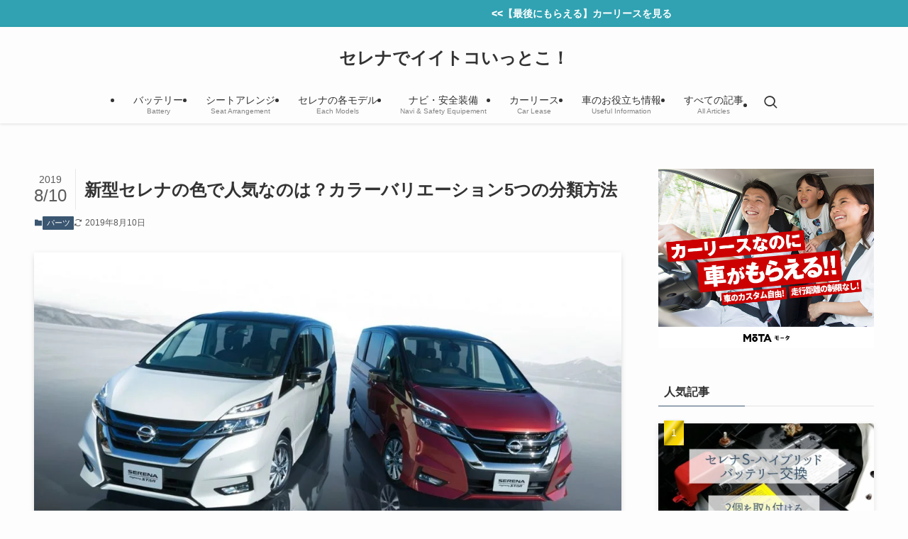

--- FILE ---
content_type: text/html; charset=UTF-8
request_url: https://burningserena.com/?p=290
body_size: 55797
content:
<!DOCTYPE html>
<html lang="ja" data-loaded="false" data-scrolled="false" data-spmenu="closed">
<head>
<meta charset="utf-8">
<meta name="format-detection" content="telephone=no">
<meta http-equiv="X-UA-Compatible" content="IE=edge">
<meta name="viewport" content="width=device-width, viewport-fit=cover">
<title>新型セレナの色で人気なのは？カラーバリエーション5つの分類方法 | セレナでイイトコいっとこ！</title>
<meta name='robots' content='max-image-preview:large' />
<link rel='dns-prefetch' href='//www.googletagmanager.com' />
<link rel="alternate" type="application/rss+xml" title="セレナでイイトコいっとこ！ &raquo; フィード" href="https://burningserena.com/?feed=rss2" />
<link rel="alternate" type="application/rss+xml" title="セレナでイイトコいっとこ！ &raquo; コメントフィード" href="https://burningserena.com/?feed=comments-rss2" />

<!-- SEO SIMPLE PACK 3.6.2 -->
<meta name="description" content="新型セレナ(C27前期)のボディカラーはバラエティ豊かです。 ベーシックな13色に、ニスモ・オーテック専用色も合わせると全部で18色になります。 そのなかで人気なのはどの色？ 旧型セレナから人気の高い定番色は？ またセレナのカラーバリエーシ">
<link rel="canonical" href="https://burningserena.com/?p=290">
<meta property="og:locale" content="ja_JP">
<meta property="og:type" content="article">
<meta property="og:image" content="https://burningserena.com/wp-content/uploads/2018/11/セレナTOP.jpg">
<meta property="og:title" content="新型セレナの色で人気なのは？カラーバリエーション5つの分類方法 | セレナでイイトコいっとこ！">
<meta property="og:description" content="新型セレナ(C27前期)のボディカラーはバラエティ豊かです。 ベーシックな13色に、ニスモ・オーテック専用色も合わせると全部で18色になります。 そのなかで人気なのはどの色？ 旧型セレナから人気の高い定番色は？ またセレナのカラーバリエーシ">
<meta property="og:url" content="https://burningserena.com/?p=290">
<meta property="og:site_name" content="セレナでイイトコいっとこ！">
<meta name="twitter:card" content="summary_large_image">
<!-- / SEO SIMPLE PACK -->

<!-- burningserena.com is managing ads with Advanced Ads 2.0.16 – https://wpadvancedads.com/ --><script id="burni-ready">
			window.advanced_ads_ready=function(e,a){a=a||"complete";var d=function(e){return"interactive"===a?"loading"!==e:"complete"===e};d(document.readyState)?e():document.addEventListener("readystatechange",(function(a){d(a.target.readyState)&&e()}),{once:"interactive"===a})},window.advanced_ads_ready_queue=window.advanced_ads_ready_queue||[];		</script>
		<link rel='stylesheet' id='wp-block-library-css' href='https://burningserena.com/wp-includes/css/dist/block-library/style.min.css?ver=6.4.7' type='text/css' media='all' />
<link rel='stylesheet' id='swell-icons-css' href='https://burningserena.com/wp-content/themes/swell/build/css/swell-icons.css?ver=2.9.0' type='text/css' media='all' />
<link rel='stylesheet' id='main_style-css' href='https://burningserena.com/wp-content/themes/swell/build/css/main.css?ver=2.9.0' type='text/css' media='all' />
<link rel='stylesheet' id='swell_blocks-css' href='https://burningserena.com/wp-content/themes/swell/build/css/blocks.css?ver=2.9.0' type='text/css' media='all' />
<style id='swell_custom-inline-css' type='text/css'>
:root{--swl-fz--content:4vw;--swl-font_family:"游ゴシック体", "Yu Gothic", YuGothic, "Hiragino Kaku Gothic ProN", "Hiragino Sans", Meiryo, sans-serif;--swl-font_weight:500;--color_main:#3a5671;--color_text:#333;--color_link:#1176d4;--color_htag:#3a5671;--color_bg:#fdfdfd;--color_gradient1:#d8ffff;--color_gradient2:#87e7ff;--color_main_thin:rgba(73, 108, 141, 0.05 );--color_main_dark:rgba(44, 65, 85, 1 );--color_list_check:#3a5671;--color_list_num:#3a5671;--color_list_good:#86dd7b;--color_list_triangle:#f4e03a;--color_list_bad:#f36060;--color_faq_q:#d55656;--color_faq_a:#6599b7;--color_icon_good:#3cd250;--color_icon_good_bg:#ecffe9;--color_icon_bad:#4b73eb;--color_icon_bad_bg:#eafaff;--color_icon_info:#f578b4;--color_icon_info_bg:#fff0fa;--color_icon_announce:#ffa537;--color_icon_announce_bg:#fff5f0;--color_icon_pen:#7a7a7a;--color_icon_pen_bg:#f7f7f7;--color_icon_book:#787364;--color_icon_book_bg:#f8f6ef;--color_icon_point:#ffa639;--color_icon_check:#86d67c;--color_icon_batsu:#f36060;--color_icon_hatena:#5295cc;--color_icon_caution:#f7da38;--color_icon_memo:#84878a;--color_deep01:#e44141;--color_deep02:#3d79d5;--color_deep03:#63a84d;--color_deep04:#f09f4d;--color_pale01:#fff2f0;--color_pale02:#f3f8fd;--color_pale03:#f1f9ee;--color_pale04:#fdf9ee;--color_mark_blue:#b7e3ff;--color_mark_green:#bdf9c3;--color_mark_yellow:#fcf69f;--color_mark_orange:#ffddbc;--border01:solid 1px var(--color_main);--border02:double 4px var(--color_main);--border03:dashed 2px var(--color_border);--border04:solid 4px var(--color_gray);--card_posts_thumb_ratio:56.25%;--list_posts_thumb_ratio:61.805%;--big_posts_thumb_ratio:56.25%;--thumb_posts_thumb_ratio:61.805%;--blogcard_thumb_ratio:56.25%;--color_header_bg:#fdfdfd;--color_header_text:#333;--color_footer_bg:#f5f5f7;--color_footer_text:#333;--container_size:1200px;--article_size:900px;--logo_size_sp:48px;--logo_size_pc:40px;--logo_size_pcfix:32px;}.swl-cell-bg[data-icon="doubleCircle"]{--cell-icon-color:#ffc977}.swl-cell-bg[data-icon="circle"]{--cell-icon-color:#94e29c}.swl-cell-bg[data-icon="triangle"]{--cell-icon-color:#eeda2f}.swl-cell-bg[data-icon="close"]{--cell-icon-color:#ec9191}.swl-cell-bg[data-icon="hatena"]{--cell-icon-color:#93c9da}.swl-cell-bg[data-icon="check"]{--cell-icon-color:#94e29c}.swl-cell-bg[data-icon="line"]{--cell-icon-color:#9b9b9b}.cap_box[data-colset="col1"]{--capbox-color:#f59b5f;--capbox-color--bg:#fff8eb}.cap_box[data-colset="col2"]{--capbox-color:#5fb9f5;--capbox-color--bg:#edf5ff}.cap_box[data-colset="col3"]{--capbox-color:#2fcd90;--capbox-color--bg:#eafaf2}.red_{--the-btn-color:#f74a4a;--the-btn-color2:#ffbc49;--the-solid-shadow: rgba(185, 56, 56, 1 )}.blue_{--the-btn-color:#338df4;--the-btn-color2:#35eaff;--the-solid-shadow: rgba(38, 106, 183, 1 )}.green_{--the-btn-color:#4ff298;--the-btn-color2:#7fe3ff;--the-solid-shadow: rgba(59, 182, 114, 1 )}.is-style-btn_normal,.is-style-btn_shiny{--the-btn-bg: linear-gradient(100deg,var(--the-btn-color) 0%,var(--the-btn-color2) 100%)}.is-style-btn_normal{--the-btn-radius:80px}.is-style-btn_solid{--the-btn-radius:80px}.is-style-btn_shiny{--the-btn-radius:80px}.is-style-btn_line{--the-btn-radius:80px}.post_content blockquote{padding:1.5em 2em 1.5em 3em}.post_content blockquote::before{content:"";display:block;width:5px;height:calc(100% - 3em);top:1.5em;left:1.5em;border-left:solid 1px rgba(180,180,180,.75);border-right:solid 1px rgba(180,180,180,.75);}.mark_blue{background:-webkit-linear-gradient(transparent 64%,var(--color_mark_blue) 0%);background:linear-gradient(transparent 64%,var(--color_mark_blue) 0%)}.mark_green{background:-webkit-linear-gradient(transparent 64%,var(--color_mark_green) 0%);background:linear-gradient(transparent 64%,var(--color_mark_green) 0%)}.mark_yellow{background:-webkit-linear-gradient(transparent 64%,var(--color_mark_yellow) 0%);background:linear-gradient(transparent 64%,var(--color_mark_yellow) 0%)}.mark_orange{background:-webkit-linear-gradient(transparent 64%,var(--color_mark_orange) 0%);background:linear-gradient(transparent 64%,var(--color_mark_orange) 0%)}[class*="is-style-icon_"]{color:#333;border-width:0}[class*="is-style-big_icon_"]{border-width:2px;border-style:solid}[data-col="gray"] .c-balloon__text{background:#f7f7f7;border-color:#ccc}[data-col="gray"] .c-balloon__before{border-right-color:#f7f7f7}[data-col="green"] .c-balloon__text{background:#d1f8c2;border-color:#9ddd93}[data-col="green"] .c-balloon__before{border-right-color:#d1f8c2}[data-col="blue"] .c-balloon__text{background:#e2f6ff;border-color:#93d2f0}[data-col="blue"] .c-balloon__before{border-right-color:#e2f6ff}[data-col="red"] .c-balloon__text{background:#ffebeb;border-color:#f48789}[data-col="red"] .c-balloon__before{border-right-color:#ffebeb}[data-col="yellow"] .c-balloon__text{background:#f9f7d2;border-color:#fbe593}[data-col="yellow"] .c-balloon__before{border-right-color:#f9f7d2}.-type-list2 .p-postList__body::after,.-type-big .p-postList__body::after{content: "READ MORE »";}.c-postThumb__cat{background-color:#3a5671;color:#fff;background-image: repeating-linear-gradient(-45deg,rgba(255,255,255,.1),rgba(255,255,255,.1) 6px,transparent 6px,transparent 12px)}.post_content h2:where(:not([class^="swell-block-"]):not(.faq_q):not(.p-postList__title)){background:var(--color_htag);padding:.75em 1em;color:#fff;border-radius:var(--swl-radius--2, 0px)}.post_content h2:where(:not([class^="swell-block-"]):not(.faq_q):not(.p-postList__title))::before{position:absolute;display:block;pointer-events:none}.post_content h3:where(:not([class^="swell-block-"]):not(.faq_q):not(.p-postList__title)){padding:0 .5em .5em}.post_content h3:where(:not([class^="swell-block-"]):not(.faq_q):not(.p-postList__title))::before{content:"";width:100%;height:2px;background: repeating-linear-gradient(90deg, var(--color_htag) 0%, var(--color_htag) 29.3%, rgba(150,150,150,.2) 29.3%, rgba(150,150,150,.2) 100%)}.post_content h4:where(:not([class^="swell-block-"]):not(.faq_q):not(.p-postList__title)){padding:0 0 0 16px;border-left:solid 2px var(--color_htag)}.l-header{box-shadow: 0 1px 4px rgba(0,0,0,.12)}.l-header__menuBtn{order:1}.l-header__customBtn{order:3}.c-gnav a::after{background:var(--color_main);width:100%;height:2px;transform:scaleX(0)}.p-spHeadMenu .menu-item.-current{border-bottom-color:var(--color_main)}.c-gnav > li:hover > a::after,.c-gnav > .-current > a::after{transform: scaleX(1)}.c-gnav .sub-menu{color:#333;background:#fff}.l-fixHeader::before{opacity:0.8}.c-infoBar{color:#fff;background-color:#30a2b2}.c-infoBar__text{font-size:3.4vw}.c-infoBar__btn{background-color:var(--color_main) !important}#fix_tocbtn{border-radius:50%}.c-widget__title.-spmenu{padding:.5em}.c-widget__title.-spmenu::before{content:"";bottom:0;left:0;width:40%;z-index:1;background:var(--color_main)}.c-widget__title.-spmenu::after{content:"";bottom:0;left:0;width:100%;background:var(--color_border)}.c-widget__title.-footer{padding:.5em}.c-widget__title.-footer::before{content:"";bottom:0;left:0;width:40%;z-index:1;background:var(--color_main)}.c-widget__title.-footer::after{content:"";bottom:0;left:0;width:100%;background:var(--color_border)}.c-secTitle{border-left:solid 2px var(--color_main);padding:0em .75em}.p-spMenu{color:#333}.p-spMenu__inner::before{background:#fdfdfd;opacity:1}.p-spMenu__overlay{background:#000;opacity:0.6}[class*="page-numbers"]{color:#fff;background-color:#dedede}a{text-decoration: none}.l-topTitleArea.c-filterLayer::before{background-color:#000;opacity:0.2;content:""}@media screen and (min-width: 960px){:root{}}@media screen and (max-width: 959px){:root{}.l-header__logo{order:2;text-align:center}}@media screen and (min-width: 600px){:root{--swl-fz--content:16px;}.c-infoBar__text{font-size:14px}}@media screen and (max-width: 599px){:root{}}@media (min-width: 1108px) {.alignwide{left:-100px;width:calc(100% + 200px);}}@media (max-width: 1108px) {.-sidebar-off .swell-block-fullWide__inner.l-container .alignwide{left:0px;width:100%;}}.l-fixHeader .l-fixHeader__gnav{order:0}[data-scrolled=true] .l-fixHeader[data-ready]{opacity:1;-webkit-transform:translateY(0)!important;transform:translateY(0)!important;visibility:visible}.-body-solid .l-fixHeader{box-shadow:0 2px 4px var(--swl-color_shadow)}.l-fixHeader__inner{align-items:stretch;color:var(--color_header_text);display:flex;padding-bottom:0;padding-top:0;position:relative;z-index:1}.l-fixHeader__logo{align-items:center;display:flex;line-height:1;margin-right:24px;order:0;padding:16px 0}.c-infoBar{overflow:hidden;position:relative;width:100%}.c-infoBar.-bg-stripe:before{background-image:repeating-linear-gradient(-45deg,#fff 0 6px,transparent 6px 12px);content:"";display:block;opacity:.1}.c-infoBar__link{text-decoration:none;z-index:0}.c-infoBar__link,.c-infoBar__text{color:inherit;display:block;position:relative}.c-infoBar__text{font-weight:700;padding:8px 0;z-index:1}.c-infoBar__text.-flow-on{-webkit-animation:flowing_text 12s linear infinite;animation:flowing_text 12s linear infinite;-webkit-animation-duration:12s;animation-duration:12s;text-align:left;-webkit-transform:translateX(100%);transform:translateX(100%);white-space:nowrap}.c-infoBar__text.-flow-off{align-items:center;display:flex;flex-wrap:wrap;justify-content:center;text-align:center}.c-infoBar__btn{border-radius:40px;box-shadow:0 2px 4px var(--swl-color_shadow);color:#fff;display:block;font-size:.95em;line-height:2;margin-left:1em;min-width:1em;padding:0 1em;text-decoration:none;width:auto}@media (min-width:960px){.c-infoBar__text.-flow-on{-webkit-animation-duration:20s;animation-duration:20s}}@media (min-width:1200px){.c-infoBar__text.-flow-on{-webkit-animation-duration:24s;animation-duration:24s}}@media (min-width:1600px){.c-infoBar__text.-flow-on{-webkit-animation-duration:30s;animation-duration:30s}}.is-style-btn_normal a,.is-style-btn_shiny a{box-shadow:var(--swl-btn_shadow)}.c-shareBtns__btn,.is-style-balloon>.c-tabList .c-tabList__button,.p-snsCta,[class*=page-numbers]{box-shadow:var(--swl-box_shadow)}.p-articleThumb__img,.p-articleThumb__youtube{box-shadow:var(--swl-img_shadow)}.p-pickupBanners__item .c-bannerLink,.p-postList__thumb{box-shadow:0 2px 8px rgba(0,0,0,.1),0 4px 4px -4px rgba(0,0,0,.1)}.p-postList.-w-ranking li:before{background-image:repeating-linear-gradient(-45deg,hsla(0,0%,100%,.1),hsla(0,0%,100%,.1) 6px,transparent 0,transparent 12px);box-shadow:1px 1px 4px rgba(0,0,0,.2)}@media (min-width:960px){.-parallel .l-header__inner{display:flex;flex-wrap:wrap;max-width:100%;padding-left:0;padding-right:0}.-parallel .l-header__logo{text-align:center;width:100%}.-parallel .l-header__logo .c-catchphrase{font-size:12px;line-height:1;margin-top:16px}.-parallel .l-header__gnav{width:100%}.-parallel .l-header__gnav .c-gnav{justify-content:center}.-parallel .l-header__gnav .c-gnav>li>a{padding:16px}.-parallel .c-headLogo.-txt,.-parallel .w-header{justify-content:center}.-parallel .w-header{margin-bottom:8px;margin-top:8px}.-parallel-bottom .l-header__inner{padding-top:8px}.-parallel-bottom .l-header__logo{order:1;padding:16px 0}.-parallel-bottom .w-header{order:2}.-parallel-bottom .l-header__gnav{order:3}.-parallel-top .l-header__inner{padding-bottom:8px}.-parallel-top .l-header__gnav{order:1}.-parallel-top .l-header__logo{order:2;padding:16px 0}.-parallel-top .w-header{order:3}.l-header.-parallel .w-header{width:100%}.l-fixHeader.-parallel .l-fixHeader__gnav{margin-left:auto}}.c-gnav .sub-menu a:before,.c-listMenu a:before{-webkit-font-smoothing:antialiased;-moz-osx-font-smoothing:grayscale;font-family:icomoon!important;font-style:normal;font-variant:normal;font-weight:400;line-height:1;text-transform:none}.c-submenuToggleBtn{display:none}.c-listMenu a{padding:.75em 1em .75em 1.5em;transition:padding .25s}.c-listMenu a:hover{padding-left:1.75em;padding-right:.75em}.c-gnav .sub-menu a:before,.c-listMenu a:before{color:inherit;content:"\e921";display:inline-block;left:2px;position:absolute;top:50%;-webkit-transform:translateY(-50%);transform:translateY(-50%);vertical-align:middle}.widget_categories>ul>.cat-item>a,.wp-block-categories-list>li>a{padding-left:1.75em}.c-listMenu .children,.c-listMenu .sub-menu{margin:0}.c-listMenu .children a,.c-listMenu .sub-menu a{font-size:.9em;padding-left:2.5em}.c-listMenu .children a:before,.c-listMenu .sub-menu a:before{left:1em}.c-listMenu .children a:hover,.c-listMenu .sub-menu a:hover{padding-left:2.75em}.c-listMenu .children ul a,.c-listMenu .sub-menu ul a{padding-left:3.25em}.c-listMenu .children ul a:before,.c-listMenu .sub-menu ul a:before{left:1.75em}.c-listMenu .children ul a:hover,.c-listMenu .sub-menu ul a:hover{padding-left:3.5em}.c-gnav li:hover>.sub-menu{opacity:1;visibility:visible}.c-gnav .sub-menu:before{background:inherit;content:"";height:100%;left:0;position:absolute;top:0;width:100%;z-index:0}.c-gnav .sub-menu .sub-menu{left:100%;top:0;z-index:-1}.c-gnav .sub-menu a{padding-left:2em}.c-gnav .sub-menu a:before{left:.5em}.c-gnav .sub-menu a:hover .ttl{left:4px}:root{--color_content_bg:var(--color_bg);}.c-widget__title.-side{padding:.5em}.c-widget__title.-side::before{content:"";bottom:0;left:0;width:40%;z-index:1;background:var(--color_main)}.c-widget__title.-side::after{content:"";bottom:0;left:0;width:100%;background:var(--color_border)}.c-shareBtns__item:not(:last-child){margin-right:4px}.c-shareBtns__btn{padding:8px 0}@media screen and (min-width: 960px){:root{}}@media screen and (max-width: 959px){:root{}}@media screen and (min-width: 600px){:root{}}@media screen and (max-width: 599px){:root{}}.swell-block-fullWide__inner.l-container{--swl-fw_inner_pad:var(--swl-pad_container,0px)}@media (min-width:960px){.-sidebar-on .l-content .alignfull,.-sidebar-on .l-content .alignwide{left:-16px;width:calc(100% + 32px)}.swell-block-fullWide__inner.l-article{--swl-fw_inner_pad:var(--swl-pad_post_content,0px)}.-sidebar-on .swell-block-fullWide__inner .alignwide{left:0;width:100%}.-sidebar-on .swell-block-fullWide__inner .alignfull{left:calc(0px - var(--swl-fw_inner_pad, 0))!important;margin-left:0!important;margin-right:0!important;width:calc(100% + var(--swl-fw_inner_pad, 0)*2)!important}}.p-relatedPosts .p-postList__item{margin-bottom:1.5em}.p-relatedPosts .p-postList__times,.p-relatedPosts .p-postList__times>:last-child{margin-right:0}@media (min-width:600px){.p-relatedPosts .p-postList__item{width:33.33333%}}@media screen and (min-width:600px) and (max-width:1239px){.p-relatedPosts .p-postList__item:nth-child(7),.p-relatedPosts .p-postList__item:nth-child(8){display:none}}@media screen and (min-width:1240px){.p-relatedPosts .p-postList__item{width:25%}}.-index-off .p-toc,.swell-toc-placeholder:empty{display:none}.p-toc.-modal{height:100%;margin:0;overflow-y:auto;padding:0}#main_content .p-toc{border-radius:var(--swl-radius--2,0);margin:4em auto;max-width:800px}#sidebar .p-toc{margin-top:-.5em}.p-toc .__pn:before{content:none!important;counter-increment:none}.p-toc .__prev{margin:0 0 1em}.p-toc .__next{margin:1em 0 0}.p-toc.is-omitted:not([data-omit=ct]) [data-level="2"] .p-toc__childList{height:0;margin-bottom:-.5em;visibility:hidden}.p-toc.is-omitted:not([data-omit=nest]){position:relative}.p-toc.is-omitted:not([data-omit=nest]):before{background:linear-gradient(hsla(0,0%,100%,0),var(--color_bg));bottom:5em;content:"";height:4em;left:0;opacity:.75;pointer-events:none;position:absolute;width:100%;z-index:1}.p-toc.is-omitted:not([data-omit=nest]):after{background:var(--color_bg);bottom:0;content:"";height:5em;left:0;opacity:.75;position:absolute;width:100%;z-index:1}.p-toc.is-omitted:not([data-omit=nest]) .__next,.p-toc.is-omitted:not([data-omit=nest]) [data-omit="1"]{display:none}.p-toc .p-toc__expandBtn{background-color:#f7f7f7;border:rgba(0,0,0,.2);border-radius:5em;box-shadow:0 0 0 1px #bbb;color:#333;display:block;font-size:14px;line-height:1.5;margin:.75em auto 0;min-width:6em;padding:.5em 1em;position:relative;transition:box-shadow .25s;z-index:2}.p-toc[data-omit=nest] .p-toc__expandBtn{display:inline-block;font-size:13px;margin:0 0 0 1.25em;padding:.5em .75em}.p-toc:not([data-omit=nest]) .p-toc__expandBtn:after,.p-toc:not([data-omit=nest]) .p-toc__expandBtn:before{border-top-color:inherit;border-top-style:dotted;border-top-width:3px;content:"";display:block;height:1px;position:absolute;top:calc(50% - 1px);transition:border-color .25s;width:100%;width:22px}.p-toc:not([data-omit=nest]) .p-toc__expandBtn:before{right:calc(100% + 1em)}.p-toc:not([data-omit=nest]) .p-toc__expandBtn:after{left:calc(100% + 1em)}.p-toc.is-expanded .p-toc__expandBtn{border-color:transparent}.p-toc__ttl{display:block;font-size:1.2em;line-height:1;position:relative;text-align:center}.p-toc__ttl:before{content:"\e918";display:inline-block;font-family:icomoon;margin-right:.5em;padding-bottom:2px;vertical-align:middle}#index_modal .p-toc__ttl{margin-bottom:.5em}.p-toc__list li{line-height:1.6}.p-toc__list>li+li{margin-top:.5em}.p-toc__list .p-toc__childList{padding-left:.5em}.p-toc__list [data-level="3"]{font-size:.9em}.p-toc__list .mininote{display:none}.post_content .p-toc__list{padding-left:0}#sidebar .p-toc__list{margin-bottom:0}#sidebar .p-toc__list .p-toc__childList{padding-left:0}.p-toc__link{color:inherit;font-size:inherit;text-decoration:none}.p-toc__link:hover{opacity:.8}.p-toc.-capbox{border:1px solid var(--color_main);overflow:hidden;padding:0 1em 1.5em}.p-toc.-capbox .p-toc__ttl{background-color:var(--color_main);color:#fff;margin:0 -1.5em 1.25em;padding:.5em}.p-toc.-capbox .p-toc__list{padding:0}@media (min-width:960px){#main_content .p-toc{width:92%}}@media (hover:hover){.p-toc .p-toc__expandBtn:hover{border-color:transparent;box-shadow:0 0 0 2px currentcolor}}@media (min-width:600px){.p-toc.-capbox .p-toc__list{padding-left:.25em}}
</style>
<link rel='stylesheet' id='swell-parts/footer-css' href='https://burningserena.com/wp-content/themes/swell/build/css/modules/parts/footer.css?ver=2.9.0' type='text/css' media='all' />
<link rel='stylesheet' id='swell-page/single-css' href='https://burningserena.com/wp-content/themes/swell/build/css/modules/page/single.css?ver=2.9.0' type='text/css' media='all' />
<style id='classic-theme-styles-inline-css' type='text/css'>
/*! This file is auto-generated */
.wp-block-button__link{color:#fff;background-color:#32373c;border-radius:9999px;box-shadow:none;text-decoration:none;padding:calc(.667em + 2px) calc(1.333em + 2px);font-size:1.125em}.wp-block-file__button{background:#32373c;color:#fff;text-decoration:none}
</style>
<style id='global-styles-inline-css' type='text/css'>
body{--wp--preset--color--black: #000;--wp--preset--color--cyan-bluish-gray: #abb8c3;--wp--preset--color--white: #fff;--wp--preset--color--pale-pink: #f78da7;--wp--preset--color--vivid-red: #cf2e2e;--wp--preset--color--luminous-vivid-orange: #ff6900;--wp--preset--color--luminous-vivid-amber: #fcb900;--wp--preset--color--light-green-cyan: #7bdcb5;--wp--preset--color--vivid-green-cyan: #00d084;--wp--preset--color--pale-cyan-blue: #8ed1fc;--wp--preset--color--vivid-cyan-blue: #0693e3;--wp--preset--color--vivid-purple: #9b51e0;--wp--preset--color--swl-main: var(--color_main);--wp--preset--color--swl-main-thin: var(--color_main_thin);--wp--preset--color--swl-gray: var(--color_gray);--wp--preset--color--swl-deep-01: var(--color_deep01);--wp--preset--color--swl-deep-02: var(--color_deep02);--wp--preset--color--swl-deep-03: var(--color_deep03);--wp--preset--color--swl-deep-04: var(--color_deep04);--wp--preset--color--swl-pale-01: var(--color_pale01);--wp--preset--color--swl-pale-02: var(--color_pale02);--wp--preset--color--swl-pale-03: var(--color_pale03);--wp--preset--color--swl-pale-04: var(--color_pale04);--wp--preset--gradient--vivid-cyan-blue-to-vivid-purple: linear-gradient(135deg,rgba(6,147,227,1) 0%,rgb(155,81,224) 100%);--wp--preset--gradient--light-green-cyan-to-vivid-green-cyan: linear-gradient(135deg,rgb(122,220,180) 0%,rgb(0,208,130) 100%);--wp--preset--gradient--luminous-vivid-amber-to-luminous-vivid-orange: linear-gradient(135deg,rgba(252,185,0,1) 0%,rgba(255,105,0,1) 100%);--wp--preset--gradient--luminous-vivid-orange-to-vivid-red: linear-gradient(135deg,rgba(255,105,0,1) 0%,rgb(207,46,46) 100%);--wp--preset--gradient--very-light-gray-to-cyan-bluish-gray: linear-gradient(135deg,rgb(238,238,238) 0%,rgb(169,184,195) 100%);--wp--preset--gradient--cool-to-warm-spectrum: linear-gradient(135deg,rgb(74,234,220) 0%,rgb(151,120,209) 20%,rgb(207,42,186) 40%,rgb(238,44,130) 60%,rgb(251,105,98) 80%,rgb(254,248,76) 100%);--wp--preset--gradient--blush-light-purple: linear-gradient(135deg,rgb(255,206,236) 0%,rgb(152,150,240) 100%);--wp--preset--gradient--blush-bordeaux: linear-gradient(135deg,rgb(254,205,165) 0%,rgb(254,45,45) 50%,rgb(107,0,62) 100%);--wp--preset--gradient--luminous-dusk: linear-gradient(135deg,rgb(255,203,112) 0%,rgb(199,81,192) 50%,rgb(65,88,208) 100%);--wp--preset--gradient--pale-ocean: linear-gradient(135deg,rgb(255,245,203) 0%,rgb(182,227,212) 50%,rgb(51,167,181) 100%);--wp--preset--gradient--electric-grass: linear-gradient(135deg,rgb(202,248,128) 0%,rgb(113,206,126) 100%);--wp--preset--gradient--midnight: linear-gradient(135deg,rgb(2,3,129) 0%,rgb(40,116,252) 100%);--wp--preset--font-size--small: 0.9em;--wp--preset--font-size--medium: 1.1em;--wp--preset--font-size--large: 1.25em;--wp--preset--font-size--x-large: 42px;--wp--preset--font-size--xs: 0.75em;--wp--preset--font-size--huge: 1.6em;--wp--preset--spacing--20: 0.44rem;--wp--preset--spacing--30: 0.67rem;--wp--preset--spacing--40: 1rem;--wp--preset--spacing--50: 1.5rem;--wp--preset--spacing--60: 2.25rem;--wp--preset--spacing--70: 3.38rem;--wp--preset--spacing--80: 5.06rem;--wp--preset--shadow--natural: 6px 6px 9px rgba(0, 0, 0, 0.2);--wp--preset--shadow--deep: 12px 12px 50px rgba(0, 0, 0, 0.4);--wp--preset--shadow--sharp: 6px 6px 0px rgba(0, 0, 0, 0.2);--wp--preset--shadow--outlined: 6px 6px 0px -3px rgba(255, 255, 255, 1), 6px 6px rgba(0, 0, 0, 1);--wp--preset--shadow--crisp: 6px 6px 0px rgba(0, 0, 0, 1);}:where(.is-layout-flex){gap: 0.5em;}:where(.is-layout-grid){gap: 0.5em;}body .is-layout-flow > .alignleft{float: left;margin-inline-start: 0;margin-inline-end: 2em;}body .is-layout-flow > .alignright{float: right;margin-inline-start: 2em;margin-inline-end: 0;}body .is-layout-flow > .aligncenter{margin-left: auto !important;margin-right: auto !important;}body .is-layout-constrained > .alignleft{float: left;margin-inline-start: 0;margin-inline-end: 2em;}body .is-layout-constrained > .alignright{float: right;margin-inline-start: 2em;margin-inline-end: 0;}body .is-layout-constrained > .aligncenter{margin-left: auto !important;margin-right: auto !important;}body .is-layout-constrained > :where(:not(.alignleft):not(.alignright):not(.alignfull)){max-width: var(--wp--style--global--content-size);margin-left: auto !important;margin-right: auto !important;}body .is-layout-constrained > .alignwide{max-width: var(--wp--style--global--wide-size);}body .is-layout-flex{display: flex;}body .is-layout-flex{flex-wrap: wrap;align-items: center;}body .is-layout-flex > *{margin: 0;}body .is-layout-grid{display: grid;}body .is-layout-grid > *{margin: 0;}:where(.wp-block-columns.is-layout-flex){gap: 2em;}:where(.wp-block-columns.is-layout-grid){gap: 2em;}:where(.wp-block-post-template.is-layout-flex){gap: 1.25em;}:where(.wp-block-post-template.is-layout-grid){gap: 1.25em;}.has-black-color{color: var(--wp--preset--color--black) !important;}.has-cyan-bluish-gray-color{color: var(--wp--preset--color--cyan-bluish-gray) !important;}.has-white-color{color: var(--wp--preset--color--white) !important;}.has-pale-pink-color{color: var(--wp--preset--color--pale-pink) !important;}.has-vivid-red-color{color: var(--wp--preset--color--vivid-red) !important;}.has-luminous-vivid-orange-color{color: var(--wp--preset--color--luminous-vivid-orange) !important;}.has-luminous-vivid-amber-color{color: var(--wp--preset--color--luminous-vivid-amber) !important;}.has-light-green-cyan-color{color: var(--wp--preset--color--light-green-cyan) !important;}.has-vivid-green-cyan-color{color: var(--wp--preset--color--vivid-green-cyan) !important;}.has-pale-cyan-blue-color{color: var(--wp--preset--color--pale-cyan-blue) !important;}.has-vivid-cyan-blue-color{color: var(--wp--preset--color--vivid-cyan-blue) !important;}.has-vivid-purple-color{color: var(--wp--preset--color--vivid-purple) !important;}.has-black-background-color{background-color: var(--wp--preset--color--black) !important;}.has-cyan-bluish-gray-background-color{background-color: var(--wp--preset--color--cyan-bluish-gray) !important;}.has-white-background-color{background-color: var(--wp--preset--color--white) !important;}.has-pale-pink-background-color{background-color: var(--wp--preset--color--pale-pink) !important;}.has-vivid-red-background-color{background-color: var(--wp--preset--color--vivid-red) !important;}.has-luminous-vivid-orange-background-color{background-color: var(--wp--preset--color--luminous-vivid-orange) !important;}.has-luminous-vivid-amber-background-color{background-color: var(--wp--preset--color--luminous-vivid-amber) !important;}.has-light-green-cyan-background-color{background-color: var(--wp--preset--color--light-green-cyan) !important;}.has-vivid-green-cyan-background-color{background-color: var(--wp--preset--color--vivid-green-cyan) !important;}.has-pale-cyan-blue-background-color{background-color: var(--wp--preset--color--pale-cyan-blue) !important;}.has-vivid-cyan-blue-background-color{background-color: var(--wp--preset--color--vivid-cyan-blue) !important;}.has-vivid-purple-background-color{background-color: var(--wp--preset--color--vivid-purple) !important;}.has-black-border-color{border-color: var(--wp--preset--color--black) !important;}.has-cyan-bluish-gray-border-color{border-color: var(--wp--preset--color--cyan-bluish-gray) !important;}.has-white-border-color{border-color: var(--wp--preset--color--white) !important;}.has-pale-pink-border-color{border-color: var(--wp--preset--color--pale-pink) !important;}.has-vivid-red-border-color{border-color: var(--wp--preset--color--vivid-red) !important;}.has-luminous-vivid-orange-border-color{border-color: var(--wp--preset--color--luminous-vivid-orange) !important;}.has-luminous-vivid-amber-border-color{border-color: var(--wp--preset--color--luminous-vivid-amber) !important;}.has-light-green-cyan-border-color{border-color: var(--wp--preset--color--light-green-cyan) !important;}.has-vivid-green-cyan-border-color{border-color: var(--wp--preset--color--vivid-green-cyan) !important;}.has-pale-cyan-blue-border-color{border-color: var(--wp--preset--color--pale-cyan-blue) !important;}.has-vivid-cyan-blue-border-color{border-color: var(--wp--preset--color--vivid-cyan-blue) !important;}.has-vivid-purple-border-color{border-color: var(--wp--preset--color--vivid-purple) !important;}.has-vivid-cyan-blue-to-vivid-purple-gradient-background{background: var(--wp--preset--gradient--vivid-cyan-blue-to-vivid-purple) !important;}.has-light-green-cyan-to-vivid-green-cyan-gradient-background{background: var(--wp--preset--gradient--light-green-cyan-to-vivid-green-cyan) !important;}.has-luminous-vivid-amber-to-luminous-vivid-orange-gradient-background{background: var(--wp--preset--gradient--luminous-vivid-amber-to-luminous-vivid-orange) !important;}.has-luminous-vivid-orange-to-vivid-red-gradient-background{background: var(--wp--preset--gradient--luminous-vivid-orange-to-vivid-red) !important;}.has-very-light-gray-to-cyan-bluish-gray-gradient-background{background: var(--wp--preset--gradient--very-light-gray-to-cyan-bluish-gray) !important;}.has-cool-to-warm-spectrum-gradient-background{background: var(--wp--preset--gradient--cool-to-warm-spectrum) !important;}.has-blush-light-purple-gradient-background{background: var(--wp--preset--gradient--blush-light-purple) !important;}.has-blush-bordeaux-gradient-background{background: var(--wp--preset--gradient--blush-bordeaux) !important;}.has-luminous-dusk-gradient-background{background: var(--wp--preset--gradient--luminous-dusk) !important;}.has-pale-ocean-gradient-background{background: var(--wp--preset--gradient--pale-ocean) !important;}.has-electric-grass-gradient-background{background: var(--wp--preset--gradient--electric-grass) !important;}.has-midnight-gradient-background{background: var(--wp--preset--gradient--midnight) !important;}.has-small-font-size{font-size: var(--wp--preset--font-size--small) !important;}.has-medium-font-size{font-size: var(--wp--preset--font-size--medium) !important;}.has-large-font-size{font-size: var(--wp--preset--font-size--large) !important;}.has-x-large-font-size{font-size: var(--wp--preset--font-size--x-large) !important;}
.wp-block-navigation a:where(:not(.wp-element-button)){color: inherit;}
:where(.wp-block-post-template.is-layout-flex){gap: 1.25em;}:where(.wp-block-post-template.is-layout-grid){gap: 1.25em;}
:where(.wp-block-columns.is-layout-flex){gap: 2em;}:where(.wp-block-columns.is-layout-grid){gap: 2em;}
.wp-block-pullquote{font-size: 1.5em;line-height: 1.6;}
</style>
<link rel='stylesheet' id='aurora-heatmap-css' href='https://burningserena.com/wp-content/plugins/aurora-heatmap/style.css?ver=1.7.1' type='text/css' media='all' />
<link rel='stylesheet' id='child_style-css' href='https://burningserena.com/wp-content/themes/swell_child/style.css?ver=20220224100353' type='text/css' media='all' />
<link rel='stylesheet' id='pochipp-front-css' href='https://burningserena.com/wp-content/plugins/pochipp/dist/css/style.css?ver=1.18.3' type='text/css' media='all' />
<link rel='stylesheet' id='jquery.lightbox.min.css-css' href='https://burningserena.com/wp-content/plugins/wp-jquery-lightbox/lightboxes/wp-jquery-lightbox/styles/lightbox.min.css?ver=2.3.4' type='text/css' media='all' />
<link rel='stylesheet' id='jqlb-overrides-css' href='https://burningserena.com/wp-content/plugins/wp-jquery-lightbox/lightboxes/wp-jquery-lightbox/styles/overrides.css?ver=2.3.4' type='text/css' media='all' />
<style id='jqlb-overrides-inline-css' type='text/css'>

			#outerImageContainer {
				box-shadow: 0 0 4px 2px rgba(0,0,0,.2);
			}
			#imageContainer{
				padding: 8px;
			}
			#imageDataContainer {
				box-shadow: none;
				z-index: auto;
			}
			#prevArrow,
			#nextArrow{
				background-color: #ffffff;
				color: #000000;
			}
</style>
<script type="text/javascript" id="aurora-heatmap-js-extra">
/* <![CDATA[ */
var aurora_heatmap = {"_mode":"reporter","ajax_url":"https:\/\/burningserena.com\/wp-admin\/admin-ajax.php","action":"aurora_heatmap","reports":"click_pc,click_mobile","debug":"0","ajax_delay_time":"3000","ajax_interval":"10","ajax_bulk":null};
/* ]]> */
</script>
<script type="text/javascript" src="https://burningserena.com/wp-content/plugins/aurora-heatmap/js/aurora-heatmap.min.js?ver=1.7.1" id="aurora-heatmap-js"></script>

<!-- Site Kit によって追加された Google タグ（gtag.js）スニペット -->
<!-- Google アナリティクス スニペット (Site Kit が追加) -->
<script type="text/javascript" src="https://www.googletagmanager.com/gtag/js?id=G-X4B1JL1SPW" id="google_gtagjs-js" async></script>
<script type="text/javascript" id="google_gtagjs-js-after">
/* <![CDATA[ */
window.dataLayer = window.dataLayer || [];function gtag(){dataLayer.push(arguments);}
gtag("set","linker",{"domains":["burningserena.com"]});
gtag("js", new Date());
gtag("set", "developer_id.dZTNiMT", true);
gtag("config", "G-X4B1JL1SPW", {"googlesitekit_post_type":"post"});
/* ]]> */
</script>

<noscript><link href="https://burningserena.com/wp-content/themes/swell/build/css/noscript.css" rel="stylesheet"></noscript>
<link rel="https://api.w.org/" href="https://burningserena.com/index.php?rest_route=/" /><link rel="alternate" type="application/json" href="https://burningserena.com/index.php?rest_route=/wp/v2/posts/290" /><link rel='shortlink' href='https://burningserena.com/?p=290' />
<script async src="//pagead2.googlesyndication.com/pagead/js/adsbygoogle.js"></script>
<script>
     (adsbygoogle = window.adsbygoogle || []).push({
          google_ad_client: "ca-pub-2994636108730212",
          enable_page_level_ads: true
     });
</script><meta name="generator" content="Site Kit by Google 1.170.0" /><!-- Pochipp -->
<style id="pchpp_custom_style">:root{--pchpp-color-inline: #069A8E;--pchpp-color-custom: #5ca250;--pchpp-color-custom-2: #8e59e4;--pchpp-color-amazon: #f99a0c;--pchpp-color-rakuten: #e0423c;--pchpp-color-yahoo: #438ee8;--pchpp-color-mercari: #3c3c3c;--pchpp-inline-bg-color: var(--pchpp-color-inline);--pchpp-inline-txt-color: #fff;--pchpp-inline-shadow: 0 1px 4px -1px rgba(0, 0, 0, 0.2);--pchpp-inline-radius: 0px;--pchpp-inline-width: auto;}</style>
<script id="pchpp_vars">window.pchppVars = {};window.pchppVars.ajaxUrl = "https://burningserena.com/wp-admin/admin-ajax.php";window.pchppVars.ajaxNonce = "e2235eee43";</script>

<!-- / Pochipp -->

<!-- Site Kit が追加した Google AdSense メタタグ -->
<meta name="google-adsense-platform-account" content="ca-host-pub-2644536267352236">
<meta name="google-adsense-platform-domain" content="sitekit.withgoogle.com">
<!-- Site Kit が追加した End Google AdSense メタタグ -->

<link rel="stylesheet" href="https://burningserena.com/wp-content/themes/swell/build/css/print.css" media="print" >
<!-- Google Tag Manager -->
<script>(function(w,d,s,l,i){w[l]=w[l]||[];w[l].push({'gtm.start':
new Date().getTime(),event:'gtm.js'});var f=d.getElementsByTagName(s)[0],
j=d.createElement(s),dl=l!='dataLayer'?'&l='+l:'';j.async=true;j.src=
'https://www.googletagmanager.com/gtm.js?id='+i+dl;f.parentNode.insertBefore(j,f);
})(window,document,'script','dataLayer','GTM-TCRB88T');</script>
<!-- End Google Tag Manager -->
</head>
<body>
<!-- Google Tag Manager (noscript) -->
<noscript><iframe src="https://www.googletagmanager.com/ns.html?id=GTM-TCRB88T"
height="0" width="0" style="display:none;visibility:hidden"></iframe></noscript>
<!-- End Google Tag Manager (noscript) -->
<div id="body_wrap" class="post-template-default single single-post postid-290 single-format-standard -body-solid -sidebar-on -frame-off id_290 aa-prefix-burni-" >
<div id="sp_menu" class="p-spMenu -left">
	<div class="p-spMenu__inner">
		<div class="p-spMenu__closeBtn">
			<button class="c-iconBtn -menuBtn c-plainBtn" data-onclick="toggleMenu" aria-label="メニューを閉じる">
				<i class="c-iconBtn__icon icon-close-thin"></i>
			</button>
		</div>
		<div class="p-spMenu__body">
			<div class="c-widget__title -spmenu">
				MENU			</div>
			<div class="p-spMenu__nav">
				<ul class="c-spnav c-listMenu"><li class="menu-item menu-item-type-taxonomy menu-item-object-category menu-item-761"><a href="https://burningserena.com/?cat=8">バッテリー<span class="c-smallNavTitle desc">Battery</span></a></li>
<li class="menu-item menu-item-type-taxonomy menu-item-object-category menu-item-764"><a href="https://burningserena.com/?cat=7">シートアレンジ<span class="c-smallNavTitle desc">Seat Arrangement</span></a></li>
<li class="menu-item menu-item-type-taxonomy menu-item-object-category menu-item-2260"><a href="https://burningserena.com/?cat=24">セレナの各モデル<span class="c-smallNavTitle desc">Each Models</span></a></li>
<li class="menu-item menu-item-type-taxonomy menu-item-object-category menu-item-2930"><a href="https://burningserena.com/?cat=13">ナビ・安全装備<span class="c-smallNavTitle desc">Navi &#038; Safety Equipement</span></a></li>
<li class="menu-item menu-item-type-taxonomy menu-item-object-category menu-item-3031"><a href="https://burningserena.com/?cat=55">カーリース<span class="c-smallNavTitle desc">Car Lease</span></a></li>
<li class="menu-item menu-item-type-taxonomy menu-item-object-category menu-item-2489"><a href="https://burningserena.com/?cat=48">車のお役立ち情報<span class="c-smallNavTitle desc">Useful Information</span></a></li>
<li class="menu-item menu-item-type-post_type menu-item-object-page menu-item-868"><a href="https://burningserena.com/?page_id=9">すべての記事<span class="c-smallNavTitle desc">All Articles</span></a></li>
</ul>			</div>
			<div id="sp_menu_bottom" class="p-spMenu__bottom w-spMenuBottom"><div id="text-9" class="c-widget widget_text">			<div class="textwidget"><p><center><span style="font-size: 8pt;">スポンサーリンク</span></center><br />
<center><script async src="//pagead2.googlesyndication.com/pagead/js/adsbygoogle.js"></script><br />
<ins class="adsbygoogle"
     style="display:block; text-align:center;"
     data-ad-layout="in-article"
     data-ad-format="fluid"
     data-ad-client="ca-pub-2994636108730212"
     data-ad-slot="6800031970"></ins><br />
<script>
     (adsbygoogle = window.adsbygoogle || []).push({});
</script></center></p>
</div>
		</div><div id="text-10" class="c-widget widget_text">			<div class="textwidget"><p><center><span style="font-size: 8pt;">スポンサーリンク</span></center><br />
<center><script async src="//pagead2.googlesyndication.com/pagead/js/adsbygoogle.js"></script><br />
<ins class="adsbygoogle"
     style="display:block; text-align:center;"
     data-ad-layout="in-article"
     data-ad-format="fluid"
     data-ad-client="ca-pub-2994636108730212"
     data-ad-slot="7538398578"></ins><br />
<script>
     (adsbygoogle = window.adsbygoogle || []).push({});
</script></center></p>
</div>
		</div></div>		</div>
	</div>
	<div class="p-spMenu__overlay c-overlay" data-onclick="toggleMenu"></div>
</div>
<div class="c-infoBar -bg-no_effect">
			<a href="https://burningserena.com/?p=164" class="c-infoBar__link">
			<span class="c-infoBar__text -flow-on">&lt;&lt;【最後にもらえる】カーリースを見る</span>
		</a>
	</div>
<header id="header" class="l-header -parallel -parallel-bottom" data-spfix="1">
		<div class="l-header__inner l-container">
		<div class="l-header__logo">
			<div class="c-headLogo -txt"><a href="https://burningserena.com/" title="セレナでイイトコいっとこ！" class="c-headLogo__link" rel="home">セレナでイイトコいっとこ！</a></div>					</div>
		<nav id="gnav" class="l-header__gnav c-gnavWrap">
					<ul class="c-gnav">
			<li class="menu-item menu-item-type-taxonomy menu-item-object-category menu-item-761"><a href="https://burningserena.com/?cat=8"><span class="ttl">バッテリー</span><span class="c-smallNavTitle desc">Battery</span></a></li>
<li class="menu-item menu-item-type-taxonomy menu-item-object-category menu-item-764"><a href="https://burningserena.com/?cat=7"><span class="ttl">シートアレンジ</span><span class="c-smallNavTitle desc">Seat Arrangement</span></a></li>
<li class="menu-item menu-item-type-taxonomy menu-item-object-category menu-item-2260"><a href="https://burningserena.com/?cat=24"><span class="ttl">セレナの各モデル</span><span class="c-smallNavTitle desc">Each Models</span></a></li>
<li class="menu-item menu-item-type-taxonomy menu-item-object-category menu-item-2930"><a href="https://burningserena.com/?cat=13"><span class="ttl">ナビ・安全装備</span><span class="c-smallNavTitle desc">Navi &#038; Safety Equipement</span></a></li>
<li class="menu-item menu-item-type-taxonomy menu-item-object-category menu-item-3031"><a href="https://burningserena.com/?cat=55"><span class="ttl">カーリース</span><span class="c-smallNavTitle desc">Car Lease</span></a></li>
<li class="menu-item menu-item-type-taxonomy menu-item-object-category menu-item-2489"><a href="https://burningserena.com/?cat=48"><span class="ttl">車のお役立ち情報</span><span class="c-smallNavTitle desc">Useful Information</span></a></li>
<li class="menu-item menu-item-type-post_type menu-item-object-page menu-item-868"><a href="https://burningserena.com/?page_id=9"><span class="ttl">すべての記事</span><span class="c-smallNavTitle desc">All Articles</span></a></li>
							<li class="menu-item c-gnav__s">
					<button class="c-gnav__sBtn c-plainBtn" data-onclick="toggleSearch" aria-label="検索ボタン">
						<i class="icon-search"></i>
					</button>
				</li>
					</ul>
			</nav>
		<div class="l-header__customBtn sp_">
			<button class="c-iconBtn c-plainBtn" data-onclick="toggleSearch" aria-label="検索ボタン">
			<i class="c-iconBtn__icon icon-search"></i>
					</button>
	</div>
<div class="l-header__menuBtn sp_">
	<button class="c-iconBtn -menuBtn c-plainBtn" data-onclick="toggleMenu" aria-label="メニューボタン">
		<i class="c-iconBtn__icon icon-menu-thin"></i>
			</button>
</div>
	</div>
	</header>
<div id="fix_header" class="l-fixHeader -parallel -parallel-bottom">
	<div class="l-fixHeader__inner l-container">
		<div class="l-fixHeader__logo">
			<div class="c-headLogo -txt"><a href="https://burningserena.com/" title="セレナでイイトコいっとこ！" class="c-headLogo__link" rel="home">セレナでイイトコいっとこ！</a></div>		</div>
		<div class="l-fixHeader__gnav c-gnavWrap">
					<ul class="c-gnav">
			<li class="menu-item menu-item-type-taxonomy menu-item-object-category menu-item-761"><a href="https://burningserena.com/?cat=8"><span class="ttl">バッテリー</span><span class="c-smallNavTitle desc">Battery</span></a></li>
<li class="menu-item menu-item-type-taxonomy menu-item-object-category menu-item-764"><a href="https://burningserena.com/?cat=7"><span class="ttl">シートアレンジ</span><span class="c-smallNavTitle desc">Seat Arrangement</span></a></li>
<li class="menu-item menu-item-type-taxonomy menu-item-object-category menu-item-2260"><a href="https://burningserena.com/?cat=24"><span class="ttl">セレナの各モデル</span><span class="c-smallNavTitle desc">Each Models</span></a></li>
<li class="menu-item menu-item-type-taxonomy menu-item-object-category menu-item-2930"><a href="https://burningserena.com/?cat=13"><span class="ttl">ナビ・安全装備</span><span class="c-smallNavTitle desc">Navi &#038; Safety Equipement</span></a></li>
<li class="menu-item menu-item-type-taxonomy menu-item-object-category menu-item-3031"><a href="https://burningserena.com/?cat=55"><span class="ttl">カーリース</span><span class="c-smallNavTitle desc">Car Lease</span></a></li>
<li class="menu-item menu-item-type-taxonomy menu-item-object-category menu-item-2489"><a href="https://burningserena.com/?cat=48"><span class="ttl">車のお役立ち情報</span><span class="c-smallNavTitle desc">Useful Information</span></a></li>
<li class="menu-item menu-item-type-post_type menu-item-object-page menu-item-868"><a href="https://burningserena.com/?page_id=9"><span class="ttl">すべての記事</span><span class="c-smallNavTitle desc">All Articles</span></a></li>
							<li class="menu-item c-gnav__s">
					<button class="c-gnav__sBtn c-plainBtn" data-onclick="toggleSearch" aria-label="検索ボタン">
						<i class="icon-search"></i>
					</button>
				</li>
					</ul>
			</div>
	</div>
</div>
<div id="content" class="l-content l-container" data-postid="290" data-pvct="true">
<main id="main_content" class="l-mainContent l-article">
	<article class="l-mainContent__inner" data-clarity-region="article">
		<div class="p-articleHead c-postTitle">
	<h1 class="c-postTitle__ttl">新型セレナの色で人気なのは？カラーバリエーション5つの分類方法</h1>
			<time class="c-postTitle__date u-thin" datetime="2019-08-10" aria-hidden="true">
			<span class="__y">2019</span>
			<span class="__md">8/10</span>
		</time>
	</div>
<div class="p-articleMetas -top">

	
		<div class="p-articleMetas__termList c-categoryList">
					<a class="c-categoryList__link hov-flash-up" href="https://burningserena.com/?cat=11" data-cat-id="11">
				パーツ			</a>
			</div>
<div class="p-articleMetas__times c-postTimes u-thin">
	<time class="c-postTimes__modified icon-modified" datetime="2019-08-10" aria-label="更新日">2019年8月10日</time></div>
</div>


<figure class="p-articleThumb"><img width="1500" height="750"  src="https://burningserena.com/wp-content/uploads/2018/11/セレナTOP.jpg" alt="" class="p-articleThumb__img" srcset="https://burningserena.com/wp-content/uploads/2018/11/セレナTOP.jpg 1500w, https://burningserena.com/wp-content/uploads/2018/11/セレナTOP-300x150.jpg 300w, https://burningserena.com/wp-content/uploads/2018/11/セレナTOP-768x384.jpg 768w, https://burningserena.com/wp-content/uploads/2018/11/セレナTOP-1024x512.jpg 1024w" sizes="(min-width: 960px) 960px, 100vw" ></figure>		<div class="post_content">
			<p>新型セレナ(C27前期)のボディカラーはバラエティ豊かです。</p>
<p><b>ベーシックな13色</b>に、ニスモ・オーテック専用色も合わせると全部で18色になります。</p>
<p>そのなかで<b>人気なのはどの色？</b></p>
<p>旧型セレナから人気の高い<b>定番色は？</b></p>
<p>またセレナの<b>カラーバリエーションは大きく5つに分類</b>することができます。</p>
<p>これでセレナのボディーカラー全体を俯瞰して見ることができるようになります。</p>
<p>人気色をとるのか、定番色をとるのか、あえてマイナーな色をとるのか。</p>
<p>あなたのセレナ選びにお役立てください。</p>
<p><span style="text-decoration: underline;">2019年8月にあったマイナーチェンジ以降についても、追記する形でご紹介しています。</span></p>
<div class="p-toc -capbox"><span class="p-toc__ttl">目次</span></div><h2>セレナの人気色トップ3</h2>
<p>セレナの<b>人気色トップ3</b>は日産セレナサイト「Webカタログトップページ」に掲載されていたボディカラーランキングから。</p>
<p>結果は意外？</p>
<h3>【1位】ブリリアントホワイトパール / ダイヤモンドブラック 2トーン</h3>
<p><img decoding="async" class="alignnone size-large wp-image-1162 lazyload" src="[data-uri]" data-src="https://burningserena.com/wp-content/uploads/2018/12/スクリーンショット-2019-08-08-6.22.57-1024x573.png" alt="" width="800" height="448" data-srcset="https://burningserena.com/wp-content/uploads/2018/12/スクリーンショット-2019-08-08-6.22.57-1024x573.png 1024w, https://burningserena.com/wp-content/uploads/2018/12/スクリーンショット-2019-08-08-6.22.57-300x168.png 300w, https://burningserena.com/wp-content/uploads/2018/12/スクリーンショット-2019-08-08-6.22.57-768x430.png 768w" sizes="(max-width: 800px) 100vw, 800px"  data-aspectratio="800/448"><noscript><img decoding="async" class="alignnone size-large wp-image-1162" src="https://burningserena.com/wp-content/uploads/2018/12/スクリーンショット-2019-08-08-6.22.57-1024x573.png" alt="" width="800" height="448" srcset="https://burningserena.com/wp-content/uploads/2018/12/スクリーンショット-2019-08-08-6.22.57-1024x573.png 1024w, https://burningserena.com/wp-content/uploads/2018/12/スクリーンショット-2019-08-08-6.22.57-300x168.png 300w, https://burningserena.com/wp-content/uploads/2018/12/スクリーンショット-2019-08-08-6.22.57-768x430.png 768w" sizes="(max-width: 800px) 100vw, 800px" ></noscript></p>
<p>人気色1位は2トーン色。</p>
<p><b>「ブリリアントホワイトパール / ダイヤモンドブラック 2トーン」</b></p>
<p>先に言いますと<b>人気色トップ3すべてが2トーン色</b>からでした。</p>
<p>定番どころという色ではないですが、ただこのボディカラーは<b>新型セレナのイメージカラー</b>の一つなのですね。</p>
<p>気にして見ないとわからないかもしれませんが、カタログでもCMでも最も露出度が高いのがこの色です。</p>
<h4>ユニセックスな定番色コントラストがおすすめポイント</h4>
<p>ホワイト・ブラックという<b>定番人気色のコーディネート</b>により生まれる美しさかつ安心感。</p>
<p>これがおすすめポイントです。</p>
<p>ブリリアントホワイトの優しくエレガントなベースにダイヤモンドブラックがタイトさを加え、ボディカラー全体を洗練された印象に仕立て上げています。</p>
<p><b>ママからもパパからも好かれそうな、また世代も問わないセレナ一押しのカラーです。</b></p>
<h5>マイナーチェンジ後 <b>ブリリアントホワイトパール / ダイヤモンドブラック 2トーン</b></h5>
<p><img decoding="async" class="alignnone size-large wp-image-1161 lazyload" src="[data-uri]" data-src="https://burningserena.com/wp-content/uploads/2018/12/iris-1024x576.jpeg" alt="" width="800" height="450" data-srcset="https://burningserena.com/wp-content/uploads/2018/12/iris-1024x576.jpeg 1024w, https://burningserena.com/wp-content/uploads/2018/12/iris-300x169.jpeg 300w, https://burningserena.com/wp-content/uploads/2018/12/iris-768x432.jpeg 768w, https://burningserena.com/wp-content/uploads/2018/12/iris.jpeg 1800w" sizes="(max-width: 800px) 100vw, 800px"  data-aspectratio="800/450"><noscript><img decoding="async" class="alignnone size-large wp-image-1161" src="https://burningserena.com/wp-content/uploads/2018/12/iris-1024x576.jpeg" alt="" width="800" height="450" srcset="https://burningserena.com/wp-content/uploads/2018/12/iris-1024x576.jpeg 1024w, https://burningserena.com/wp-content/uploads/2018/12/iris-300x169.jpeg 300w, https://burningserena.com/wp-content/uploads/2018/12/iris-768x432.jpeg 768w, https://burningserena.com/wp-content/uploads/2018/12/iris.jpeg 1800w" sizes="(max-width: 800px) 100vw, 800px" ></noscript></p>
<h3>【2位】カシミヤグレージュ / インペリアルアンバー 2トーン</h3>
<p><img decoding="async" class="alignnone size-large wp-image-1163 lazyload" src="[data-uri]" data-src="https://burningserena.com/wp-content/uploads/2018/12/スクリーンショット-2019-08-08-6.23.51-1024x573.png" alt="" width="800" height="448" data-srcset="https://burningserena.com/wp-content/uploads/2018/12/スクリーンショット-2019-08-08-6.23.51-1024x573.png 1024w, https://burningserena.com/wp-content/uploads/2018/12/スクリーンショット-2019-08-08-6.23.51-300x168.png 300w, https://burningserena.com/wp-content/uploads/2018/12/スクリーンショット-2019-08-08-6.23.51-768x430.png 768w" sizes="(max-width: 800px) 100vw, 800px"  data-aspectratio="800/448"><noscript><img decoding="async" class="alignnone size-large wp-image-1163" src="https://burningserena.com/wp-content/uploads/2018/12/スクリーンショット-2019-08-08-6.23.51-1024x573.png" alt="" width="800" height="448" srcset="https://burningserena.com/wp-content/uploads/2018/12/スクリーンショット-2019-08-08-6.23.51-1024x573.png 1024w, https://burningserena.com/wp-content/uploads/2018/12/スクリーンショット-2019-08-08-6.23.51-300x168.png 300w, https://burningserena.com/wp-content/uploads/2018/12/スクリーンショット-2019-08-08-6.23.51-768x430.png 768w" sizes="(max-width: 800px) 100vw, 800px" ></noscript></p>
<p>意外？だったのがこの色です。</p>
<p><b>「カシミヤグレージュ / インペリアルアンバー 2トーン」</b></p>
<p>セレナのWebカタログではこの色がボディカラーランキング2位となっています。</p>
<p>あまり見かけない色ですし「本当に？」と疑いたくもなりますが、<b>若い世代より上の世代</b>にはウケがいいのかもしれません。</p>
<h4>落ち着いた大人グラデーションで高い人気</h4>
<p>ベースのカシミヤグレージュは<b>上品で落ち着いた大人にぴったりな色。</b></p>
<p>お手入れもラクな部類の色味になるでしょう。</p>
<p>アクセントのインペリアルアンバーはより深いブラウンで、ベース色に濃淡を与え、<b>全体として</b><b>統一感のあるグラデーション</b>を織りなしています。</p>
<p>人気色1位の色はコントラストでしたが、それとは逆の路線でこれもまたいい色です。</p>
<p>マイナーチェンジ後、この2トーン色はなくなっています。</p>
<h3>【3位】マルーンレッド / ダイヤモンドブラック 2トーン</h3>
<p><img decoding="async" class="alignnone size-large wp-image-1164 lazyload" src="[data-uri]" data-src="https://burningserena.com/wp-content/uploads/2018/12/スクリーンショット-2019-08-08-6.26.06-1024x573.png" alt="" width="800" height="448" data-srcset="https://burningserena.com/wp-content/uploads/2018/12/スクリーンショット-2019-08-08-6.26.06-1024x573.png 1024w, https://burningserena.com/wp-content/uploads/2018/12/スクリーンショット-2019-08-08-6.26.06-300x168.png 300w, https://burningserena.com/wp-content/uploads/2018/12/スクリーンショット-2019-08-08-6.26.06-768x430.png 768w" sizes="(max-width: 800px) 100vw, 800px"  data-aspectratio="800/448"><noscript><img decoding="async" class="alignnone size-large wp-image-1164" src="https://burningserena.com/wp-content/uploads/2018/12/スクリーンショット-2019-08-08-6.26.06-1024x573.png" alt="" width="800" height="448" srcset="https://burningserena.com/wp-content/uploads/2018/12/スクリーンショット-2019-08-08-6.26.06-1024x573.png 1024w, https://burningserena.com/wp-content/uploads/2018/12/スクリーンショット-2019-08-08-6.26.06-300x168.png 300w, https://burningserena.com/wp-content/uploads/2018/12/スクリーンショット-2019-08-08-6.26.06-768x430.png 768w" sizes="(max-width: 800px) 100vw, 800px" ></noscript></p>
<p>人気色3位はこの色。</p>
<p><b>「マルーンレッド / ダイヤモンドブラック 2トーン」</b></p>
<p>これも新型セレナのイメージカラーです。</p>
<p>やはりブラックフィニッシュというまとめ方はかっこいいですね。</p>
<p>これは間違いなく<b>若い世代がターゲット</b>でしょう。</p>
<p><b>ハイウェイスター専用色</b>となります。</p>
<h4>若々しくもクールなマルーンレッドベース</h4>
<p>ベースとなっているマルーンレッドは一見すると情熱的なカラーにみえます。</p>
<p>しかし少し眺めていると実は<b>ビビッドすぎないアダルトな色味</b>であることに気づきます。</p>
<p>メインは若者向けであることに変わりはありませんが、より幅広い年齢層にもアプローチできそうです。</p>
<p>このように人気色トップ3の色をみてみると、<b>どの性別・年齢層もしっかりとカバーされています</b>よね。</p>
<p>性別・年齢を問わずセレナが人気であることがうかがえる結果となりました。</p>
<h5>マイナーチェンジ後 <b>マルーンレッド / ダイヤモンドブラック 2トーン</b><img decoding="async" class="alignnone size-large wp-image-1166 lazyload" src="[data-uri]" data-src="https://burningserena.com/wp-content/uploads/2018/12/iris-1-1024x576.jpeg" alt="" width="800" height="450" data-srcset="https://burningserena.com/wp-content/uploads/2018/12/iris-1-1024x576.jpeg 1024w, https://burningserena.com/wp-content/uploads/2018/12/iris-1-300x169.jpeg 300w, https://burningserena.com/wp-content/uploads/2018/12/iris-1-768x432.jpeg 768w, https://burningserena.com/wp-content/uploads/2018/12/iris-1.jpeg 1800w" sizes="(max-width: 800px) 100vw, 800px"  data-aspectratio="800/450"><noscript><img decoding="async" class="alignnone size-large wp-image-1166" src="https://burningserena.com/wp-content/uploads/2018/12/iris-1-1024x576.jpeg" alt="" width="800" height="450" srcset="https://burningserena.com/wp-content/uploads/2018/12/iris-1-1024x576.jpeg 1024w, https://burningserena.com/wp-content/uploads/2018/12/iris-1-300x169.jpeg 300w, https://burningserena.com/wp-content/uploads/2018/12/iris-1-768x432.jpeg 768w, https://burningserena.com/wp-content/uploads/2018/12/iris-1.jpeg 1800w" sizes="(max-width: 800px) 100vw, 800px" ></noscript></h5>
<h2>セレナの定番色トップ3</h2>
<p>今度は定番色。</p>
<p>定番といえば、やっぱりあの色です。</p>
<h3>ダイヤモンドブラック</h3>
<p><img decoding="async" class="alignnone size-large wp-image-1167 lazyload" src="[data-uri]" data-src="https://burningserena.com/wp-content/uploads/2018/12/スクリーンショット-2019-08-08-6.28.12-1024x573.png" alt="" width="800" height="448" data-srcset="https://burningserena.com/wp-content/uploads/2018/12/スクリーンショット-2019-08-08-6.28.12-1024x573.png 1024w, https://burningserena.com/wp-content/uploads/2018/12/スクリーンショット-2019-08-08-6.28.12-300x168.png 300w, https://burningserena.com/wp-content/uploads/2018/12/スクリーンショット-2019-08-08-6.28.12-768x430.png 768w" sizes="(max-width: 800px) 100vw, 800px"  data-aspectratio="800/448"><noscript><img decoding="async" class="alignnone size-large wp-image-1167" src="https://burningserena.com/wp-content/uploads/2018/12/スクリーンショット-2019-08-08-6.28.12-1024x573.png" alt="" width="800" height="448" srcset="https://burningserena.com/wp-content/uploads/2018/12/スクリーンショット-2019-08-08-6.28.12-1024x573.png 1024w, https://burningserena.com/wp-content/uploads/2018/12/スクリーンショット-2019-08-08-6.28.12-300x168.png 300w, https://burningserena.com/wp-content/uploads/2018/12/スクリーンショット-2019-08-08-6.28.12-768x430.png 768w" sizes="(max-width: 800px) 100vw, 800px" ></noscript></p>
<p><b>「ダイヤモンドブラック」</b></p>
<p>ブラック系は外せないでしょう。</p>
<p>旧型セレナから大人気の色ですね。</p>
<p>ダイヤモンドブラックはパール塗装がされているので<b>より上質なブラック</b>に仕上がっています。</p>
<p>しかし後に述べるように、こちらの色は</p>
<p><b>「標準色」ではありません。</b></p>
<p>別途料金が発生してしまいます。</p>
<h4>セレナでブラックは定番ではない？</h4>
<p>ブラックが標準色でないというのは納得いたしかねますが、新型セレナでブラックのボディカラーはあまり見かけないような気がしませんか。</p>
<p>イメージカラーの影響でしょうか、なんだかしっくりこない気もするブラック。</p>
<p>新型セレナはユニセックスかつファミリーな印象が強いため、若い男性が好みそうなブラックセレナはむしろ珍しく感じてしまわないでもありません。</p>
<p>なので逆に<b>新型セレナではブラックが目立った存在感を放ちそう。</b></p>
<p>それがお好みの方、元々ブラック好きな方にはうってつけの色ですね。</p>
<h5>マイナーチェンジ後 <b>ダイヤモンドブラック</b></h5>
<p><img decoding="async" class="alignnone size-large wp-image-1168 lazyload" src="[data-uri]" data-src="https://burningserena.com/wp-content/uploads/2018/12/iris-2-1024x576.jpeg" alt="" width="800" height="450" data-srcset="https://burningserena.com/wp-content/uploads/2018/12/iris-2-1024x576.jpeg 1024w, https://burningserena.com/wp-content/uploads/2018/12/iris-2-300x169.jpeg 300w, https://burningserena.com/wp-content/uploads/2018/12/iris-2-768x432.jpeg 768w, https://burningserena.com/wp-content/uploads/2018/12/iris-2.jpeg 1800w" sizes="(max-width: 800px) 100vw, 800px"  data-aspectratio="800/450"><noscript><img decoding="async" class="alignnone size-large wp-image-1168" src="https://burningserena.com/wp-content/uploads/2018/12/iris-2-1024x576.jpeg" alt="" width="800" height="450" srcset="https://burningserena.com/wp-content/uploads/2018/12/iris-2-1024x576.jpeg 1024w, https://burningserena.com/wp-content/uploads/2018/12/iris-2-300x169.jpeg 300w, https://burningserena.com/wp-content/uploads/2018/12/iris-2-768x432.jpeg 768w, https://burningserena.com/wp-content/uploads/2018/12/iris-2.jpeg 1800w" sizes="(max-width: 800px) 100vw, 800px" ></noscript></p>
<h3>ブリリアントホワイトパール</h3>
<p><img decoding="async" class="alignnone size-large wp-image-1169 lazyload" src="[data-uri]" data-src="https://burningserena.com/wp-content/uploads/2018/12/スクリーンショット-2019-08-08-6.29.29-1024x573.png" alt="" width="800" height="448" data-srcset="https://burningserena.com/wp-content/uploads/2018/12/スクリーンショット-2019-08-08-6.29.29-1024x573.png 1024w, https://burningserena.com/wp-content/uploads/2018/12/スクリーンショット-2019-08-08-6.29.29-300x168.png 300w, https://burningserena.com/wp-content/uploads/2018/12/スクリーンショット-2019-08-08-6.29.29-768x430.png 768w" sizes="(max-width: 800px) 100vw, 800px"  data-aspectratio="800/448"><noscript><img decoding="async" class="alignnone size-large wp-image-1169" src="https://burningserena.com/wp-content/uploads/2018/12/スクリーンショット-2019-08-08-6.29.29-1024x573.png" alt="" width="800" height="448" srcset="https://burningserena.com/wp-content/uploads/2018/12/スクリーンショット-2019-08-08-6.29.29-1024x573.png 1024w, https://burningserena.com/wp-content/uploads/2018/12/スクリーンショット-2019-08-08-6.29.29-300x168.png 300w, https://burningserena.com/wp-content/uploads/2018/12/スクリーンショット-2019-08-08-6.29.29-768x430.png 768w" sizes="(max-width: 800px) 100vw, 800px" ></noscript></p>
<p><b>「ブリリアントホワイトパール」</b></p>
<p>定番どころの定番、ホワイトですね。</p>
<p>間違いないです。</p>
<p>こちらもブラック同様にパール加工が施され、単調なホワイトとは一線を画します。</p>
<p>ホワイトセレナのフロントグリルにe-POWERのブルーラインが入ったルックスは、</p>
<p><b>これぞ新型セレナ！という印象。</b></p>
<h4>ダントツ定番のホワイト</h4>
<p>街中を車で走っているとセレナをよく見かけると思いますが、やはり最も目にするのはホワイトではないでしょうか。</p>
<p>他の車種でもそうですが最も安心感が得られる色です。</p>
<p>その分<b>飽きがこずに長く愛用することができる</b>でしょう。</p>
<p><b>売りにだすときも有利です。</b></p>
<h5>マイナーチェンジ後 <b>ブリリアントホワイトパール</b></h5>
<p><img decoding="async" class="alignnone size-large wp-image-1170 lazyload" src="[data-uri]" data-src="https://burningserena.com/wp-content/uploads/2018/12/iris-2-1-1024x576.jpeg" alt="" width="800" height="450" data-srcset="https://burningserena.com/wp-content/uploads/2018/12/iris-2-1-1024x576.jpeg 1024w, https://burningserena.com/wp-content/uploads/2018/12/iris-2-1-300x169.jpeg 300w, https://burningserena.com/wp-content/uploads/2018/12/iris-2-1-768x432.jpeg 768w, https://burningserena.com/wp-content/uploads/2018/12/iris-2-1.jpeg 1800w" sizes="(max-width: 800px) 100vw, 800px"  data-aspectratio="800/450"><noscript><img decoding="async" class="alignnone size-large wp-image-1170" src="https://burningserena.com/wp-content/uploads/2018/12/iris-2-1-1024x576.jpeg" alt="" width="800" height="450" srcset="https://burningserena.com/wp-content/uploads/2018/12/iris-2-1-1024x576.jpeg 1024w, https://burningserena.com/wp-content/uploads/2018/12/iris-2-1-300x169.jpeg 300w, https://burningserena.com/wp-content/uploads/2018/12/iris-2-1-768x432.jpeg 768w, https://burningserena.com/wp-content/uploads/2018/12/iris-2-1.jpeg 1800w" sizes="(max-width: 800px) 100vw, 800px" ></noscript></p>
<h3>ブリリアントシルバー</h3>
<p><img decoding="async" class="alignnone size-large wp-image-1171 lazyload" src="[data-uri]" data-src="https://burningserena.com/wp-content/uploads/2018/12/スクリーンショット-2019-08-08-6.30.31-1024x573.png" alt="" width="800" height="448" data-srcset="https://burningserena.com/wp-content/uploads/2018/12/スクリーンショット-2019-08-08-6.30.31-1024x573.png 1024w, https://burningserena.com/wp-content/uploads/2018/12/スクリーンショット-2019-08-08-6.30.31-300x168.png 300w, https://burningserena.com/wp-content/uploads/2018/12/スクリーンショット-2019-08-08-6.30.31-768x430.png 768w" sizes="(max-width: 800px) 100vw, 800px"  data-aspectratio="800/448"><noscript><img decoding="async" class="alignnone size-large wp-image-1171" src="https://burningserena.com/wp-content/uploads/2018/12/スクリーンショット-2019-08-08-6.30.31-1024x573.png" alt="" width="800" height="448" srcset="https://burningserena.com/wp-content/uploads/2018/12/スクリーンショット-2019-08-08-6.30.31-1024x573.png 1024w, https://burningserena.com/wp-content/uploads/2018/12/スクリーンショット-2019-08-08-6.30.31-300x168.png 300w, https://burningserena.com/wp-content/uploads/2018/12/スクリーンショット-2019-08-08-6.30.31-768x430.png 768w" sizes="(max-width: 800px) 100vw, 800px" ></noscript></p>
<p><b>「ブリリアントシルバー」</b></p>
<p>シルバー(グレー系)も定番色ですね。</p>
<p><b>大人になるにつれ良さが理解できてくるのがグレーです。</b></p>
<p>落ち着きがあって、汚れも目立ちにくくお手入れがラクです。</p>
<h4>スタイリッシュな印象には欠ける？</h4>
<p>シルバー・グレー系は下手をするとやぼったくなりがち。</p>
<p>ミニバンでこの色というのはどこか「業者」というような匂いをかもし出しててしまいそうです。</p>
<p>その点セレナはどうでしょうか。</p>
<p>フロントマスクが今風な顔なのでそこまで業者感などはないと思います。</p>
<p>ただ個人的には若々しさもそこまでないように感じるので、それがいい方にとってはふさわしい色ですね。</p>
<p>また<b></b><b>ブリリアントシルバーは標準色なので追加費用はかかりません。</b></p>
<h5>マイナーチェンジ後 <b>ブリリアントシルバー</b></h5>
<p><img decoding="async" class="alignnone size-large wp-image-1172 lazyload" src="[data-uri]" data-src="https://burningserena.com/wp-content/uploads/2018/12/iris-3-1024x576.jpeg" alt="" width="800" height="450" data-srcset="https://burningserena.com/wp-content/uploads/2018/12/iris-3-1024x576.jpeg 1024w, https://burningserena.com/wp-content/uploads/2018/12/iris-3-300x169.jpeg 300w, https://burningserena.com/wp-content/uploads/2018/12/iris-3-768x432.jpeg 768w, https://burningserena.com/wp-content/uploads/2018/12/iris-3.jpeg 1800w" sizes="(max-width: 800px) 100vw, 800px"  data-aspectratio="800/450"><noscript><img decoding="async" class="alignnone size-large wp-image-1172" src="https://burningserena.com/wp-content/uploads/2018/12/iris-3-1024x576.jpeg" alt="" width="800" height="450" srcset="https://burningserena.com/wp-content/uploads/2018/12/iris-3-1024x576.jpeg 1024w, https://burningserena.com/wp-content/uploads/2018/12/iris-3-300x169.jpeg 300w, https://burningserena.com/wp-content/uploads/2018/12/iris-3-768x432.jpeg 768w, https://burningserena.com/wp-content/uploads/2018/12/iris-3.jpeg 1800w" sizes="(max-width: 800px) 100vw, 800px" ></noscript></p>
<h2>その他のカラーバリエーション6色</h2>
<p>人気色トップ3と定番色トップ3、計6色をみてきましたが、それ以外にどんな種類の色があるのでしょう。</p>
<p><b>「ブルー系」「ブラウン系」「意外とおすすめな色」</b>と3つのカテゴリに分けてご紹介します。</p>
<h3>ブルー系</h3>
<h4>アズライトブルー</h4>
<p><img decoding="async" class="alignnone size-large wp-image-1187 lazyload" src="[data-uri]" data-src="https://burningserena.com/wp-content/uploads/2018/12/スクリーンショット-2019-08-08-19.22.47-1024x573.png" alt="" width="800" height="448" data-srcset="https://burningserena.com/wp-content/uploads/2018/12/スクリーンショット-2019-08-08-19.22.47-1024x573.png 1024w, https://burningserena.com/wp-content/uploads/2018/12/スクリーンショット-2019-08-08-19.22.47-300x168.png 300w, https://burningserena.com/wp-content/uploads/2018/12/スクリーンショット-2019-08-08-19.22.47-768x430.png 768w" sizes="(max-width: 800px) 100vw, 800px"  data-aspectratio="800/448"><noscript><img decoding="async" class="alignnone size-large wp-image-1187" src="https://burningserena.com/wp-content/uploads/2018/12/スクリーンショット-2019-08-08-19.22.47-1024x573.png" alt="" width="800" height="448" srcset="https://burningserena.com/wp-content/uploads/2018/12/スクリーンショット-2019-08-08-19.22.47-1024x573.png 1024w, https://burningserena.com/wp-content/uploads/2018/12/スクリーンショット-2019-08-08-19.22.47-300x168.png 300w, https://burningserena.com/wp-content/uploads/2018/12/スクリーンショット-2019-08-08-19.22.47-768x430.png 768w" sizes="(max-width: 800px) 100vw, 800px" ></noscript></p>
<p>ブルー系一つめの色は<b>「アズライトブルー」。</b></p>
<p>濃いめのブルーで<b>紫ぽい色味</b>ですね。</p>
<p><b>ブラック系・ホワイト系に次いで人気の高い色</b>でもあります。</p>
<p>ありきたりな色を選択するのはおもしろくないし、かといって派手すぎるのも違う。</p>
<p>そういう方にはハマる色かもしれません。</p>
<p>爽やかでいてシックなニュアンスも出せます。</p>
<p>セレナの標準色。</p>
<h5>マイナーチェンジ後 <b>アズライトブルー</b></h5>
<p><img decoding="async" class="alignnone size-large wp-image-1173 lazyload" src="[data-uri]" data-src="https://burningserena.com/wp-content/uploads/2018/12/iris-4-1024x576.jpeg" alt="" width="800" height="450" data-srcset="https://burningserena.com/wp-content/uploads/2018/12/iris-4-1024x576.jpeg 1024w, https://burningserena.com/wp-content/uploads/2018/12/iris-4-300x169.jpeg 300w, https://burningserena.com/wp-content/uploads/2018/12/iris-4-768x432.jpeg 768w, https://burningserena.com/wp-content/uploads/2018/12/iris-4.jpeg 1800w" sizes="(max-width: 800px) 100vw, 800px"  data-aspectratio="800/450"><noscript><img decoding="async" class="alignnone size-large wp-image-1173" src="https://burningserena.com/wp-content/uploads/2018/12/iris-4-1024x576.jpeg" alt="" width="800" height="450" srcset="https://burningserena.com/wp-content/uploads/2018/12/iris-4-1024x576.jpeg 1024w, https://burningserena.com/wp-content/uploads/2018/12/iris-4-300x169.jpeg 300w, https://burningserena.com/wp-content/uploads/2018/12/iris-4-768x432.jpeg 768w, https://burningserena.com/wp-content/uploads/2018/12/iris-4.jpeg 1800w" sizes="(max-width: 800px) 100vw, 800px" ></noscript></p>
<h4>シャイニングブルー</h4>
<p><img decoding="async" class="alignnone size-large wp-image-1174 lazyload" src="[data-uri]" data-src="https://burningserena.com/wp-content/uploads/2018/12/スクリーンショット-2019-08-08-6.32.30-1024x573.png" alt="" width="800" height="448" data-srcset="https://burningserena.com/wp-content/uploads/2018/12/スクリーンショット-2019-08-08-6.32.30-1024x573.png 1024w, https://burningserena.com/wp-content/uploads/2018/12/スクリーンショット-2019-08-08-6.32.30-300x168.png 300w, https://burningserena.com/wp-content/uploads/2018/12/スクリーンショット-2019-08-08-6.32.30-768x430.png 768w" sizes="(max-width: 800px) 100vw, 800px"  data-aspectratio="800/448"><noscript><img decoding="async" class="alignnone size-large wp-image-1174" src="https://burningserena.com/wp-content/uploads/2018/12/スクリーンショット-2019-08-08-6.32.30-1024x573.png" alt="" width="800" height="448" srcset="https://burningserena.com/wp-content/uploads/2018/12/スクリーンショット-2019-08-08-6.32.30-1024x573.png 1024w, https://burningserena.com/wp-content/uploads/2018/12/スクリーンショット-2019-08-08-6.32.30-300x168.png 300w, https://burningserena.com/wp-content/uploads/2018/12/スクリーンショット-2019-08-08-6.32.30-768x430.png 768w" sizes="(max-width: 800px) 100vw, 800px" ></noscript></p>
<p>ブルー系のもう一つの色は<b>「シャイニングブルー」</b>です。</p>
<p>こちらはアズライトブルーに比べるとより鮮やかで<b>水色といった色調</b>ですね。</p>
<p>元気いっぱいでカラフル。</p>
<p>このセレナで海沿いの国道を走ると爽快そのものなイメージが容易にできます。</p>
<p><b>人と被りたくない方</b>にも適しているでしょう。</p>
<p><b>シャイニングブルーはアズライトブルーとともにセレナの標準色です。</b></p>
<p>マイナーチェンジ後はなくなっています。</p>
<h3>ブラウン系</h3>
<h4>インペリアルアンバー</h4>
<p><img decoding="async" class="alignnone size-large wp-image-1175 lazyload" src="[data-uri]" data-src="https://burningserena.com/wp-content/uploads/2018/12/スクリーンショット-2019-08-08-6.33.11-1024x573.png" alt="" width="800" height="448" data-srcset="https://burningserena.com/wp-content/uploads/2018/12/スクリーンショット-2019-08-08-6.33.11-1024x573.png 1024w, https://burningserena.com/wp-content/uploads/2018/12/スクリーンショット-2019-08-08-6.33.11-300x168.png 300w, https://burningserena.com/wp-content/uploads/2018/12/スクリーンショット-2019-08-08-6.33.11-768x430.png 768w" sizes="(max-width: 800px) 100vw, 800px"  data-aspectratio="800/448"><noscript><img decoding="async" class="alignnone size-large wp-image-1175" src="https://burningserena.com/wp-content/uploads/2018/12/スクリーンショット-2019-08-08-6.33.11-1024x573.png" alt="" width="800" height="448" srcset="https://burningserena.com/wp-content/uploads/2018/12/スクリーンショット-2019-08-08-6.33.11-1024x573.png 1024w, https://burningserena.com/wp-content/uploads/2018/12/スクリーンショット-2019-08-08-6.33.11-300x168.png 300w, https://burningserena.com/wp-content/uploads/2018/12/スクリーンショット-2019-08-08-6.33.11-768x430.png 768w" sizes="(max-width: 800px) 100vw, 800px" ></noscript></p>
<p>ブラウン系の一つ目は<b>「インペリアルアンバー」。</b></p>
<p>珍しい色ですが、<b>年齢層の高い方には人気。</b></p>
<p><b>ムーディな大人路線という点ではセレナ全色のなかでトップクラス。</b></p>
<p>ダークなブラウンなのでホイールやフロントグリル、ガーニッシュなどシルバーパーツとも対照的でほどよいコントラストが感じられます。</p>
<p>これにLEDヘッドランプやグリルイルミネーションなどのオプションで「ギラつき」をプラスすれば存在感は間違いなく抜群に。</p>
<h5>マイナーチェンジ後 <b>インペリアルアンバー</b></h5>
<p><img decoding="async" class="alignnone size-large wp-image-1176 lazyload" src="[data-uri]" data-src="https://burningserena.com/wp-content/uploads/2018/12/iris-5-1024x576.jpeg" alt="" width="800" height="450" data-srcset="https://burningserena.com/wp-content/uploads/2018/12/iris-5-1024x576.jpeg 1024w, https://burningserena.com/wp-content/uploads/2018/12/iris-5-300x169.jpeg 300w, https://burningserena.com/wp-content/uploads/2018/12/iris-5-768x432.jpeg 768w, https://burningserena.com/wp-content/uploads/2018/12/iris-5.jpeg 1800w" sizes="(max-width: 800px) 100vw, 800px"  data-aspectratio="800/450"><noscript><img decoding="async" class="alignnone size-large wp-image-1176" src="https://burningserena.com/wp-content/uploads/2018/12/iris-5-1024x576.jpeg" alt="" width="800" height="450" srcset="https://burningserena.com/wp-content/uploads/2018/12/iris-5-1024x576.jpeg 1024w, https://burningserena.com/wp-content/uploads/2018/12/iris-5-300x169.jpeg 300w, https://burningserena.com/wp-content/uploads/2018/12/iris-5-768x432.jpeg 768w, https://burningserena.com/wp-content/uploads/2018/12/iris-5.jpeg 1800w" sizes="(max-width: 800px) 100vw, 800px" ></noscript></p>
<h4>カシミヤグレージュ</h4>
<p><img decoding="async" class="alignnone size-large wp-image-1181 lazyload" src="[data-uri]" data-src="https://burningserena.com/wp-content/uploads/2018/12/スクリーンショット-2019-08-08-18.43.16-1024x573.png" alt="" width="800" height="448" data-srcset="https://burningserena.com/wp-content/uploads/2018/12/スクリーンショット-2019-08-08-18.43.16-1024x573.png 1024w, https://burningserena.com/wp-content/uploads/2018/12/スクリーンショット-2019-08-08-18.43.16-300x168.png 300w, https://burningserena.com/wp-content/uploads/2018/12/スクリーンショット-2019-08-08-18.43.16-768x430.png 768w" sizes="(max-width: 800px) 100vw, 800px"  data-aspectratio="800/448"><noscript><img decoding="async" class="alignnone size-large wp-image-1181" src="https://burningserena.com/wp-content/uploads/2018/12/スクリーンショット-2019-08-08-18.43.16-1024x573.png" alt="" width="800" height="448" srcset="https://burningserena.com/wp-content/uploads/2018/12/スクリーンショット-2019-08-08-18.43.16-1024x573.png 1024w, https://burningserena.com/wp-content/uploads/2018/12/スクリーンショット-2019-08-08-18.43.16-300x168.png 300w, https://burningserena.com/wp-content/uploads/2018/12/スクリーンショット-2019-08-08-18.43.16-768x430.png 768w" sizes="(max-width: 800px) 100vw, 800px" ></noscript></p>
<p>ブラウン系のもう一つは</p>
<p><b>「カシミヤグレージュ」。</b></p>
<p>こちらは<b>オフホワイトというような優しい色</b>ですね。</p>
<p>落ち着きがあって、セレナにお似合いではないでしょうか。</p>
<p>2トーンのベース色としても採用されている魅力的なカラーです。</p>
<h5>マイナーチェンジ後 <b>カシミヤグレージュ</b></h5>
<p><img decoding="async" class="alignnone size-large wp-image-1177 lazyload" src="[data-uri]" data-src="https://burningserena.com/wp-content/uploads/2018/12/iris-6-1024x576.jpeg" alt="" width="800" height="450" data-srcset="https://burningserena.com/wp-content/uploads/2018/12/iris-6-1024x576.jpeg 1024w, https://burningserena.com/wp-content/uploads/2018/12/iris-6-300x169.jpeg 300w, https://burningserena.com/wp-content/uploads/2018/12/iris-6-768x432.jpeg 768w, https://burningserena.com/wp-content/uploads/2018/12/iris-6.jpeg 1800w" sizes="(max-width: 800px) 100vw, 800px"  data-aspectratio="800/450"><noscript><img decoding="async" class="alignnone size-large wp-image-1177" src="https://burningserena.com/wp-content/uploads/2018/12/iris-6-1024x576.jpeg" alt="" width="800" height="450" srcset="https://burningserena.com/wp-content/uploads/2018/12/iris-6-1024x576.jpeg 1024w, https://burningserena.com/wp-content/uploads/2018/12/iris-6-300x169.jpeg 300w, https://burningserena.com/wp-content/uploads/2018/12/iris-6-768x432.jpeg 768w, https://burningserena.com/wp-content/uploads/2018/12/iris-6.jpeg 1800w" sizes="(max-width: 800px) 100vw, 800px" ></noscript></p>
<h3>意外とおすすめな色</h3>
<h4>ダイヤモンドブラック / ブリリアントシルバー 2トーン</h4>
<p><img decoding="async" class="alignnone size-large wp-image-1178 lazyload" src="[data-uri]" data-src="https://burningserena.com/wp-content/uploads/2018/12/スクリーンショット-2019-08-08-6.35.32-1024x573.png" alt="" width="800" height="448" data-srcset="https://burningserena.com/wp-content/uploads/2018/12/スクリーンショット-2019-08-08-6.35.32-1024x573.png 1024w, https://burningserena.com/wp-content/uploads/2018/12/スクリーンショット-2019-08-08-6.35.32-300x168.png 300w, https://burningserena.com/wp-content/uploads/2018/12/スクリーンショット-2019-08-08-6.35.32-768x430.png 768w" sizes="(max-width: 800px) 100vw, 800px"  data-aspectratio="800/448"><noscript><img decoding="async" class="alignnone size-large wp-image-1178" src="https://burningserena.com/wp-content/uploads/2018/12/スクリーンショット-2019-08-08-6.35.32-1024x573.png" alt="" width="800" height="448" srcset="https://burningserena.com/wp-content/uploads/2018/12/スクリーンショット-2019-08-08-6.35.32-1024x573.png 1024w, https://burningserena.com/wp-content/uploads/2018/12/スクリーンショット-2019-08-08-6.35.32-300x168.png 300w, https://burningserena.com/wp-content/uploads/2018/12/スクリーンショット-2019-08-08-6.35.32-768x430.png 768w" sizes="(max-width: 800px) 100vw, 800px" ></noscript></p>
<p>こちらは人気色1位の色とは逆路線の2トーン色。</p>
<p><b>「ダイヤモンドブラック / ブリリアントシルバー 2トーン」</b></p>
<p>ブラックベースにシルバーアクセントです。</p>
<p>一見違和感のような印象ももってしまいますが、よく見ると</p>
<p><b>全体がブラック×シルバーでまとまっています。</b></p>
<p><b>必然性のあるコーディネートが好みな方にはウケがよさそう。</b></p>
<p>オーテックもそうですが、シルバーのパンチがよく効いて全体をタイトにまとめています。</p>
<p>マイナーチェンジ後はなくなっていますね。</p>
<h4>ミントホワイトパール</h4>
<p><img decoding="async" class="alignnone size-large wp-image-1179 lazyload" src="[data-uri]" data-src="https://burningserena.com/wp-content/uploads/2018/12/スクリーンショット-2019-08-08-6.36.35-1024x573.png" alt="" width="800" height="448" data-srcset="https://burningserena.com/wp-content/uploads/2018/12/スクリーンショット-2019-08-08-6.36.35-1024x573.png 1024w, https://burningserena.com/wp-content/uploads/2018/12/スクリーンショット-2019-08-08-6.36.35-300x168.png 300w, https://burningserena.com/wp-content/uploads/2018/12/スクリーンショット-2019-08-08-6.36.35-768x430.png 768w" sizes="(max-width: 800px) 100vw, 800px"  data-aspectratio="800/448"><noscript><img decoding="async" class="alignnone size-large wp-image-1179" src="https://burningserena.com/wp-content/uploads/2018/12/スクリーンショット-2019-08-08-6.36.35-1024x573.png" alt="" width="800" height="448" srcset="https://burningserena.com/wp-content/uploads/2018/12/スクリーンショット-2019-08-08-6.36.35-1024x573.png 1024w, https://burningserena.com/wp-content/uploads/2018/12/スクリーンショット-2019-08-08-6.36.35-300x168.png 300w, https://burningserena.com/wp-content/uploads/2018/12/スクリーンショット-2019-08-08-6.36.35-768x430.png 768w" sizes="(max-width: 800px) 100vw, 800px" ></noscript></p>
<p>最後にご紹介する色は<b>「ミントホワイトパール」。</b></p>
<p>これは<b>e-POWER専用色。</b></p>
<p>ミントなフレイバーが加えられたホワイト。</p>
<p>かなり珍しい色味ではないでしょうか。</p>
<p>同じホワイト系のブリリアントホワイトパールと比べると不思議なホワイトが見る人の目を惹きつけそうです。</p>
<p>ホワイトらしく落ち着きもあって、でもありふれたホワイトでなくて<b>「意外とおすすめ」したい色です。</b></p>
<p>マイナーチェンジ後はなくなりました。</p>
<h3>マイナーチェンジで新たに設定された色</h3>
<h4>サンライズオレンジ/ダイヤモンドブラック 2トーン</h4>
<p><img decoding="async" class="alignnone size-large wp-image-1182 lazyload" src="[data-uri]" data-src="https://burningserena.com/wp-content/uploads/2018/12/iris-7-1024x576.jpeg" alt="" width="800" height="450" data-srcset="https://burningserena.com/wp-content/uploads/2018/12/iris-7-1024x576.jpeg 1024w, https://burningserena.com/wp-content/uploads/2018/12/iris-7-300x169.jpeg 300w, https://burningserena.com/wp-content/uploads/2018/12/iris-7-768x432.jpeg 768w, https://burningserena.com/wp-content/uploads/2018/12/iris-7.jpeg 1800w" sizes="(max-width: 800px) 100vw, 800px"  data-aspectratio="800/450"><noscript><img decoding="async" class="alignnone size-large wp-image-1182" src="https://burningserena.com/wp-content/uploads/2018/12/iris-7-1024x576.jpeg" alt="" width="800" height="450" srcset="https://burningserena.com/wp-content/uploads/2018/12/iris-7-1024x576.jpeg 1024w, https://burningserena.com/wp-content/uploads/2018/12/iris-7-300x169.jpeg 300w, https://burningserena.com/wp-content/uploads/2018/12/iris-7-768x432.jpeg 768w, https://burningserena.com/wp-content/uploads/2018/12/iris-7.jpeg 1800w" sizes="(max-width: 800px) 100vw, 800px" ></noscript></p>
<p>発色のいいサンライズオレンジをベース色とした2トーン。</p>
<p>公式サイトのトップページ、矢沢永吉のCMでもプッシュされているこのカラー。</p>
<p>セレナ（C27後期）の新たなテーマカラーですね。</p>
<h4>ダークメタルグレー/ダイヤモンドブラック 2トーン</h4>
<p><img decoding="async" class="alignnone size-large wp-image-1183 lazyload" src="[data-uri]" data-src="https://burningserena.com/wp-content/uploads/2018/12/iris-8-1024x576.jpeg" alt="" width="800" height="450" data-srcset="https://burningserena.com/wp-content/uploads/2018/12/iris-8-1024x576.jpeg 1024w, https://burningserena.com/wp-content/uploads/2018/12/iris-8-300x169.jpeg 300w, https://burningserena.com/wp-content/uploads/2018/12/iris-8-768x432.jpeg 768w, https://burningserena.com/wp-content/uploads/2018/12/iris-8.jpeg 1800w" sizes="(max-width: 800px) 100vw, 800px"  data-aspectratio="800/450"><noscript><img decoding="async" class="alignnone size-large wp-image-1183" src="https://burningserena.com/wp-content/uploads/2018/12/iris-8-1024x576.jpeg" alt="" width="800" height="450" srcset="https://burningserena.com/wp-content/uploads/2018/12/iris-8-1024x576.jpeg 1024w, https://burningserena.com/wp-content/uploads/2018/12/iris-8-300x169.jpeg 300w, https://burningserena.com/wp-content/uploads/2018/12/iris-8-768x432.jpeg 768w, https://burningserena.com/wp-content/uploads/2018/12/iris-8.jpeg 1800w" sizes="(max-width: 800px) 100vw, 800px" ></noscript></p>
<p>ベース色はありそうでなかったグレーです。</p>
<p>元々ニスモ、オーテックでは採用されていたカラーです。</p>
<p>メタリックなグレーなので野暮ったさはありません。</p>
<p>古い言葉かもしれませんが、「ちょいワルオヤジ」にピッタリな雰囲気。</p>
<p>ブラックとのグラデーションが渋い。</p>
<h4>サンライズオレンジ</h4>
<p><img decoding="async" class="alignnone size-large wp-image-1185 lazyload" src="[data-uri]" data-src="https://burningserena.com/wp-content/uploads/2018/12/iris-2-2-1024x576.jpeg" alt="" width="800" height="450" data-srcset="https://burningserena.com/wp-content/uploads/2018/12/iris-2-2-1024x576.jpeg 1024w, https://burningserena.com/wp-content/uploads/2018/12/iris-2-2-300x169.jpeg 300w, https://burningserena.com/wp-content/uploads/2018/12/iris-2-2-768x432.jpeg 768w, https://burningserena.com/wp-content/uploads/2018/12/iris-2-2.jpeg 1800w" sizes="(max-width: 800px) 100vw, 800px"  data-aspectratio="800/450"><noscript><img decoding="async" class="alignnone size-large wp-image-1185" src="https://burningserena.com/wp-content/uploads/2018/12/iris-2-2-1024x576.jpeg" alt="" width="800" height="450" srcset="https://burningserena.com/wp-content/uploads/2018/12/iris-2-2-1024x576.jpeg 1024w, https://burningserena.com/wp-content/uploads/2018/12/iris-2-2-300x169.jpeg 300w, https://burningserena.com/wp-content/uploads/2018/12/iris-2-2-768x432.jpeg 768w, https://burningserena.com/wp-content/uploads/2018/12/iris-2-2.jpeg 1800w" sizes="(max-width: 800px) 100vw, 800px" ></noscript></p>
<p>オレンジの単体色です。</p>
<p>このオレンジは発色がよくてインパクト大です。</p>
<p>子どもなんかはこういうわかりやすい色が好きでしょうし、ファミリーライクなカラーと言えそうです。</p>
<h4>ダークメタルグレー</h4>
<p><img decoding="async" class="alignnone size-large wp-image-1186 lazyload" src="[data-uri]" data-src="https://burningserena.com/wp-content/uploads/2018/12/iris-3-1-1024x576.jpeg" alt="" width="800" height="450" data-srcset="https://burningserena.com/wp-content/uploads/2018/12/iris-3-1-1024x576.jpeg 1024w, https://burningserena.com/wp-content/uploads/2018/12/iris-3-1-300x169.jpeg 300w, https://burningserena.com/wp-content/uploads/2018/12/iris-3-1-768x432.jpeg 768w, https://burningserena.com/wp-content/uploads/2018/12/iris-3-1.jpeg 1800w" sizes="(max-width: 800px) 100vw, 800px"  data-aspectratio="800/450"><noscript><img decoding="async" class="alignnone size-large wp-image-1186" src="https://burningserena.com/wp-content/uploads/2018/12/iris-3-1-1024x576.jpeg" alt="" width="800" height="450" srcset="https://burningserena.com/wp-content/uploads/2018/12/iris-3-1-1024x576.jpeg 1024w, https://burningserena.com/wp-content/uploads/2018/12/iris-3-1-300x169.jpeg 300w, https://burningserena.com/wp-content/uploads/2018/12/iris-3-1-768x432.jpeg 768w, https://burningserena.com/wp-content/uploads/2018/12/iris-3-1.jpeg 1800w" sizes="(max-width: 800px) 100vw, 800px" ></noscript></p>
<p>グレーの単体色。</p>
<p>シルバーが比較対象になってきますが、シルバーはどちらかというとホワイトに近いです。</p>
<p>ブラックよりのグレーならダークメタルグレーです。</p>
<p>2トーンの方と合わせて人気が出そうなカラー。</p>
<p>以上が2019年のマイナーチェンジで新たに設定されたボディカラーです。</p>
<p>マイナーチェンジ後は新カラーそ含め全部で13色になります。</p>
<p>合計としてはセレナC27前期と同じですね。</p>
<p>C27後期でなくなった色もまとめておきます。</p>
<p>[aside type=&#8221;boader&#8221;]</p>
<p><b>2019年マイナーチェンジでなくなった色</b></p>
<ul>
<li>カシミヤグレージュ / インペリアルアンバー 2トーン</li>
<li>ダイヤモンドブラック / ブリリアントシルバー 2トーン</li>
<li>シャイニングブルー</li>
<li>ミントホワイトパール</li>
</ul>
<p>[/aside]</p>
<h2>カラーバリエーションの5つの分類方法</h2>
<p>ニスモ・オーテックを除く全13色をご紹介してきました。</p>
<p>これら13色を<b>5つのカテゴリー</b>に分類します。</p>
<p>これでまた別の角度からセレナのボディカラー選びができると思います。</p>
<h3>【1】標準色</h3>
<p><img decoding="async" src="[data-uri]" data-src="https://ms-prd.apn.mediaserver.heliosnissan.net/iris/iris?client=&amp;brand=&amp;fabric=Z&amp;paint=K23&amp;vehicle=8_C27&amp;sa=1_E,2_DW,4_A,5_R,6_K,7_9,11_H,12_D,13_A&amp;width=1760&amp;pov=E31,cgd" alt="Vehicle Stage"  class="lazyload" ><noscript><img decoding="async" src="https://ms-prd.apn.mediaserver.heliosnissan.net/iris/iris?client=&amp;brand=&amp;fabric=Z&amp;paint=K23&amp;vehicle=8_C27&amp;sa=1_E,2_DW,4_A,5_R,6_K,7_9,11_H,12_D,13_A&amp;width=1760&amp;pov=E31,cgd" alt="Vehicle Stage" ></noscript></p>
<p>セレナの<b>標準色</b>は以下の3カラー。</p>
<p>[aside type=&#8221;boader&#8221;]<br />
<b>標準色</b></p>
<ul>
<li>ブリリアントシルバー</li>
<li>アズライトブルー</li>
<li>シャイニングブルー</li>
</ul>
<p>[/aside]</p>
<p>この色を選ぶのに<b>別途追加の料金は必要ありません。</b></p>
<p>あまり「標準」というカンジがしない色なのは気のせいでしょうか。</p>
<p>マイナーチェンジ後は、シャイニングブルーがなくなっています。</p>
<p>これに代わって、<b>ダークメタルグレー</b>が標準色になっています。</p>
<h3>【2】特別専用色</h3>
<p><img decoding="async" src="[data-uri]" data-src="https://ms-prd.apn.mediaserver.heliosnissan.net/iris/iris?client=&amp;brand=&amp;fabric=Z&amp;paint=G41&amp;vehicle=8_C27&amp;sa=1_E,2_DW,4_A,5_R,6_K,7_9,11_H,12_D,13_A,15_B&amp;width=1760&amp;pov=E31,cgd" alt="Vehicle Stage"  class="lazyload" ><noscript><img decoding="async" src="https://ms-prd.apn.mediaserver.heliosnissan.net/iris/iris?client=&amp;brand=&amp;fabric=Z&amp;paint=G41&amp;vehicle=8_C27&amp;sa=1_E,2_DW,4_A,5_R,6_K,7_9,11_H,12_D,13_A,15_B&amp;width=1760&amp;pov=E31,cgd" alt="Vehicle Stage" ></noscript></p>
<p><b>特別専用色</b>は以下の9色です。</p>
<p>[aside type=&#8221;boader&#8221;]<br />
<b>特別専用色</b></p>
<ul>
<li>ダイヤモンドブラック：<span style="color: #ff0000;"><b>54,000円（→43,200円）</b></span></li>
<li>ブリリアントホワイトパール：<span style="color: #ff0000;"><b>43,200円</b></span></li>
<li>マルーンレッド：<span style="color: #ff0000;"><b>43,200円</b></span></li>
<li>カシミヤグレージュ：<span style="color: #ff0000;"><b>43,200円</b></span></li>
<li>インペリアルアンバー：<span style="color: #ff0000;"><b>54,000円（→43,200円）</b></span></li>
<li>ブリリアントホワイトパール / ダイヤモンドブラック 2トーン：<span style="color: #ff0000;"><b>75,600円</b></span></li>
<li>ダイヤモンドブラック / ブリリアントシルバー 2トーン：<span style="color: #ff0000;"><b>86,400円</b></span></li>
<li>カシミヤグレージュ / インペリアルアンバー 2トーン：<span style="color: #ff0000;"><b>75,600円</b></span></li>
<li>マルーンレッド / ダイヤモンドブラック 2トーン：<span style="color: #ff0000;"><b>75,600円</b></span></li>
</ul>
<p>[/aside]</p>
<p>これらの色を設定するには<b>上記のような価格がプラスでかかります。</b></p>
<p>2トーン系はより高価格になっています。</p>
<p>カッコをつけているのはマイナーチェンジ後の料金です。</p>
<p>またマイナーチェンジ後は、上記のうち次の2色がなくなっていましたね。</p>
<p>ブラック/シルバーの2トーン、グレージュ/アンバーの2トーンです。</p>
<p>その代わりに以下のカラーが特別専用色として追加されています。</p>
<p>マイナーチェンジ後の特別専用色は10色になります。</p>
<p>[aside type=&#8221;boader&#8221;]<br />
<b>マイナーチェンジ後に追加された特別専用色</b></p>
<ul>
<li>サンライズオレンジ/ダイヤモンドブラック 2トーン：<span style="color: #ff0000;"><b>75,600円</b></span></li>
<li>ダークメタルグレー/ダイヤモンドブラック 2トーン：<span style="color: #ff0000;"><b>54,000円</b></span></li>
<li>サンライズオレンジ：<span style="color: #ff0000;"><b>43,200円</b></span></li>
</ul>
<p>[/aside]</p>
<h3>【3】スクラッチシールドあり</h3>
<p><b>スクラッチシールド</b>は新開発の塗料で、<b>スリキズや塗装の劣化を防ぎます。</b></p>
<p>少しくらいのキズであれば時間の経過とともに修復します。</p>
<p>これで<b>新車の輝きが長時間持続します。</b></p>
<p>以下のカラーに施されています。<br />
[aside type=&#8221;boader&#8221;]</p>
<p><b>スクラッチシールドあり</b></p>
<ul>
<li>ダイヤモンドブラック</li>
<li>インペリアルアンバー</li>
</ul>
<p>[/aside]<br />
スクラッチシールドの<b>耐用年数は3〜5</b>年あり、それ以降も一般塗装よりキズがつきにくい状態が続きます。</p>
<p>ただし特殊なクリヤーコートを使っているため補修の際にも専用の塗料が必要なので少しお高くつきます。</p>
<p>定番色であるダイヤモンドブラックにはスクラッチシールド加工が施されています。</p>
<p>特別専用色としての価格も54,000円と安い方なのでコスパが高いですね。</p>
<p>ちなみに<b>2トーン色の方にもダイヤモンドブラックとインペリアルアンバーの部分にはスクラッチシールドで加工されています。</b></p>
<h4>マイナーチェンジ後のスクラッチシールド</h4>
<p>マイナーチェンジ後、全色がスクラッチシールド塗装となりました。</p>
<p><img decoding="async" class="alignnone size-large wp-image-1188 lazyload" src="[data-uri]" data-src="https://burningserena.com/wp-content/uploads/2018/12/Screenshot_2019-08-08-19.48.45_M9kTFD-1024x941.png" alt="" width="800" height="735" data-srcset="https://burningserena.com/wp-content/uploads/2018/12/Screenshot_2019-08-08-19.48.45_M9kTFD-1024x941.png 1024w, https://burningserena.com/wp-content/uploads/2018/12/Screenshot_2019-08-08-19.48.45_M9kTFD-300x276.png 300w, https://burningserena.com/wp-content/uploads/2018/12/Screenshot_2019-08-08-19.48.45_M9kTFD-768x706.png 768w" sizes="(max-width: 800px) 100vw, 800px"  data-aspectratio="800/735"><noscript><img decoding="async" class="alignnone size-large wp-image-1188" src="https://burningserena.com/wp-content/uploads/2018/12/Screenshot_2019-08-08-19.48.45_M9kTFD-1024x941.png" alt="" width="800" height="735" srcset="https://burningserena.com/wp-content/uploads/2018/12/Screenshot_2019-08-08-19.48.45_M9kTFD-1024x941.png 1024w, https://burningserena.com/wp-content/uploads/2018/12/Screenshot_2019-08-08-19.48.45_M9kTFD-300x276.png 300w, https://burningserena.com/wp-content/uploads/2018/12/Screenshot_2019-08-08-19.48.45_M9kTFD-768x706.png 768w" sizes="(max-width: 800px) 100vw, 800px" ></noscript></p>
<h3>【4】リセールで有利</h3>
<p><img decoding="async" src="[data-uri]" data-src="https://ms-prd.apn.mediaserver.heliosnissan.net/iris/iris?client=&amp;brand=&amp;fabric=Z&amp;paint=QAB&amp;vehicle=8_C27&amp;sa=1_E,2_DW,4_A,5_R,6_K,7_9,11_H,12_D,13_A&amp;width=1760&amp;pov=E31,cgd" alt="Vehicle Stage"  class="lazyload" ><noscript><img decoding="async" src="https://ms-prd.apn.mediaserver.heliosnissan.net/iris/iris?client=&amp;brand=&amp;fabric=Z&amp;paint=QAB&amp;vehicle=8_C27&amp;sa=1_E,2_DW,4_A,5_R,6_K,7_9,11_H,12_D,13_A&amp;width=1760&amp;pov=E31,cgd" alt="Vehicle Stage" ></noscript></p>
<p>リセール(中古車として売りに出す)のときに有利なのは以下の定番色です。</p>
<p>[aside type=&#8221;boader&#8221;]<br />
<b>リセールで有利</b></p>
<ul>
<li>ブリリアントホワイトパール</li>
<li>ダイヤモンドブラック</li>
</ul>
<p>[/aside]<br />
流行に左右されない定番色は時間が経過しても価値が下がりにくく、<b>リセールバリューが高い</b>です。</p>
<p><b>数年で新しい車に乗り換える人</b>はこの辺も考慮にいれるといいですね。</p>
<p>[kanren postid=&#8221;300&#8243;]</p>
<h3>【5】グレード別専用色</h3>
<p>セレナには以下のグレード別専用色があります。</p>
<p>どうしてもその色を選びたいときはそのグレードにする必要があります。<br />
[aside type=&#8221;boader&#8221;]<br />
<b>セレナ専用色</b></p>
<ul>
<li>e-POWER専用色：ミントホワイトパール</li>
<li>ハイウェイスター専用色：マルーンレッド / ダイヤモンドブラック 2トーン</li>
</ul>
<p>[/aside]<br />
ニスモ・オーテックもご紹介しておきます。</p>
<h4>ニスモ専用色</h4>
<p><img decoding="async" src="[data-uri]" data-src="https://ms-prd.apn.mediaserver.heliosnissan.net/iris/iris?client=&amp;brand=&amp;fabric=G&amp;paint=KAD&amp;vehicle=8_C27&amp;sa=1_E,2_DR,4_A,5_R,6_G,7_V,11_G,12_D,13_A,14_J,15_S,16_E,17_D,18_Z&amp;width=1760&amp;pov=E30,cgd" alt="Vehicle Stage"  class="lazyload" ><noscript><img decoding="async" src="https://ms-prd.apn.mediaserver.heliosnissan.net/iris/iris?client=&amp;brand=&amp;fabric=G&amp;paint=KAD&amp;vehicle=8_C27&amp;sa=1_E,2_DR,4_A,5_R,6_G,7_V,11_G,12_D,13_A,14_J,15_S,16_E,17_D,18_Z&amp;width=1760&amp;pov=E30,cgd" alt="Vehicle Stage" ></noscript></p>
<p>ニスモには以下の専用色が設定されています。<br />
[aside type=&#8221;boader&#8221;]<br />
<b>ニスモ専用色</b></p>
<ul>
<li>ダークメタルグレー</li>
<li>ブリリアントシルバー/ダイヤモンドブラック 2トーン</li>
<li>ダークメタルグレー/ダイヤモンドブラック 2トーン</li>
<li>ガーネットレッド /ダイヤモンドブラック 2トーン</li>
</ul>
<p>[/aside]<br />
ニスモは<b>スポーティなレッド</b>がアクセントカラー。</p>
<p>そこにあえて同じレッド系をもってきた<b>ガーネットレッド</b>との組み合わせは好きな人にはたまらない配色。</p>
<p>ニスモはマイナーチェンジ後、公式サイトから取り扱いがなくなっています。</p>
<p>[kanren postid=&#8221;148&#8243;]</p>
<h4>オーテック専用色</h4>
<p><img decoding="async" src="[data-uri]" data-src="https://ms-prd.apn.mediaserver.heliosnissan.net/iris/iris?client=&amp;brand=&amp;fabric=G&amp;paint=RBY&amp;vehicle=8_C27&amp;sa=1_E,2_DW,4_A,5_R,6_K,7_9,11_H,12_D,13_A,14_Q,15_A,16_B,17_H,18_Z&amp;width=1760&amp;pov=E31,cgd" alt="Vehicle Stage"  class="lazyload" ><noscript><img decoding="async" src="https://ms-prd.apn.mediaserver.heliosnissan.net/iris/iris?client=&amp;brand=&amp;fabric=G&amp;paint=RBY&amp;vehicle=8_C27&amp;sa=1_E,2_DW,4_A,5_R,6_K,7_9,11_H,12_D,13_A,14_Q,15_A,16_B,17_H,18_Z&amp;width=1760&amp;pov=E31,cgd" alt="Vehicle Stage" ></noscript></p>
<p>オーテック専用色は次の2色。<br />
[aside type=&#8221;boader&#8221;]<br />
<b>オーテック専用色</b></p>
<ul>
<li>カスピアンブルー</li>
<li>ダークメタルグレー</li>
</ul>
<p>[/aside]</p>
<p>ダークメタルグレーはニスモと共通です。</p>
<p>ニスモとは対照的にオーテックは<b>ブルーがアクセントカラー。</b></p>
<p>インテリアにも随所にブルーが施されています。</p>
<p>カスピアンブルーはアズライトブルーとシャイニングブルーの中間くらいの色ですね。</p>
<p>一般的に「ブルー」といったときにイメージされやすいブルーに近いのではないでしょうか。</p>
<h5>マイナーチェンジ後オーテック専用色</h5>
<p>ダークメタルグレーがオーテック専用ではなくなりましたね。</p>
<p>[aside type=&#8221;boader&#8221;]</p>
<p><b>マイナーチェンジ後オーテック専用色</b></p>
<ul>
<li>カスピアンブルー</li>
<li>カスピアンブルー/ダイヤモンドブラック 2トーン</li>
</ul>
<p>[/aside]</p>
<p>[kanren postid=&#8221;421&#8243;]</p>
<h2>セレナの人気色まとめ</h2>
<p>セレナの<b>人気色トップ3</b>は以下のようになりました。<br />
[aside]<br />
<b>人気色トップ3</b><br />
1位：ブリリアントホワイトパール / ダイヤモンドブラック 2トーン<br />
2位：カシミヤグレージュ / インペリアルアンバー 2トーン<br />
3位：マルーンレッド / ダイヤモンドブラック 2トーン<br />
[/aside]</p>
<p><b>定番色トップ3</b>はこちら。</p>
<p>[aside]<br />
<b>定番色トップ3</b><br />
ダイヤモンドブラック<br />
ブリリアントホワイトパール<br />
ブリリアントシルバー<br />
[/aside]</p>
<p>また次のようにカラーバリエーションを分類しました。<br />
[aside type=&#8221;boader&#8221;]</p>
<ol>
<b>カラーバリエーション5つの分類方法</b></p>
<li>標準色</li>
<li>特別専用色</li>
<li>スクラッチシールドあり</li>
<li>リセールで有利</li>
<li>グレード別専用色</li>
</ol>
<p>[/aside]</p>
<p>セレナは特別専用色が多いのでその辺もネックになってきますよね。</p>
<p>人気の2トーンは価格が高いですが、いずれもスクラッチシールド加工が施されたカラーが入っています。</p>
<p>特に<b>人気1位のホワイト×ブラックは新型セレナらしくありつつ、リセールバリューも高いのでやはりおすすめ度は高い</b>ですね。</p>
<p>ちなみに、マイナーチェンジ後はすべて色がスクラッチ塗装となったので、3つ目「スクラッチシールドあり」は分類から省く必要がありますね。</p>
<p>それでは最後までお読みくださりありがとうございました。</p>
<p><span style="font-size: 10pt;">&#x2733;︎出典を表記しているもの以外は日産セレナサイトからの引用</span></p>
		</div>
		<div class="p-articleFoot">
	<div class="p-articleMetas -bottom">
			<div class="p-articleMetas__termList c-categoryList">
					<a class="c-categoryList__link hov-flash-up" href="https://burningserena.com/?cat=11" data-cat-id="11">
				パーツ			</a>
			</div>
	</div>
</div>
		<div id="after_article" class="l-articleBottom">
					</div>
			</article>
</main>
<aside id="sidebar" class="l-sidebar">
	<div id="text-11" class="c-widget widget_text">			<div class="textwidget"><p><a href="https://ad.presco.asia/cl/?b_id=YWJSfpGV&#038;t_id=1"><img decoding="async" src="[data-uri]" data-src="https://presco.ai/banner/5159/1.jpg" alt=""  class="lazyload" ><noscript><img decoding="async" src="[data-uri]" data-src="https://presco.ai/banner/5159/1.jpg" alt=""  class="lazyload" ><noscript><img decoding="async" src="https://presco.ai/banner/5159/1.jpg" alt="" ></noscript></noscript></a></p>
</div>
		</div><div id="swell_popular_posts-2" class="c-widget widget_swell_popular_posts"><div class="c-widget__title -side">人気記事</div><ul class="p-postList -type-card -w-ranking is-first-big">	<li class="p-postList__item">
		<a href="https://burningserena.com/?p=437" class="p-postList__link">
			<div class="p-postList__thumb c-postThumb">
				<figure class="c-postThumb__figure">
					<img width="1200" height="630"  src="[data-uri]" alt="セレナ用のバッテリー" class="c-postThumb__img u-obf-cover lazyload" sizes="(min-width: 600px) 320px, 50vw" data-src="https://burningserena.com/wp-content/uploads/2018/12/1.jpg" data-srcset="https://burningserena.com/wp-content/uploads/2018/12/1.jpg 1200w, https://burningserena.com/wp-content/uploads/2018/12/1-300x158.jpg 300w, https://burningserena.com/wp-content/uploads/2018/12/1-1024x538.jpg 1024w, https://burningserena.com/wp-content/uploads/2018/12/1-768x403.jpg 768w" data-aspectratio="1200/630" ><noscript><img src="https://burningserena.com/wp-content/uploads/2018/12/1.jpg" class="c-postThumb__img u-obf-cover" alt=""></noscript>				</figure>
			</div>
			<div class="p-postList__body">
				<div class="p-postList__title">セレナ（C26・C27）バッテリー交換におすすめの5選を紹介</div>
				<div class="p-postList__meta">
												<span class="p-postList__cat u-thin icon-folder" data-cat-id="8">バッテリー</span>
					</div>
			</div>
		</a>
	</li>
	<li class="p-postList__item">
		<a href="https://burningserena.com/?p=175" class="p-postList__link">
			<div class="p-postList__thumb c-postThumb">
				<figure class="c-postThumb__figure">
					<img width="1200" height="630"  src="[data-uri]" alt="セレナで車中泊" class="c-postThumb__img u-obf-cover lazyload" sizes="(min-width: 600px) 320px, 50vw" data-src="https://burningserena.com/wp-content/uploads/2018/11/1.jpg" data-srcset="https://burningserena.com/wp-content/uploads/2018/11/1.jpg 1200w, https://burningserena.com/wp-content/uploads/2018/11/1-300x158.jpg 300w, https://burningserena.com/wp-content/uploads/2018/11/1-1024x538.jpg 1024w, https://burningserena.com/wp-content/uploads/2018/11/1-768x403.jpg 768w" data-aspectratio="1200/630" ><noscript><img src="https://burningserena.com/wp-content/uploads/2018/11/1.jpg" class="c-postThumb__img u-obf-cover" alt=""></noscript>				</figure>
			</div>
			<div class="p-postList__body">
				<div class="p-postList__title">セレナC27の車中泊向きシートアレンジとは【フルフラットで快眠】</div>
				<div class="p-postList__meta">
												<span class="p-postList__cat u-thin icon-folder" data-cat-id="7">シートアレンジ</span>
					</div>
			</div>
		</a>
	</li>
	<li class="p-postList__item">
		<a href="https://burningserena.com/?p=207" class="p-postList__link">
			<div class="p-postList__thumb c-postThumb">
				<figure class="c-postThumb__figure">
					<img width="1200" height="630"  src="[data-uri]" alt="セレナのシートアレンジ" class="c-postThumb__img u-obf-cover lazyload" sizes="(min-width: 600px) 320px, 50vw" data-src="https://burningserena.com/wp-content/uploads/2018/11/1-1.jpg" data-srcset="https://burningserena.com/wp-content/uploads/2018/11/1-1.jpg 1200w, https://burningserena.com/wp-content/uploads/2018/11/1-1-300x158.jpg 300w, https://burningserena.com/wp-content/uploads/2018/11/1-1-1024x538.jpg 1024w, https://burningserena.com/wp-content/uploads/2018/11/1-1-768x403.jpg 768w" data-aspectratio="1200/630" ><noscript><img src="https://burningserena.com/wp-content/uploads/2018/11/1-1.jpg" class="c-postThumb__img u-obf-cover" alt=""></noscript>				</figure>
			</div>
			<div class="p-postList__body">
				<div class="p-postList__title">【知らなきゃ損】セレナC27のシートアレンジ12種類の作り方</div>
				<div class="p-postList__meta">
												<span class="p-postList__cat u-thin icon-folder" data-cat-id="7">シートアレンジ</span>
					</div>
			</div>
		</a>
	</li>
	<li class="p-postList__item">
		<a href="https://burningserena.com/?p=2107" class="p-postList__link">
			<div class="p-postList__thumb c-postThumb">
				<figure class="c-postThumb__figure">
					<img width="1200" height="630"  src="[data-uri]" alt="セレナC26のバッテリー交換" class="c-postThumb__img u-obf-cover lazyload" sizes="(min-width: 600px) 320px, 50vw" data-src="https://burningserena.com/wp-content/uploads/2022/12/1-6.jpg" data-srcset="https://burningserena.com/wp-content/uploads/2022/12/1-6.jpg 1200w, https://burningserena.com/wp-content/uploads/2022/12/1-6-300x158.jpg 300w, https://burningserena.com/wp-content/uploads/2022/12/1-6-1024x538.jpg 1024w, https://burningserena.com/wp-content/uploads/2022/12/1-6-768x403.jpg 768w" data-aspectratio="1200/630" ><noscript><img src="https://burningserena.com/wp-content/uploads/2022/12/1-6.jpg" class="c-postThumb__img u-obf-cover" alt=""></noscript>				</figure>
			</div>
			<div class="p-postList__body">
				<div class="p-postList__title">セレナC26のバッテリー交換を自分でする方法</div>
				<div class="p-postList__meta">
												<span class="p-postList__cat u-thin icon-folder" data-cat-id="8">バッテリー</span>
					</div>
			</div>
		</a>
	</li>
	<li class="p-postList__item">
		<a href="https://burningserena.com/?p=222" class="p-postList__link">
			<div class="p-postList__thumb c-postThumb">
				<figure class="c-postThumb__figure">
					<img width="1200" height="630"  src="[data-uri]" alt="アラウンドビューモニター" class="c-postThumb__img u-obf-cover lazyload" sizes="(min-width: 600px) 320px, 50vw" data-src="https://burningserena.com/wp-content/uploads/2018/11/1-5.jpg" data-srcset="https://burningserena.com/wp-content/uploads/2018/11/1-5.jpg 1200w, https://burningserena.com/wp-content/uploads/2018/11/1-5-300x158.jpg 300w, https://burningserena.com/wp-content/uploads/2018/11/1-5-1024x538.jpg 1024w, https://burningserena.com/wp-content/uploads/2018/11/1-5-768x403.jpg 768w" data-aspectratio="1200/630" ><noscript><img src="https://burningserena.com/wp-content/uploads/2018/11/1-5.jpg" class="c-postThumb__img u-obf-cover" alt=""></noscript>				</figure>
			</div>
			<div class="p-postList__body">
				<div class="p-postList__title">セレナのアラウンドビューモニターをナビに表示｜純正・社外ナビOK</div>
				<div class="p-postList__meta">
												<span class="p-postList__cat u-thin icon-folder" data-cat-id="13">ナビ・安全装備</span>
					</div>
			</div>
		</a>
	</li>
</ul></div><div id="categories-2" class="c-widget c-listMenu widget_categories"><div class="c-widget__title -side">カテゴリー</div>
			<ul>
					<li class="cat-item cat-item-55"><a href="https://burningserena.com/?cat=55">カーリース <span class="cat-post-count">(4)</span></a>
</li>
	<li class="cat-item cat-item-7"><a href="https://burningserena.com/?cat=7">シートアレンジ <span class="cat-post-count">(5)</span></a>
</li>
	<li class="cat-item cat-item-24"><a href="https://burningserena.com/?cat=24">セレナの各モデル <span class="cat-post-count">(8)</span></a>
</li>
	<li class="cat-item cat-item-13"><a href="https://burningserena.com/?cat=13">ナビ・安全装備 <span class="cat-post-count">(5)</span></a>
</li>
	<li class="cat-item cat-item-8"><a href="https://burningserena.com/?cat=8">バッテリー <span class="cat-post-count">(5)</span></a>
</li>
	<li class="cat-item cat-item-11"><a href="https://burningserena.com/?cat=11">パーツ <span class="cat-post-count">(6)</span></a>
</li>
	<li class="cat-item cat-item-25"><a href="https://burningserena.com/?cat=25">ライバル比較 <span class="cat-post-count">(2)</span></a>
</li>
	<li class="cat-item cat-item-23"><a href="https://burningserena.com/?cat=23">費用 <span class="cat-post-count">(2)</span></a>
</li>
	<li class="cat-item cat-item-48"><a href="https://burningserena.com/?cat=48">車のお役立ち情報 <span class="cat-post-count">(10)</span></a>
</li>
			</ul>

			</div><div id="archives-2" class="c-widget c-listMenu widget_archive"><div class="c-widget__title -side">アーカイブ</div>		<label class="screen-reader-text" for="archives-dropdown-2">アーカイブ</label>
		<select id="archives-dropdown-2" name="archive-dropdown">
			
			<option value="">月を選択</option>
				<option value='https://burningserena.com/?m=202402'> 2024年2月 &nbsp;(1)</option>
	<option value='https://burningserena.com/?m=202305'> 2023年5月 &nbsp;(1)</option>
	<option value='https://burningserena.com/?m=202302'> 2023年2月 &nbsp;(3)</option>
	<option value='https://burningserena.com/?m=202212'> 2022年12月 &nbsp;(4)</option>
	<option value='https://burningserena.com/?m=202211'> 2022年11月 &nbsp;(3)</option>
	<option value='https://burningserena.com/?m=202207'> 2022年7月 &nbsp;(1)</option>
	<option value='https://burningserena.com/?m=201907'> 2019年7月 &nbsp;(1)</option>
	<option value='https://burningserena.com/?m=201812'> 2018年12月 &nbsp;(16)</option>
	<option value='https://burningserena.com/?m=201811'> 2018年11月 &nbsp;(10)</option>

		</select>

			<script type="text/javascript">
/* <![CDATA[ */

(function() {
	var dropdown = document.getElementById( "archives-dropdown-2" );
	function onSelectChange() {
		if ( dropdown.options[ dropdown.selectedIndex ].value !== '' ) {
			document.location.href = this.options[ this.selectedIndex ].value;
		}
	}
	dropdown.onchange = onSelectChange;
})();

/* ]]> */
</script>
</div><div id="text-12" class="c-widget widget_text">			<div class="textwidget"><p><a href="https://ad.presco.asia/cl/?b_id=CXo89pMQ&#038;t_id=9"><img decoding="async" src="[data-uri]" data-src="https://presco.ai/banner/3193/9.png" alt=""  class="lazyload" ><noscript><img decoding="async" src="[data-uri]" data-src="https://presco.ai/banner/3193/9.png" alt=""  class="lazyload" ><noscript><img decoding="async" src="https://presco.ai/banner/3193/9.png" alt="" ></noscript></noscript></a></p>
</div>
		</div><div id="fix_sidebar" class="w-fixSide pc_"><div id="swell_index-2" class="c-widget widget_swell_index"><div class="c-widget__title -side">目次</div><div class="p-toc post_content"></div></div></div></aside>
</div>
<div id="breadcrumb" class="p-breadcrumb"><ol class="p-breadcrumb__list l-container"><li class="p-breadcrumb__item"><a href="https://burningserena.com/" class="p-breadcrumb__text"><span class="__home icon-home"> ホーム</span></a></li><li class="p-breadcrumb__item"><a href="https://burningserena.com/?cat=11" class="p-breadcrumb__text"><span>パーツ</span></a></li><li class="p-breadcrumb__item"><span class="p-breadcrumb__text">新型セレナの色で人気なのは？カラーバリエーション5つの分類方法</span></li></ol></div><footer id="footer" class="l-footer">
	<div class="l-footer__inner">
	<div class="l-footer__widgetArea">
	<div class="l-container w-footer -col3">
		<div class="w-footer__box"><div id="swell_new_posts-2" class="c-widget widget_swell_new_posts"><div class="c-widget__title -footer">新着記事</div><ul class="p-postList -type-list -w-new">	<li class="p-postList__item">
		<a href="https://burningserena.com/?p=3020" class="p-postList__link">
			<div class="p-postList__thumb c-postThumb">
				<figure class="c-postThumb__figure">
					<img width="1280" height="853"  src="[data-uri]" alt="カーリース 中古車 比較" class="c-postThumb__img u-obf-cover lazyload" sizes="(min-width: 600px) 320px, 50vw" data-src="https://burningserena.com/wp-content/uploads/2024/02/car-1957037_1280.jpg" data-srcset="https://burningserena.com/wp-content/uploads/2024/02/car-1957037_1280.jpg 1280w, https://burningserena.com/wp-content/uploads/2024/02/car-1957037_1280-300x200.jpg 300w, https://burningserena.com/wp-content/uploads/2024/02/car-1957037_1280-1024x682.jpg 1024w, https://burningserena.com/wp-content/uploads/2024/02/car-1957037_1280-768x512.jpg 768w" data-aspectratio="1280/853" ><noscript><img src="https://burningserena.com/wp-content/uploads/2024/02/car-1957037_1280.jpg" class="c-postThumb__img u-obf-cover" alt=""></noscript>				</figure>
			</div>
			<div class="p-postList__body">
				<div class="p-postList__title">カーリースと中古車購入を徹底比較！おすすめカーリース5社も紹介</div>
				<div class="p-postList__meta">
														</div>
			</div>
		</a>
	</li>
	<li class="p-postList__item">
		<a href="https://burningserena.com/?p=2970" class="p-postList__link">
			<div class="p-postList__thumb c-postThumb">
				<figure class="c-postThumb__figure">
					<img width="1280" height="853"  src="[data-uri]" alt="" class="c-postThumb__img u-obf-cover lazyload" sizes="(min-width: 600px) 320px, 50vw" data-src="https://burningserena.com/wp-content/uploads/2023/02/auto-financing-gafe007d98_1280.jpg" data-srcset="https://burningserena.com/wp-content/uploads/2023/02/auto-financing-gafe007d98_1280.jpg 1280w, https://burningserena.com/wp-content/uploads/2023/02/auto-financing-gafe007d98_1280-300x200.jpg 300w, https://burningserena.com/wp-content/uploads/2023/02/auto-financing-gafe007d98_1280-1024x682.jpg 1024w, https://burningserena.com/wp-content/uploads/2023/02/auto-financing-gafe007d98_1280-768x512.jpg 768w" data-aspectratio="1280/853" ><noscript><img src="https://burningserena.com/wp-content/uploads/2023/02/auto-financing-gafe007d98_1280.jpg" class="c-postThumb__img u-obf-cover" alt=""></noscript>				</figure>
			</div>
			<div class="p-postList__body">
				<div class="p-postList__title">カーリースは貧乏人向け？そんなことない理由と中古車との比較について解説</div>
				<div class="p-postList__meta">
														</div>
			</div>
		</a>
	</li>
	<li class="p-postList__item">
		<a href="https://burningserena.com/?p=2875" class="p-postList__link">
			<div class="p-postList__thumb c-postThumb">
				<figure class="c-postThumb__figure">
					<img width="1200" height="630"  src="[data-uri]" alt="車を運転する男" class="c-postThumb__img u-obf-cover lazyload" sizes="(min-width: 600px) 320px, 50vw" data-src="https://burningserena.com/wp-content/uploads/2023/02/車のローン.jpg" data-srcset="https://burningserena.com/wp-content/uploads/2023/02/車のローン.jpg 1200w, https://burningserena.com/wp-content/uploads/2023/02/車のローン-300x158.jpg 300w, https://burningserena.com/wp-content/uploads/2023/02/車のローン-1024x538.jpg 1024w, https://burningserena.com/wp-content/uploads/2023/02/車のローン-768x403.jpg 768w" data-aspectratio="1200/630" ><noscript><img src="https://burningserena.com/wp-content/uploads/2023/02/車のローン.jpg" class="c-postThumb__img u-obf-cover" alt=""></noscript>				</figure>
			</div>
			<div class="p-postList__body">
				<div class="p-postList__title">車のローン審査に落ちる理由とは？審査基準を知っておこう</div>
				<div class="p-postList__meta">
														</div>
			</div>
		</a>
	</li>
	<li class="p-postList__item">
		<a href="https://burningserena.com/?p=2866" class="p-postList__link">
			<div class="p-postList__thumb c-postThumb">
				<figure class="c-postThumb__figure">
					<img width="1200" height="630"  src="[data-uri]" alt="落ち込む女性" class="c-postThumb__img u-obf-cover lazyload" sizes="(min-width: 600px) 320px, 50vw" data-src="https://burningserena.com/wp-content/uploads/2023/02/残クレの審査アイキャッチ.jpg" data-srcset="https://burningserena.com/wp-content/uploads/2023/02/残クレの審査アイキャッチ.jpg 1200w, https://burningserena.com/wp-content/uploads/2023/02/残クレの審査アイキャッチ-300x158.jpg 300w, https://burningserena.com/wp-content/uploads/2023/02/残クレの審査アイキャッチ-1024x538.jpg 1024w, https://burningserena.com/wp-content/uploads/2023/02/残クレの審査アイキャッチ-768x403.jpg 768w" data-aspectratio="1200/630" ><noscript><img src="https://burningserena.com/wp-content/uploads/2023/02/残クレの審査アイキャッチ.jpg" class="c-postThumb__img u-obf-cover" alt=""></noscript>				</figure>
			</div>
			<div class="p-postList__body">
				<div class="p-postList__title">残クレの審査に落ちたときの対処法とは？</div>
				<div class="p-postList__meta">
														</div>
			</div>
		</a>
	</li>
</ul></div></div><div class="w-footer__box"><div id="swell_popular_posts-3" class="c-widget widget_swell_popular_posts"><div class="c-widget__title -footer">人気記事</div><ul class="p-postList -type-list -w-ranking">	<li class="p-postList__item">
		<a href="https://burningserena.com/?p=437" class="p-postList__link">
			<div class="p-postList__thumb c-postThumb">
				<figure class="c-postThumb__figure">
					<img width="1200" height="630"  src="[data-uri]" alt="セレナ用のバッテリー" class="c-postThumb__img u-obf-cover lazyload" sizes="(min-width: 600px) 320px, 50vw" data-src="https://burningserena.com/wp-content/uploads/2018/12/1.jpg" data-srcset="https://burningserena.com/wp-content/uploads/2018/12/1.jpg 1200w, https://burningserena.com/wp-content/uploads/2018/12/1-300x158.jpg 300w, https://burningserena.com/wp-content/uploads/2018/12/1-1024x538.jpg 1024w, https://burningserena.com/wp-content/uploads/2018/12/1-768x403.jpg 768w" data-aspectratio="1200/630" ><noscript><img src="https://burningserena.com/wp-content/uploads/2018/12/1.jpg" class="c-postThumb__img u-obf-cover" alt=""></noscript>				</figure>
			</div>
			<div class="p-postList__body">
				<div class="p-postList__title">セレナ（C26・C27）バッテリー交換におすすめの5選を紹介</div>
				<div class="p-postList__meta">
														</div>
			</div>
		</a>
	</li>
	<li class="p-postList__item">
		<a href="https://burningserena.com/?p=175" class="p-postList__link">
			<div class="p-postList__thumb c-postThumb">
				<figure class="c-postThumb__figure">
					<img width="1200" height="630"  src="[data-uri]" alt="セレナで車中泊" class="c-postThumb__img u-obf-cover lazyload" sizes="(min-width: 600px) 320px, 50vw" data-src="https://burningserena.com/wp-content/uploads/2018/11/1.jpg" data-srcset="https://burningserena.com/wp-content/uploads/2018/11/1.jpg 1200w, https://burningserena.com/wp-content/uploads/2018/11/1-300x158.jpg 300w, https://burningserena.com/wp-content/uploads/2018/11/1-1024x538.jpg 1024w, https://burningserena.com/wp-content/uploads/2018/11/1-768x403.jpg 768w" data-aspectratio="1200/630" ><noscript><img src="https://burningserena.com/wp-content/uploads/2018/11/1.jpg" class="c-postThumb__img u-obf-cover" alt=""></noscript>				</figure>
			</div>
			<div class="p-postList__body">
				<div class="p-postList__title">セレナC27の車中泊向きシートアレンジとは【フルフラットで快眠】</div>
				<div class="p-postList__meta">
														</div>
			</div>
		</a>
	</li>
	<li class="p-postList__item">
		<a href="https://burningserena.com/?p=207" class="p-postList__link">
			<div class="p-postList__thumb c-postThumb">
				<figure class="c-postThumb__figure">
					<img width="1200" height="630"  src="[data-uri]" alt="セレナのシートアレンジ" class="c-postThumb__img u-obf-cover lazyload" sizes="(min-width: 600px) 320px, 50vw" data-src="https://burningserena.com/wp-content/uploads/2018/11/1-1.jpg" data-srcset="https://burningserena.com/wp-content/uploads/2018/11/1-1.jpg 1200w, https://burningserena.com/wp-content/uploads/2018/11/1-1-300x158.jpg 300w, https://burningserena.com/wp-content/uploads/2018/11/1-1-1024x538.jpg 1024w, https://burningserena.com/wp-content/uploads/2018/11/1-1-768x403.jpg 768w" data-aspectratio="1200/630" ><noscript><img src="https://burningserena.com/wp-content/uploads/2018/11/1-1.jpg" class="c-postThumb__img u-obf-cover" alt=""></noscript>				</figure>
			</div>
			<div class="p-postList__body">
				<div class="p-postList__title">【知らなきゃ損】セレナC27のシートアレンジ12種類の作り方</div>
				<div class="p-postList__meta">
														</div>
			</div>
		</a>
	</li>
	<li class="p-postList__item">
		<a href="https://burningserena.com/?p=2107" class="p-postList__link">
			<div class="p-postList__thumb c-postThumb">
				<figure class="c-postThumb__figure">
					<img width="1200" height="630"  src="[data-uri]" alt="セレナC26のバッテリー交換" class="c-postThumb__img u-obf-cover lazyload" sizes="(min-width: 600px) 320px, 50vw" data-src="https://burningserena.com/wp-content/uploads/2022/12/1-6.jpg" data-srcset="https://burningserena.com/wp-content/uploads/2022/12/1-6.jpg 1200w, https://burningserena.com/wp-content/uploads/2022/12/1-6-300x158.jpg 300w, https://burningserena.com/wp-content/uploads/2022/12/1-6-1024x538.jpg 1024w, https://burningserena.com/wp-content/uploads/2022/12/1-6-768x403.jpg 768w" data-aspectratio="1200/630" ><noscript><img src="https://burningserena.com/wp-content/uploads/2022/12/1-6.jpg" class="c-postThumb__img u-obf-cover" alt=""></noscript>				</figure>
			</div>
			<div class="p-postList__body">
				<div class="p-postList__title">セレナC26のバッテリー交換を自分でする方法</div>
				<div class="p-postList__meta">
														</div>
			</div>
		</a>
	</li>
</ul></div></div><div class="w-footer__box"><div id="tag_cloud-2" class="c-widget widget_tag_cloud"><div class="c-widget__title -footer">タグ</div><div class="tagcloud"><a href="https://burningserena.com/?tag=amazon" class="tag-cloud-link hov-flash-up tag-link-34 tag-link-position-1" style="font-size: 14.3pt;" aria-label="Amazon (2個の項目)">Amazon<span class="tag-link-count"> (2)</span></a>
<a href="https://burningserena.com/?tag=c28" class="tag-cloud-link hov-flash-up tag-link-47 tag-link-position-2" style="font-size: 8pt;" aria-label="C28 (1個の項目)">C28<span class="tag-link-count"> (1)</span></a>
<a href="https://burningserena.com/?tag=led" class="tag-cloud-link hov-flash-up tag-link-36 tag-link-position-3" style="font-size: 8pt;" aria-label="LED (1個の項目)">LED<span class="tag-link-count"> (1)</span></a>
<a href="https://burningserena.com/?tag=%e3%82%aa%e3%83%bc%e3%83%86%e3%83%83%e3%82%af" class="tag-cloud-link hov-flash-up tag-link-38 tag-link-position-4" style="font-size: 8pt;" aria-label="オーテック (1個の項目)">オーテック<span class="tag-link-count"> (1)</span></a>
<a href="https://burningserena.com/?tag=%e3%82%ab%e3%83%bc%e3%83%aa%e3%83%bc%e3%82%b9" class="tag-cloud-link hov-flash-up tag-link-51 tag-link-position-5" style="font-size: 22pt;" aria-label="カーリース (4個の項目)">カーリース<span class="tag-link-count"> (4)</span></a>
<a href="https://burningserena.com/?tag=%e3%82%b7%e3%83%bc%e3%83%88" class="tag-cloud-link hov-flash-up tag-link-53 tag-link-position-6" style="font-size: 8pt;" aria-label="シート (1個の項目)">シート<span class="tag-link-count"> (1)</span></a>
<a href="https://burningserena.com/?tag=%e3%82%bb%e3%83%ac%e3%83%8ac27%e5%be%8c%e6%9c%9f" class="tag-cloud-link hov-flash-up tag-link-37 tag-link-position-7" style="font-size: 8pt;" aria-label="セレナC27後期 (1個の項目)">セレナC27後期<span class="tag-link-count"> (1)</span></a>
<a href="https://burningserena.com/?tag=%e3%82%bf%e3%82%a4%e3%83%a4" class="tag-cloud-link hov-flash-up tag-link-40 tag-link-position-8" style="font-size: 8pt;" aria-label="タイヤ (1個の項目)">タイヤ<span class="tag-link-count"> (1)</span></a>
<a href="https://burningserena.com/?tag=%e3%83%81%e3%83%a3%e3%82%a4%e3%83%ab%e3%83%89%e3%82%b7%e3%83%bc%e3%83%88" class="tag-cloud-link hov-flash-up tag-link-30 tag-link-position-9" style="font-size: 8pt;" aria-label="チャイルドシート (1個の項目)">チャイルドシート<span class="tag-link-count"> (1)</span></a>
<a href="https://burningserena.com/?tag=%e3%83%86%e3%83%bc%e3%83%ab%e3%83%a9%e3%83%b3%e3%83%97" class="tag-cloud-link hov-flash-up tag-link-35 tag-link-position-10" style="font-size: 8pt;" aria-label="テールランプ (1個の項目)">テールランプ<span class="tag-link-count"> (1)</span></a>
<a href="https://burningserena.com/?tag=%e3%83%8a%e3%83%93" class="tag-cloud-link hov-flash-up tag-link-50 tag-link-position-11" style="font-size: 8pt;" aria-label="ナビ (1個の項目)">ナビ<span class="tag-link-count"> (1)</span></a>
<a href="https://burningserena.com/?tag=%e3%83%90%e3%83%83%e3%83%86%e3%83%aa%e3%83%bc%e5%8f%96%e4%bb%98%e3%81%91" class="tag-cloud-link hov-flash-up tag-link-33 tag-link-position-12" style="font-size: 14.3pt;" aria-label="バッテリー取付け (2個の項目)">バッテリー取付け<span class="tag-link-count"> (2)</span></a>
<a href="https://burningserena.com/?tag=%e3%83%9b%e3%82%a4%e3%83%bc%e3%83%ab" class="tag-cloud-link hov-flash-up tag-link-39 tag-link-position-13" style="font-size: 8pt;" aria-label="ホイール (1個の項目)">ホイール<span class="tag-link-count"> (1)</span></a>
<a href="https://burningserena.com/?tag=%e3%83%ad%e3%83%bc%e3%83%b3%e5%af%a9%e6%9f%bb" class="tag-cloud-link hov-flash-up tag-link-54 tag-link-position-14" style="font-size: 14.3pt;" aria-label="ローン審査 (2個の項目)">ローン審査<span class="tag-link-count"> (2)</span></a>
<a href="https://burningserena.com/?tag=%e4%b8%ad%e5%8f%a4%e8%bb%8a" class="tag-cloud-link hov-flash-up tag-link-49 tag-link-position-15" style="font-size: 8pt;" aria-label="中古車 (1個の項目)">中古車<span class="tag-link-count"> (1)</span></a>
<a href="https://burningserena.com/?tag=%e4%bf%ae%e7%90%86" class="tag-cloud-link hov-flash-up tag-link-52 tag-link-position-16" style="font-size: 8pt;" aria-label="修理 (1個の項目)">修理<span class="tag-link-count"> (1)</span></a>
<a href="https://burningserena.com/?tag=%e5%86%85%e8%a3%85" class="tag-cloud-link hov-flash-up tag-link-42 tag-link-position-17" style="font-size: 8pt;" aria-label="内装 (1個の項目)">内装<span class="tag-link-count"> (1)</span></a>
<a href="https://burningserena.com/?tag=%e7%a8%8e%e9%87%91" class="tag-cloud-link hov-flash-up tag-link-41 tag-link-position-18" style="font-size: 8pt;" aria-label="税金 (1個の項目)">税金<span class="tag-link-count"> (1)</span></a></div>
</div></div>	</div>
</div>
		<div class="l-footer__foot">
			<div class="l-container">
			<ul class="l-footer__nav"><li class="menu-item menu-item-type-taxonomy menu-item-object-category menu-item-770"><a href="https://burningserena.com/?cat=7">シートアレンジ</a></li>
<li class="menu-item menu-item-type-taxonomy menu-item-object-category menu-item-771"><a href="https://burningserena.com/?cat=8">バッテリー</a></li>
<li class="menu-item menu-item-type-taxonomy menu-item-object-category menu-item-773"><a href="https://burningserena.com/?cat=13">ナビ・安全装備</a></li>
<li class="menu-item menu-item-type-taxonomy menu-item-object-category menu-item-1926"><a href="https://burningserena.com/?cat=23">費用</a></li>
<li class="menu-item menu-item-type-post_type menu-item-object-page menu-item-865"><a href="https://burningserena.com/?page_id=9">サイトマップ</a></li>
<li class="menu-item menu-item-type-post_type menu-item-object-page menu-item-1927"><a href="https://burningserena.com/?page_id=970">運営者情報</a></li>
<li class="menu-item menu-item-type-post_type menu-item-object-page menu-item-privacy-policy menu-item-969"><a rel="privacy-policy" href="https://burningserena.com/?page_id=966">プライバシーポリシー</a></li>
</ul>			<p class="copyright">
				<span lang="en">&copy;</span>
				セレナでイイトコいっとこ.			</p>
					</div>
	</div>
</div>
</footer>
<div class="p-fixBtnWrap">
			<button id="fix_tocbtn" class="c-fixBtn c-plainBtn hov-bg-main" data-onclick="toggleIndex" aria-label="目次ボタン" data-has-text="1">
			<i class="icon-index c-fixBtn__icon" role="presentation"></i>
							<span class="c-fixBtn__label">目次</span>
					</button>
	
	</div>

<div id="search_modal" class="c-modal p-searchModal">
	<div class="c-overlay" data-onclick="toggleSearch"></div>
	<div class="p-searchModal__inner">
		<form role="search" method="get" class="c-searchForm" action="https://burningserena.com/" role="search">
	<input type="text" value="" name="s" class="c-searchForm__s s" placeholder="検索" aria-label="検索ワード">
	<button type="submit" class="c-searchForm__submit icon-search hov-opacity u-bg-main" value="search" aria-label="検索を実行する"></button>
</form>
		<button class="c-modal__close c-plainBtn" data-onclick="toggleSearch">
			<i class="icon-batsu"></i> 閉じる		</button>
	</div>
</div>
<div id="index_modal" class="c-modal p-indexModal">
	<div class="c-overlay" data-onclick="toggleIndex"></div>
	<div class="p-indexModal__inner">
		<div class="p-toc post_content -modal"><span class="p-toc__ttl">目次</span></div>
		<button class="c-modal__close c-plainBtn" data-onclick="toggleIndex">
			<i class="icon-batsu"></i> 閉じる		</button>
	</div>
</div>
</div><!--/ #all_wrapp-->
<div class="l-scrollObserver" aria-hidden="true"></div><script>
var pochippSaleData = {
	amazon:{"start":"","end":"","text":""},
	rakuten:{"start":"","end":"","text":""},
	yahoo:{"start":"","end":"","text":""},
	mercari:{"start":"","end":"","text":""},
};
</script>
	<script type="text/javascript" id="swell_script-js-extra">
/* <![CDATA[ */
var swellVars = {"siteUrl":"https:\/\/burningserena.com\/","restUrl":"https:\/\/burningserena.com\/index.php?rest_route=\/wp\/v2\/","ajaxUrl":"https:\/\/burningserena.com\/wp-admin\/admin-ajax.php","ajaxNonce":"cf048f73c1","isLoggedIn":"","useAjaxAfterPost":"","useAjaxFooter":"","usePvCount":"1","isFixHeadSP":"1","tocListTag":"ul","tocTarget":"h3","tocPrevText":"\u524d\u306e\u30da\u30fc\u30b8\u3078","tocNextText":"\u6b21\u306e\u30da\u30fc\u30b8\u3078","tocCloseText":"\u6298\u308a\u305f\u305f\u3080","tocOpenText":"\u3082\u3063\u3068\u898b\u308b","tocOmitType":"ct","tocOmitNum":"15","tocMinnum":"2","tocAdPosition":"before","offSmoothScroll":"","psNum":"5","psNumSp":"2","psSpeed":"1500","psDelay":"5000"};
/* ]]> */
</script>
<script type="text/javascript" src="https://burningserena.com/wp-content/themes/swell/build/js/main.min.js?ver=2.9.0" id="swell_script-js"></script>
<script type="text/javascript" src="https://burningserena.com/wp-content/plugins/advanced-ads/admin/assets/js/advertisement.js?ver=2.0.16" id="advanced-ads-find-adblocker-js"></script>
<script type="text/javascript" src="https://burningserena.com/wp-includes/js/jquery/jquery.min.js?ver=3.7.1" id="jquery-core-js"></script>
<script type="text/javascript" src="https://burningserena.com/wp-content/plugins/wp-jquery-lightbox/lightboxes/wp-jquery-lightbox/vendor/jquery.touchwipe.min.js?ver=2.3.4" id="wp-jquery-lightbox-swipe-js"></script>
<script type="text/javascript" src="https://burningserena.com/wp-content/plugins/wp-jquery-lightbox/inc/purify.min.js?ver=2.3.4" id="wp-jquery-lightbox-purify-js"></script>
<script type="text/javascript" src="https://burningserena.com/wp-content/plugins/wp-jquery-lightbox/lightboxes/wp-jquery-lightbox/vendor/panzoom.min.js?ver=2.3.4" id="wp-jquery-lightbox-panzoom-js"></script>
<script type="text/javascript" id="wp-jquery-lightbox-js-extra">
/* <![CDATA[ */
var JQLBSettings = {"showTitle":"1","useAltForTitle":"1","showCaption":"1","showNumbers":"1","fitToScreen":"0","resizeSpeed":"400","showDownload":"","navbarOnTop":"","marginSize":"0","mobileMarginSize":"20","slideshowSpeed":"4000","allowPinchZoom":"1","borderSize":"8","borderColor":"#fff","overlayColor":"#fff","overlayOpacity":"0.6","newNavStyle":"1","fixedNav":"1","showInfoBar":"0","prevLinkTitle":"\u524d\u306e\u753b\u50cf","nextLinkTitle":"\u6b21\u306e\u753b\u50cf","closeTitle":"\u30ae\u30e3\u30e9\u30ea\u30fc\u3092\u9589\u3058\u308b","image":"\u753b\u50cf ","of":"\u306e","download":"\u30c0\u30a6\u30f3\u30ed\u30fc\u30c9","pause":"(\u30b9\u30e9\u30a4\u30c9\u30b7\u30e7\u30fc\u3092\u4e00\u6642\u505c\u6b62\u3059\u308b)","play":"(\u30b9\u30e9\u30a4\u30c9\u30b7\u30e7\u30fc\u3092\u518d\u751f\u3059\u308b)"};
/* ]]> */
</script>
<script type="text/javascript" src="https://burningserena.com/wp-content/plugins/wp-jquery-lightbox/lightboxes/wp-jquery-lightbox/jquery.lightbox.js?ver=2.3.4" id="wp-jquery-lightbox-js"></script>
<script type="text/javascript" src="https://burningserena.com/wp-content/themes/swell/assets/js/plugins/lazysizes.min.js?ver=2.9.0" id="swell_lazysizes-js"></script>
<script type="text/javascript" src="https://burningserena.com/wp-content/themes/swell/build/js/front/set_fix_header.min.js?ver=2.9.0" id="swell_set_fix_header-js"></script>

<!-- JSON-LD @SWELL -->
<script type="application/ld+json">{"@context": "https://schema.org","@graph": [{"@type":"Organization","@id":"https:\/\/burningserena.com\/#organization","name":"セレナでイイトコいっとこ！","url":"https:\/\/burningserena.com\/"},{"@type":"WebSite","@id":"https:\/\/burningserena.com\/#website","url":"https:\/\/burningserena.com\/","name":"セレナでイイトコいっとこ！ | 家族みんなでセレナライフ"},{"@type":"WebPage","@id":"https:\/\/burningserena.com\/?p=290","url":"https:\/\/burningserena.com\/?p=290","name":"新型セレナの色で人気なのは？カラーバリエーション5つの分類方法 | セレナでイイトコいっとこ！","description":"新型セレナ(C27前期)のボディカラーはバラエティ豊かです。 ベーシックな13色に、ニスモ・オーテック専用色も合わせると全部で18色になります。 そのなかで人気なのはどの色？ 旧型セレナから人気の高い定番色は？ またセレナのカラーバリエーシ","isPartOf":{"@id":"https:\/\/burningserena.com\/#website"}},{"@type":"Article","mainEntityOfPage":{"@type":"WebPage","@id":"https:\/\/burningserena.com\/?p=290"},"headline":"新型セレナの色で人気なのは？カラーバリエーション5つの分類方法","image":{"@type":"ImageObject","url":"https:\/\/burningserena.com\/wp-content\/uploads\/2018\/11\/セレナTOP.jpg"},"datePublished":"2018-12-02T19:22:12+0900","dateModified":"2019-08-10T23:00:54+0900","author":{"@type":"Person","@id":"https:\/\/burningserena.com\/?p=290\/#author","name":"daisuke09160916","url":"https:\/\/burningserena.com\/"},"publisher":{"@id":"https:\/\/burningserena.com\/#organization"}},{"@type":"BreadcrumbList","@id":"https:\/\/burningserena.com\/#breadcrumb","itemListElement":[{"@type":"ListItem","position":1,"item":{"@id":"https:\/\/burningserena.com\/?cat=11","name":"パーツ"}}]}]}</script>
<!-- / JSON-LD @SWELL -->
<script>!function(){window.advanced_ads_ready_queue=window.advanced_ads_ready_queue||[],advanced_ads_ready_queue.push=window.advanced_ads_ready;for(var d=0,a=advanced_ads_ready_queue.length;d<a;d++)advanced_ads_ready(advanced_ads_ready_queue[d])}();</script><script>
function b2a(a){var b,c=0,l=0,f="",g=[];if(!a)return a;do{var e=a.charCodeAt(c++);var h=a.charCodeAt(c++);var k=a.charCodeAt(c++);var d=e<<16|h<<8|k;e=63&d>>18;h=63&d>>12;k=63&d>>6;d&=63;g[l++]="ABCDEFGHIJKLMNOPQRSTUVWXYZabcdefghijklmnopqrstuvwxyz0123456789+/=".charAt(e)+"ABCDEFGHIJKLMNOPQRSTUVWXYZabcdefghijklmnopqrstuvwxyz0123456789+/=".charAt(h)+"ABCDEFGHIJKLMNOPQRSTUVWXYZabcdefghijklmnopqrstuvwxyz0123456789+/=".charAt(k)+"ABCDEFGHIJKLMNOPQRSTUVWXYZabcdefghijklmnopqrstuvwxyz0123456789+/=".charAt(d)}while(c<
a.length);return f=g.join(""),b=a.length%3,(b?f.slice(0,b-3):f)+"===".slice(b||3)}function a2b(a){var b,c,l,f={},g=0,e=0,h="",k=String.fromCharCode,d=a.length;for(b=0;64>b;b++)f["ABCDEFGHIJKLMNOPQRSTUVWXYZabcdefghijklmnopqrstuvwxyz0123456789+/".charAt(b)]=b;for(c=0;d>c;c++)for(b=f[a.charAt(c)],g=(g<<6)+b,e+=6;8<=e;)((l=255&g>>>(e-=8))||d-2>c)&&(h+=k(l));return h}b64e=function(a){return btoa(encodeURIComponent(a).replace(/%([0-9A-F]{2})/g,function(b,a){return String.fromCharCode("0x"+a)}))};
b64d=function(a){return decodeURIComponent(atob(a).split("").map(function(a){return"%"+("00"+a.charCodeAt(0).toString(16)).slice(-2)}).join(""))};
/* <![CDATA[ */
ai_front = {"insertion_before":"\u524d\u306b","insertion_after":"\u5f8c","insertion_prepend":"\u30b3\u30f3\u30c6\u30f3\u30c4\u3092\u5148\u982d\u306b\u8ffd\u52a0","insertion_append":"\u30b3\u30f3\u30c6\u30f3\u30c4\u3092\u8ffd\u52a0\u3059\u308b","insertion_replace_content":"\u30b3\u30f3\u30c6\u30f3\u30c4\u3092\u7f6e\u304d\u63db\u3048\u308b","insertion_replace_element":"\u8981\u7d20\u3092\u4ea4\u63db\u3059\u308b","visible":"\u8868\u793a\u306e","hidden":"\u975e\u8868\u793a\u306e","fallback":"\u30d5\u30a9\u30fc\u30eb\u30d0\u30c3\u30af","automatically_placed":"AdSense \u81ea\u52d5\u5e83\u544a\u30b3\u30fc\u30c9\u306b\u3088\u3063\u3066\u81ea\u52d5\u7684\u306b\u914d\u7f6e\u3057\u307e\u3059","cancel":"\u30ad\u30e3\u30f3\u30bb\u30eb","use":"\u4f7f\u7528","add":"\u8ffd\u52a0","parent":"\u89aa","cancel_element_selection":"\u8981\u7d20\u306e\u9078\u629e\u3092\u30ad\u30e3\u30f3\u30bb\u30eb\u3059\u308b","select_parent_element":"\u89aa\u8981\u7d20\u3092\u9078\u629e\u3059\u308b","css_selector":"CSS \u30bb\u30ec\u30af\u30bf\u30fc","use_current_selector":"\u73fe\u5728\u306e\u30bb\u30ec\u30af\u30bf\u30fc\u3092\u4f7f\u7528\u3059\u308b","element":"\u8981\u7d20","path":"\u30d1\u30b9","selector":"\u30bb\u30ec\u30af\u30bf"};
/* ]]> */
var ai_cookie_js=!0,ai_block_class_def="code-block";
/*
 js-cookie v3.0.5 | MIT  JavaScript Cookie v2.2.0
 https://github.com/js-cookie/js-cookie

 Copyright 2006, 2015 Klaus Hartl & Fagner Brack
 Released under the MIT license
*/
if("undefined"!==typeof ai_cookie_js){(function(a,f){"object"===typeof exports&&"undefined"!==typeof module?module.exports=f():"function"===typeof define&&define.amd?define(f):(a="undefined"!==typeof globalThis?globalThis:a||self,function(){var b=a.Cookies,c=a.Cookies=f();c.noConflict=function(){a.Cookies=b;return c}}())})(this,function(){function a(b){for(var c=1;c<arguments.length;c++){var g=arguments[c],e;for(e in g)b[e]=g[e]}return b}function f(b,c){function g(e,d,h){if("undefined"!==typeof document){h=
a({},c,h);"number"===typeof h.expires&&(h.expires=new Date(Date.now()+864E5*h.expires));h.expires&&(h.expires=h.expires.toUTCString());e=encodeURIComponent(e).replace(/%(2[346B]|5E|60|7C)/g,decodeURIComponent).replace(/[()]/g,escape);var l="",k;for(k in h)h[k]&&(l+="; "+k,!0!==h[k]&&(l+="="+h[k].split(";")[0]));return document.cookie=e+"="+b.write(d,e)+l}}return Object.create({set:g,get:function(e){if("undefined"!==typeof document&&(!arguments.length||e)){for(var d=document.cookie?document.cookie.split("; "):
[],h={},l=0;l<d.length;l++){var k=d[l].split("="),p=k.slice(1).join("=");try{var n=decodeURIComponent(k[0]);h[n]=b.read(p,n);if(e===n)break}catch(q){}}return e?h[e]:h}},remove:function(e,d){g(e,"",a({},d,{expires:-1}))},withAttributes:function(e){return f(this.converter,a({},this.attributes,e))},withConverter:function(e){return f(a({},this.converter,e),this.attributes)}},{attributes:{value:Object.freeze(c)},converter:{value:Object.freeze(b)}})}return f({read:function(b){'"'===b[0]&&(b=b.slice(1,-1));
return b.replace(/(%[\dA-F]{2})+/gi,decodeURIComponent)},write:function(b){return encodeURIComponent(b).replace(/%(2[346BF]|3[AC-F]|40|5[BDE]|60|7[BCD])/g,decodeURIComponent)}},{path:"/"})});AiCookies=Cookies.noConflict();function m(a){if(null==a)return a;'"'===a.charAt(0)&&(a=a.slice(1,-1));try{a=JSON.parse(a)}catch(f){}return a}ai_check_block=function(a){var f="undefined"!==typeof ai_debugging;if(null==a)return!0;var b=m(AiCookies.get("aiBLOCKS"));ai_debug_cookie_status="";null==b&&(b={});"undefined"!==
typeof ai_delay_showing_pageviews&&(b.hasOwnProperty(a)||(b[a]={}),b[a].hasOwnProperty("d")||(b[a].d=ai_delay_showing_pageviews,f&&console.log("AI CHECK block",a,"NO COOKIE DATA d, delayed for",ai_delay_showing_pageviews,"pageviews")));if(b.hasOwnProperty(a)){for(var c in b[a]){if("x"==c){var g="",e=document.querySelectorAll('span[data-ai-block="'+a+'"]')[0];"aiHash"in e.dataset&&(g=e.dataset.aiHash);e="";b[a].hasOwnProperty("h")&&(e=b[a].h);f&&console.log("AI CHECK block",a,"x cookie hash",e,"code hash",
g);var d=new Date;d=b[a][c]-Math.round(d.getTime()/1E3);if(0<d&&e==g)return ai_debug_cookie_status=b="closed for "+d+" s = "+Math.round(1E4*d/3600/24)/1E4+" days",f&&console.log("AI CHECK block",a,b),f&&console.log(""),!1;f&&console.log("AI CHECK block",a,"removing x");ai_set_cookie(a,"x","");b[a].hasOwnProperty("i")||b[a].hasOwnProperty("c")||ai_set_cookie(a,"h","")}else if("d"==c){if(0!=b[a][c])return ai_debug_cookie_status=b="delayed for "+b[a][c]+" pageviews",f&&console.log("AI CHECK block",a,
b),f&&console.log(""),!1}else if("i"==c){g="";e=document.querySelectorAll('span[data-ai-block="'+a+'"]')[0];"aiHash"in e.dataset&&(g=e.dataset.aiHash);e="";b[a].hasOwnProperty("h")&&(e=b[a].h);f&&console.log("AI CHECK block",a,"i cookie hash",e,"code hash",g);if(0==b[a][c]&&e==g)return ai_debug_cookie_status=b="max impressions reached",f&&console.log("AI CHECK block",a,b),f&&console.log(""),!1;if(0>b[a][c]&&e==g){d=new Date;d=-b[a][c]-Math.round(d.getTime()/1E3);if(0<d)return ai_debug_cookie_status=
b="max imp. reached ("+Math.round(1E4*d/24/3600)/1E4+" days = "+d+" s)",f&&console.log("AI CHECK block",a,b),f&&console.log(""),!1;f&&console.log("AI CHECK block",a,"removing i");ai_set_cookie(a,"i","");b[a].hasOwnProperty("c")||b[a].hasOwnProperty("x")||(f&&console.log("AI CHECK block",a,"cookie h removed"),ai_set_cookie(a,"h",""))}}if("ipt"==c&&0==b[a][c]&&(d=new Date,g=Math.round(d.getTime()/1E3),d=b[a].it-g,0<d))return ai_debug_cookie_status=b="max imp. per time reached ("+Math.round(1E4*d/24/
3600)/1E4+" days = "+d+" s)",f&&console.log("AI CHECK block",a,b),f&&console.log(""),!1;if("c"==c){g="";e=document.querySelectorAll('span[data-ai-block="'+a+'"]')[0];"aiHash"in e.dataset&&(g=e.dataset.aiHash);e="";b[a].hasOwnProperty("h")&&(e=b[a].h);f&&console.log("AI CHECK block",a,"c cookie hash",e,"code hash",g);if(0==b[a][c]&&e==g)return ai_debug_cookie_status=b="max clicks reached",f&&console.log("AI CHECK block",a,b),f&&console.log(""),!1;if(0>b[a][c]&&e==g){d=new Date;d=-b[a][c]-Math.round(d.getTime()/
1E3);if(0<d)return ai_debug_cookie_status=b="max clicks reached ("+Math.round(1E4*d/24/3600)/1E4+" days = "+d+" s)",f&&console.log("AI CHECK block",a,b),f&&console.log(""),!1;f&&console.log("AI CHECK block",a,"removing c");ai_set_cookie(a,"c","");b[a].hasOwnProperty("i")||b[a].hasOwnProperty("x")||(f&&console.log("AI CHECK block",a,"cookie h removed"),ai_set_cookie(a,"h",""))}}if("cpt"==c&&0==b[a][c]&&(d=new Date,g=Math.round(d.getTime()/1E3),d=b[a].ct-g,0<d))return ai_debug_cookie_status=b="max clicks per time reached ("+
Math.round(1E4*d/24/3600)/1E4+" days = "+d+" s)",f&&console.log("AI CHECK block",a,b),f&&console.log(""),!1}if(b.hasOwnProperty("G")&&b.G.hasOwnProperty("cpt")&&0==b.G.cpt&&(d=new Date,g=Math.round(d.getTime()/1E3),d=b.G.ct-g,0<d))return ai_debug_cookie_status=b="max global clicks per time reached ("+Math.round(1E4*d/24/3600)/1E4+" days = "+d+" s)",f&&console.log("AI CHECK GLOBAL",b),f&&console.log(""),!1}ai_debug_cookie_status="OK";f&&console.log("AI CHECK block",a,"OK");f&&console.log("");return!0};
ai_check_and_insert_block=function(a,f){var b="undefined"!==typeof ai_debugging;if(null==a)return!0;var c=document.getElementsByClassName(f);if(c.length){c=c[0];var g=c.closest("."+ai_block_class_def),e=ai_check_block(a);!e&&0!=parseInt(c.getAttribute("limits-fallback"))&&c.hasAttribute("data-fallback-code")&&(b&&console.log("AI CHECK FAILED, INSERTING FALLBACK BLOCK",c.getAttribute("limits-fallback")),c.setAttribute("data-code",c.getAttribute("data-fallback-code")),null!=g&&g.hasAttribute("data-ai")&&
c.hasAttribute("fallback-tracking")&&c.hasAttribute("fallback_level")&&g.setAttribute("data-ai-"+c.getAttribute("fallback_level"),c.getAttribute("fallback-tracking")),e=!0);c.removeAttribute("data-selector");e?(ai_insert_code(c),g&&(b=g.querySelectorAll(".ai-debug-block"),b.length&&(g.classList.remove("ai-list-block"),g.classList.remove("ai-list-block-ip"),g.classList.remove("ai-list-block-filter"),g.style.visibility="",g.classList.contains("ai-remove-position")&&(g.style.position="")))):(b=c.closest("div[data-ai]"),
null!=b&&"undefined"!=typeof b.getAttribute("data-ai")&&(e=JSON.parse(b64d(b.getAttribute("data-ai"))),"undefined"!==typeof e&&e.constructor===Array&&(e[1]="",b.setAttribute("data-ai",b64e(JSON.stringify(e))))),g&&(b=g.querySelectorAll(".ai-debug-block"),b.length&&(g.classList.remove("ai-list-block"),g.classList.remove("ai-list-block-ip"),g.classList.remove("ai-list-block-filter"),g.style.visibility="",g.classList.contains("ai-remove-position")&&(g.style.position=""))));c.classList.remove(f)}c=document.querySelectorAll("."+
f+"-dbg");g=0;for(b=c.length;g<b;g++)e=c[g],e.querySelector(".ai-status").textContent=ai_debug_cookie_status,e.querySelector(".ai-cookie-data").textContent=ai_get_cookie_text(a),e.classList.remove(f+"-dbg")};ai_load_cookie=function(){var a="undefined"!==typeof ai_debugging,f=m(AiCookies.get("aiBLOCKS"));null==f&&(f={},a&&console.log("AI COOKIE NOT PRESENT"));a&&console.log("AI COOKIE LOAD",f);return f};ai_set_cookie=function(a,f,b){var c="undefined"!==typeof ai_debugging;c&&console.log("AI COOKIE SET block:",
a,"property:",f,"value:",b);var g=ai_load_cookie();if(""===b){if(g.hasOwnProperty(a)){delete g[a][f];a:{f=g[a];for(e in f)if(f.hasOwnProperty(e)){var e=!1;break a}e=!0}e&&delete g[a]}}else g.hasOwnProperty(a)||(g[a]={}),g[a][f]=b;0===Object.keys(g).length&&g.constructor===Object?(AiCookies.remove("aiBLOCKS"),c&&console.log("AI COOKIE REMOVED")):AiCookies.set("aiBLOCKS",JSON.stringify(g),{expires:365,path:"/"});if(c)if(a=m(AiCookies.get("aiBLOCKS")),"undefined"!=typeof a){console.log("AI COOKIE NEW",
a);console.log("AI COOKIE DATA:");for(var d in a){for(var h in a[d])"x"==h?(c=new Date,c=a[d][h]-Math.round(c.getTime()/1E3),console.log("  BLOCK",d,"closed for",c,"s = ",Math.round(1E4*c/3600/24)/1E4,"days")):"d"==h?console.log("  BLOCK",d,"delayed for",a[d][h],"pageviews"):"e"==h?console.log("  BLOCK",d,"show every",a[d][h],"pageviews"):"i"==h?(e=a[d][h],0<=e?console.log("  BLOCK",d,a[d][h],"impressions until limit"):(c=new Date,c=-e-Math.round(c.getTime()/1E3),console.log("  BLOCK",d,"max impressions, closed for",
c,"s =",Math.round(1E4*c/3600/24)/1E4,"days"))):"ipt"==h?console.log("  BLOCK",d,a[d][h],"impressions until limit per time period"):"it"==h?(c=new Date,c=a[d][h]-Math.round(c.getTime()/1E3),console.log("  BLOCK",d,"impressions limit expiration in",c,"s =",Math.round(1E4*c/3600/24)/1E4,"days")):"c"==h?(e=a[d][h],0<=e?console.log("  BLOCK",d,e,"clicks until limit"):(c=new Date,c=-e-Math.round(c.getTime()/1E3),console.log("  BLOCK",d,"max clicks, closed for",c,"s =",Math.round(1E4*c/3600/24)/1E4,"days"))):
"cpt"==h?console.log("  BLOCK",d,a[d][h],"clicks until limit per time period"):"ct"==h?(c=new Date,c=a[d][h]-Math.round(c.getTime()/1E3),console.log("  BLOCK",d,"clicks limit expiration in ",c,"s =",Math.round(1E4*c/3600/24)/1E4,"days")):"h"==h?console.log("  BLOCK",d,"hash",a[d][h]):console.log("      ?:",d,":",h,a[d][h]);console.log("")}}else console.log("AI COOKIE NOT PRESENT");return g};ai_get_cookie_text=function(a){var f=m(AiCookies.get("aiBLOCKS"));null==f&&(f={});var b="";f.hasOwnProperty("G")&&
(b="G["+JSON.stringify(f.G).replace(/"/g,"").replace("{","").replace("}","")+"] ");var c="";f.hasOwnProperty(a)&&(c=JSON.stringify(f[a]).replace(/"/g,"").replace("{","").replace("}",""));return b+c}};
var ai_rotation_triggers=[],ai_block_class_def="code-block";
if("undefined"!=typeof ai_rotation_triggers){ai_process_rotation=function(b){var d="number"==typeof b.length;window.jQuery&&window.jQuery.fn&&b instanceof jQuery&&(b=d?Array.prototype.slice.call(b):b[0]);if(d){var e=!1;b.forEach((c,h)=>{if(c.classList.contains("ai-unprocessed")||c.classList.contains("ai-timer"))e=!0});if(!e)return;b.forEach((c,h)=>{c.classList.remove("ai-unprocessed");c.classList.remove("ai-timer")})}else{if(!b.classList.contains("ai-unprocessed")&&!b.classList.contains("ai-timer"))return;
b.classList.remove("ai-unprocessed");b.classList.remove("ai-timer")}var a=!1;if(d?b[0].hasAttribute("data-info"):b.hasAttribute("data-info")){var f="div.ai-rotate.ai-"+(d?JSON.parse(atob(b[0].dataset.info)):JSON.parse(atob(b.dataset.info)))[0];ai_rotation_triggers.includes(f)&&(ai_rotation_triggers.splice(ai_rotation_triggers.indexOf(f),1),a=!0)}if(d)for(d=0;d<b.length;d++)0==d?ai_process_single_rotation(b[d],!0):ai_process_single_rotation(b[d],!1);else ai_process_single_rotation(b,!a)};ai_process_single_rotation=
function(b,d){var e=[];Array.from(b.children).forEach((g,p)=>{g.matches(".ai-rotate-option")&&e.push(g)});if(0!=e.length){e.forEach((g,p)=>{g.style.display="none"});if(b.hasAttribute("data-next")){k=parseInt(b.getAttribute("data-next"));var a=e[k];if(a.hasAttribute("data-code")){var f=document.createRange(),c=!0;try{var h=f.createContextualFragment(b64d(a.dataset.code))}catch(g){c=!1}c&&(a=h)}0!=a.querySelectorAll("span[data-ai-groups]").length&&0!=document.querySelectorAll(".ai-rotation-groups").length&&
setTimeout(function(){B()},5)}else if(e[0].hasAttribute("data-group")){var k=-1,u=[];document.querySelectorAll("span[data-ai-groups]").forEach((g,p)=>{(g.offsetWidth||g.offsetHeight||g.getClientRects().length)&&u.push(g)});1<=u.length&&(timed_groups=[],groups=[],u.forEach(function(g,p){active_groups=JSON.parse(b64d(g.dataset.aiGroups));var r=!1;g=g.closest(".ai-rotate");null!=g&&g.classList.contains("ai-timed-rotation")&&(r=!0);active_groups.forEach(function(t,v){groups.push(t);r&&timed_groups.push(t)})}),
groups.forEach(function(g,p){-1==k&&e.forEach((r,t)=>{var v=b64d(r.dataset.group);option_group_items=v.split(",");option_group_items.forEach(function(C,E){-1==k&&C.trim()==g&&(k=t,timed_groups.includes(v)&&b.classList.add("ai-timed-rotation"))})})}))}else if(b.hasAttribute("data-shares"))for(f=JSON.parse(atob(b.dataset.shares)),a=Math.round(100*Math.random()),c=0;c<f.length&&(k=c,0>f[c]||!(a<=f[c]));c++);else f=b.classList.contains("ai-unique"),a=new Date,f?("number"!=typeof ai_rotation_seed&&(ai_rotation_seed=
(Math.floor(1E3*Math.random())+a.getMilliseconds())%e.length),f=ai_rotation_seed,f>e.length&&(f%=e.length),a=parseInt(b.dataset.counter),a<=e.length?(k=parseInt(f+a-1),k>=e.length&&(k-=e.length)):k=e.length):(k=Math.floor(Math.random()*e.length),a.getMilliseconds()%2&&(k=e.length-k-1));if(b.classList.contains("ai-rotation-scheduling"))for(k=-1,f=0;f<e.length;f++)if(a=e[f],a.hasAttribute("data-scheduling")){c=b64d(a.dataset.scheduling);a=!0;0==c.indexOf("^")&&(a=!1,c=c.substring(1));var q=c.split("="),
m=-1!=c.indexOf("%")?q[0].split("%"):[q[0]];c=m[0].trim().toLowerCase();m="undefined"!=typeof m[1]?m[1].trim():0;q=q[1].replace(" ","");var n=(new Date).getTime();n=new Date(n);var l=0;switch(c){case "s":l=n.getSeconds();break;case "i":l=n.getMinutes();break;case "h":l=n.getHours();break;case "d":l=n.getDate();break;case "m":l=n.getMonth();break;case "y":l=n.getFullYear();break;case "w":l=n.getDay(),l=0==l?6:l-1}c=0!=m?l%m:l;m=q.split(",");q=!a;for(n=0;n<m.length;n++)if(l=m[n],-1!=l.indexOf("-")){if(l=
l.split("-"),c>=l[0]&&c<=l[1]){q=a;break}}else if(c==l){q=a;break}if(q){k=f;break}}if(!(0>k||k>=e.length)){a=e[k];var z="",w=b.classList.contains("ai-timed-rotation");e.forEach((g,p)=>{g.hasAttribute("data-time")&&(w=!0)});if(a.hasAttribute("data-time")){f=atob(a.dataset.time);if(0==f&&1<e.length){c=k;do{c++;c>=e.length&&(c=0);m=e[c];if(!m.hasAttribute("data-time")){k=c;a=e[k];f=0;break}m=atob(m.dataset.time)}while(0==m&&c!=k);0!=f&&(k=c,a=e[k],f=atob(a.dataset.time))}if(0<f&&(c=k+1,c>=e.length&&
(c=0),b.hasAttribute("data-info"))){m=JSON.parse(atob(b.dataset.info))[0];b.setAttribute("data-next",c);var x="div.ai-rotate.ai-"+m;ai_rotation_triggers.includes(x)&&(d=!1);d&&(ai_rotation_triggers.push(x),setTimeout(function(){var g=document.querySelectorAll(x);g.forEach((p,r)=>{p.classList.add("ai-timer")});ai_process_rotation(g)},1E3*f));z=" ("+f+" s)"}}else a.hasAttribute("data-group")||e.forEach((g,p)=>{p!=k&&g.remove()});a.style.display="";a.style.visibility="";a.style.position="";a.style.width=
"";a.style.height="";a.style.top="";a.style.left="";a.classList.remove("ai-rotate-hidden");a.classList.remove("ai-rotate-hidden-2");b.style.position="";if(a.hasAttribute("data-code")){e.forEach((g,p)=>{g.innerText=""});d=b64d(a.dataset.code);f=document.createRange();c=!0;try{h=f.createContextualFragment(d)}catch(g){c=!1}a.append(h);D()}f=parseInt(a.dataset.index);var y=b64d(a.dataset.name);d=b.closest(".ai-debug-block");if(null!=d){h=d.querySelectorAll("kbd.ai-option-name");d=d.querySelectorAll(".ai-debug-block");
if(0!=d.length){var A=[];d.forEach((g,p)=>{g.querySelectorAll("kbd.ai-option-name").forEach((r,t)=>{A.push(r)})});h=Array.from(h);h=h.slice(0,h.length-A.length)}0!=h.length&&(separator=h[0].hasAttribute("data-separator")?h[0].dataset.separator:"",h.forEach((g,p)=>{g.innerText=separator+y+z}))}d=!1;a=b.closest(".ai-adb-show");null!=a&&a.hasAttribute("data-ai-tracking")&&(h=JSON.parse(b64d(a.getAttribute("data-ai-tracking"))),"undefined"!==typeof h&&h.constructor===Array&&(h[1]=f,h[3]=y,a.setAttribute("data-ai-tracking",
b64e(JSON.stringify(h))),a.classList.add("ai-track"),w&&ai_tracking_finished&&a.classList.add("ai-no-pageview"),d=!0));d||(d=b.closest("div[data-ai]"),null!=d&&d.hasAttribute("data-ai")&&(h=JSON.parse(b64d(d.getAttribute("data-ai"))),"undefined"!==typeof h&&h.constructor===Array&&(h[1]=f,h[3]=y,d.setAttribute("data-ai",b64e(JSON.stringify(h))),d.classList.add("ai-track"),w&&ai_tracking_finished&&d.classList.add("ai-no-pageview"))))}}};ai_process_rotations=function(){document.querySelectorAll("div.ai-rotate").forEach((b,
d)=>{ai_process_rotation(b)})};function B(){document.querySelectorAll("div.ai-rotate.ai-rotation-groups").forEach((b,d)=>{b.classList.add("ai-timer");ai_process_rotation(b)})}ai_process_rotations_in_element=function(b){null!=b&&b.querySelectorAll("div.ai-rotate").forEach((d,e)=>{ai_process_rotation(d)})};(function(b){"complete"===document.readyState||"loading"!==document.readyState&&!document.documentElement.doScroll?b():document.addEventListener("DOMContentLoaded",b)})(function(){setTimeout(function(){ai_process_rotations()},
10)});ai_process_elements_active=!1;function D(){ai_process_elements_active||setTimeout(function(){ai_process_elements_active=!1;"function"==typeof ai_process_rotations&&ai_process_rotations();"function"==typeof ai_process_lists&&ai_process_lists();"function"==typeof ai_process_ip_addresses&&ai_process_ip_addresses();"function"==typeof ai_process_filter_hooks&&ai_process_filter_hooks();"function"==typeof ai_adb_process_blocks&&ai_adb_process_blocks();"function"==typeof ai_process_impressions&&1==
ai_tracking_finished&&ai_process_impressions();"function"==typeof ai_install_click_trackers&&1==ai_tracking_finished&&ai_install_click_trackers();"function"==typeof ai_install_close_buttons&&ai_install_close_buttons(document)},5);ai_process_elements_active=!0}};
;!function(a,b){a(function(){"use strict";function a(a,b){return null!=a&&null!=b&&a.toLowerCase()===b.toLowerCase()}function c(a,b){var c,d,e=a.length;if(!e||!b)return!1;for(c=b.toLowerCase(),d=0;d<e;++d)if(c===a[d].toLowerCase())return!0;return!1}function d(a){for(var b in a)i.call(a,b)&&(a[b]=new RegExp(a[b],"i"))}function e(a){return(a||"").substr(0,500)}function f(a,b){this.ua=e(a),this._cache={},this.maxPhoneWidth=b||600}var g={};g.mobileDetectRules={phones:{iPhone:"\\biPhone\\b|\\biPod\\b",BlackBerry:"BlackBerry|\\bBB10\\b|rim[0-9]+|\\b(BBA100|BBB100|BBD100|BBE100|BBF100|STH100)\\b-[0-9]+",Pixel:"; \\bPixel\\b",HTC:"HTC|HTC.*(Sensation|Evo|Vision|Explorer|6800|8100|8900|A7272|S510e|C110e|Legend|Desire|T8282)|APX515CKT|Qtek9090|APA9292KT|HD_mini|Sensation.*Z710e|PG86100|Z715e|Desire.*(A8181|HD)|ADR6200|ADR6400L|ADR6425|001HT|Inspire 4G|Android.*\\bEVO\\b|T-Mobile G1|Z520m|Android [0-9.]+; Pixel",Nexus:"Nexus One|Nexus S|Galaxy.*Nexus|Android.*Nexus.*Mobile|Nexus 4|Nexus 5|Nexus 5X|Nexus 6",Dell:"Dell[;]? (Streak|Aero|Venue|Venue Pro|Flash|Smoke|Mini 3iX)|XCD28|XCD35|\\b001DL\\b|\\b101DL\\b|\\bGS01\\b",Motorola:"Motorola|DROIDX|DROID BIONIC|\\bDroid\\b.*Build|Android.*Xoom|HRI39|MOT-|A1260|A1680|A555|A853|A855|A953|A955|A956|Motorola.*ELECTRIFY|Motorola.*i1|i867|i940|MB200|MB300|MB501|MB502|MB508|MB511|MB520|MB525|MB526|MB611|MB612|MB632|MB810|MB855|MB860|MB861|MB865|MB870|ME501|ME502|ME511|ME525|ME600|ME632|ME722|ME811|ME860|ME863|ME865|MT620|MT710|MT716|MT720|MT810|MT870|MT917|Motorola.*TITANIUM|WX435|WX445|XT300|XT301|XT311|XT316|XT317|XT319|XT320|XT390|XT502|XT530|XT531|XT532|XT535|XT603|XT610|XT611|XT615|XT681|XT701|XT702|XT711|XT720|XT800|XT806|XT860|XT862|XT875|XT882|XT883|XT894|XT901|XT907|XT909|XT910|XT912|XT928|XT926|XT915|XT919|XT925|XT1021|\\bMoto E\\b|XT1068|XT1092|XT1052",Samsung:"\\bSamsung\\b|SM-G950F|SM-G955F|SM-G9250|GT-19300|SGH-I337|BGT-S5230|GT-B2100|GT-B2700|GT-B2710|GT-B3210|GT-B3310|GT-B3410|GT-B3730|GT-B3740|GT-B5510|GT-B5512|GT-B5722|GT-B6520|GT-B7300|GT-B7320|GT-B7330|GT-B7350|GT-B7510|GT-B7722|GT-B7800|GT-C3010|GT-C3011|GT-C3060|GT-C3200|GT-C3212|GT-C3212I|GT-C3262|GT-C3222|GT-C3300|GT-C3300K|GT-C3303|GT-C3303K|GT-C3310|GT-C3322|GT-C3330|GT-C3350|GT-C3500|GT-C3510|GT-C3530|GT-C3630|GT-C3780|GT-C5010|GT-C5212|GT-C6620|GT-C6625|GT-C6712|GT-E1050|GT-E1070|GT-E1075|GT-E1080|GT-E1081|GT-E1085|GT-E1087|GT-E1100|GT-E1107|GT-E1110|GT-E1120|GT-E1125|GT-E1130|GT-E1160|GT-E1170|GT-E1175|GT-E1180|GT-E1182|GT-E1200|GT-E1210|GT-E1225|GT-E1230|GT-E1390|GT-E2100|GT-E2120|GT-E2121|GT-E2152|GT-E2220|GT-E2222|GT-E2230|GT-E2232|GT-E2250|GT-E2370|GT-E2550|GT-E2652|GT-E3210|GT-E3213|GT-I5500|GT-I5503|GT-I5700|GT-I5800|GT-I5801|GT-I6410|GT-I6420|GT-I7110|GT-I7410|GT-I7500|GT-I8000|GT-I8150|GT-I8160|GT-I8190|GT-I8320|GT-I8330|GT-I8350|GT-I8530|GT-I8700|GT-I8703|GT-I8910|GT-I9000|GT-I9001|GT-I9003|GT-I9010|GT-I9020|GT-I9023|GT-I9070|GT-I9082|GT-I9100|GT-I9103|GT-I9220|GT-I9250|GT-I9300|GT-I9305|GT-I9500|GT-I9505|GT-M3510|GT-M5650|GT-M7500|GT-M7600|GT-M7603|GT-M8800|GT-M8910|GT-N7000|GT-S3110|GT-S3310|GT-S3350|GT-S3353|GT-S3370|GT-S3650|GT-S3653|GT-S3770|GT-S3850|GT-S5210|GT-S5220|GT-S5229|GT-S5230|GT-S5233|GT-S5250|GT-S5253|GT-S5260|GT-S5263|GT-S5270|GT-S5300|GT-S5330|GT-S5350|GT-S5360|GT-S5363|GT-S5369|GT-S5380|GT-S5380D|GT-S5560|GT-S5570|GT-S5600|GT-S5603|GT-S5610|GT-S5620|GT-S5660|GT-S5670|GT-S5690|GT-S5750|GT-S5780|GT-S5830|GT-S5839|GT-S6102|GT-S6500|GT-S7070|GT-S7200|GT-S7220|GT-S7230|GT-S7233|GT-S7250|GT-S7500|GT-S7530|GT-S7550|GT-S7562|GT-S7710|GT-S8000|GT-S8003|GT-S8500|GT-S8530|GT-S8600|SCH-A310|SCH-A530|SCH-A570|SCH-A610|SCH-A630|SCH-A650|SCH-A790|SCH-A795|SCH-A850|SCH-A870|SCH-A890|SCH-A930|SCH-A950|SCH-A970|SCH-A990|SCH-I100|SCH-I110|SCH-I400|SCH-I405|SCH-I500|SCH-I510|SCH-I515|SCH-I600|SCH-I730|SCH-I760|SCH-I770|SCH-I830|SCH-I910|SCH-I920|SCH-I959|SCH-LC11|SCH-N150|SCH-N300|SCH-R100|SCH-R300|SCH-R351|SCH-R400|SCH-R410|SCH-T300|SCH-U310|SCH-U320|SCH-U350|SCH-U360|SCH-U365|SCH-U370|SCH-U380|SCH-U410|SCH-U430|SCH-U450|SCH-U460|SCH-U470|SCH-U490|SCH-U540|SCH-U550|SCH-U620|SCH-U640|SCH-U650|SCH-U660|SCH-U700|SCH-U740|SCH-U750|SCH-U810|SCH-U820|SCH-U900|SCH-U940|SCH-U960|SCS-26UC|SGH-A107|SGH-A117|SGH-A127|SGH-A137|SGH-A157|SGH-A167|SGH-A177|SGH-A187|SGH-A197|SGH-A227|SGH-A237|SGH-A257|SGH-A437|SGH-A517|SGH-A597|SGH-A637|SGH-A657|SGH-A667|SGH-A687|SGH-A697|SGH-A707|SGH-A717|SGH-A727|SGH-A737|SGH-A747|SGH-A767|SGH-A777|SGH-A797|SGH-A817|SGH-A827|SGH-A837|SGH-A847|SGH-A867|SGH-A877|SGH-A887|SGH-A897|SGH-A927|SGH-B100|SGH-B130|SGH-B200|SGH-B220|SGH-C100|SGH-C110|SGH-C120|SGH-C130|SGH-C140|SGH-C160|SGH-C170|SGH-C180|SGH-C200|SGH-C207|SGH-C210|SGH-C225|SGH-C230|SGH-C417|SGH-C450|SGH-D307|SGH-D347|SGH-D357|SGH-D407|SGH-D415|SGH-D780|SGH-D807|SGH-D980|SGH-E105|SGH-E200|SGH-E315|SGH-E316|SGH-E317|SGH-E335|SGH-E590|SGH-E635|SGH-E715|SGH-E890|SGH-F300|SGH-F480|SGH-I200|SGH-I300|SGH-I320|SGH-I550|SGH-I577|SGH-I600|SGH-I607|SGH-I617|SGH-I627|SGH-I637|SGH-I677|SGH-I700|SGH-I717|SGH-I727|SGH-i747M|SGH-I777|SGH-I780|SGH-I827|SGH-I847|SGH-I857|SGH-I896|SGH-I897|SGH-I900|SGH-I907|SGH-I917|SGH-I927|SGH-I937|SGH-I997|SGH-J150|SGH-J200|SGH-L170|SGH-L700|SGH-M110|SGH-M150|SGH-M200|SGH-N105|SGH-N500|SGH-N600|SGH-N620|SGH-N625|SGH-N700|SGH-N710|SGH-P107|SGH-P207|SGH-P300|SGH-P310|SGH-P520|SGH-P735|SGH-P777|SGH-Q105|SGH-R210|SGH-R220|SGH-R225|SGH-S105|SGH-S307|SGH-T109|SGH-T119|SGH-T139|SGH-T209|SGH-T219|SGH-T229|SGH-T239|SGH-T249|SGH-T259|SGH-T309|SGH-T319|SGH-T329|SGH-T339|SGH-T349|SGH-T359|SGH-T369|SGH-T379|SGH-T409|SGH-T429|SGH-T439|SGH-T459|SGH-T469|SGH-T479|SGH-T499|SGH-T509|SGH-T519|SGH-T539|SGH-T559|SGH-T589|SGH-T609|SGH-T619|SGH-T629|SGH-T639|SGH-T659|SGH-T669|SGH-T679|SGH-T709|SGH-T719|SGH-T729|SGH-T739|SGH-T746|SGH-T749|SGH-T759|SGH-T769|SGH-T809|SGH-T819|SGH-T839|SGH-T919|SGH-T929|SGH-T939|SGH-T959|SGH-T989|SGH-U100|SGH-U200|SGH-U800|SGH-V205|SGH-V206|SGH-X100|SGH-X105|SGH-X120|SGH-X140|SGH-X426|SGH-X427|SGH-X475|SGH-X495|SGH-X497|SGH-X507|SGH-X600|SGH-X610|SGH-X620|SGH-X630|SGH-X700|SGH-X820|SGH-X890|SGH-Z130|SGH-Z150|SGH-Z170|SGH-ZX10|SGH-ZX20|SHW-M110|SPH-A120|SPH-A400|SPH-A420|SPH-A460|SPH-A500|SPH-A560|SPH-A600|SPH-A620|SPH-A660|SPH-A700|SPH-A740|SPH-A760|SPH-A790|SPH-A800|SPH-A820|SPH-A840|SPH-A880|SPH-A900|SPH-A940|SPH-A960|SPH-D600|SPH-D700|SPH-D710|SPH-D720|SPH-I300|SPH-I325|SPH-I330|SPH-I350|SPH-I500|SPH-I600|SPH-I700|SPH-L700|SPH-M100|SPH-M220|SPH-M240|SPH-M300|SPH-M305|SPH-M320|SPH-M330|SPH-M350|SPH-M360|SPH-M370|SPH-M380|SPH-M510|SPH-M540|SPH-M550|SPH-M560|SPH-M570|SPH-M580|SPH-M610|SPH-M620|SPH-M630|SPH-M800|SPH-M810|SPH-M850|SPH-M900|SPH-M910|SPH-M920|SPH-M930|SPH-N100|SPH-N200|SPH-N240|SPH-N300|SPH-N400|SPH-Z400|SWC-E100|SCH-i909|GT-N7100|GT-N7105|SCH-I535|SM-N900A|SGH-I317|SGH-T999L|GT-S5360B|GT-I8262|GT-S6802|GT-S6312|GT-S6310|GT-S5312|GT-S5310|GT-I9105|GT-I8510|GT-S6790N|SM-G7105|SM-N9005|GT-S5301|GT-I9295|GT-I9195|SM-C101|GT-S7392|GT-S7560|GT-B7610|GT-I5510|GT-S7582|GT-S7530E|GT-I8750|SM-G9006V|SM-G9008V|SM-G9009D|SM-G900A|SM-G900D|SM-G900F|SM-G900H|SM-G900I|SM-G900J|SM-G900K|SM-G900L|SM-G900M|SM-G900P|SM-G900R4|SM-G900S|SM-G900T|SM-G900V|SM-G900W8|SHV-E160K|SCH-P709|SCH-P729|SM-T2558|GT-I9205|SM-G9350|SM-J120F|SM-G920F|SM-G920V|SM-G930F|SM-N910C|SM-A310F|GT-I9190|SM-J500FN|SM-G903F|SM-J330F|SM-G610F|SM-G981B|SM-G892A|SM-A530F",LG:"\\bLG\\b;|LG[- ]?(C800|C900|E400|E610|E900|E-900|F160|F180K|F180L|F180S|730|855|L160|LS740|LS840|LS970|LU6200|MS690|MS695|MS770|MS840|MS870|MS910|P500|P700|P705|VM696|AS680|AS695|AX840|C729|E970|GS505|272|C395|E739BK|E960|L55C|L75C|LS696|LS860|P769BK|P350|P500|P509|P870|UN272|US730|VS840|VS950|LN272|LN510|LS670|LS855|LW690|MN270|MN510|P509|P769|P930|UN200|UN270|UN510|UN610|US670|US740|US760|UX265|UX840|VN271|VN530|VS660|VS700|VS740|VS750|VS910|VS920|VS930|VX9200|VX11000|AX840A|LW770|P506|P925|P999|E612|D955|D802|MS323|M257)|LM-G710",Sony:"SonyST|SonyLT|SonyEricsson|SonyEricssonLT15iv|LT18i|E10i|LT28h|LT26w|SonyEricssonMT27i|C5303|C6902|C6903|C6906|C6943|D2533|SOV34|601SO|F8332",Asus:"Asus.*Galaxy|PadFone.*Mobile",Xiaomi:"^(?!.*\\bx11\\b).*xiaomi.*$|POCOPHONE F1|MI 8|Redmi Note 9S|Redmi Note 5A Prime|N2G47H|M2001J2G|M2001J2I|M1805E10A|M2004J11G|M1902F1G|M2002J9G|M2004J19G|M2003J6A1G",NokiaLumia:"Lumia [0-9]{3,4}",Micromax:"Micromax.*\\b(A210|A92|A88|A72|A111|A110Q|A115|A116|A110|A90S|A26|A51|A35|A54|A25|A27|A89|A68|A65|A57|A90)\\b",Palm:"PalmSource|Palm",Vertu:"Vertu|Vertu.*Ltd|Vertu.*Ascent|Vertu.*Ayxta|Vertu.*Constellation(F|Quest)?|Vertu.*Monika|Vertu.*Signature",Pantech:"PANTECH|IM-A850S|IM-A840S|IM-A830L|IM-A830K|IM-A830S|IM-A820L|IM-A810K|IM-A810S|IM-A800S|IM-T100K|IM-A725L|IM-A780L|IM-A775C|IM-A770K|IM-A760S|IM-A750K|IM-A740S|IM-A730S|IM-A720L|IM-A710K|IM-A690L|IM-A690S|IM-A650S|IM-A630K|IM-A600S|VEGA PTL21|PT003|P8010|ADR910L|P6030|P6020|P9070|P4100|P9060|P5000|CDM8992|TXT8045|ADR8995|IS11PT|P2030|P6010|P8000|PT002|IS06|CDM8999|P9050|PT001|TXT8040|P2020|P9020|P2000|P7040|P7000|C790",Fly:"IQ230|IQ444|IQ450|IQ440|IQ442|IQ441|IQ245|IQ256|IQ236|IQ255|IQ235|IQ245|IQ275|IQ240|IQ285|IQ280|IQ270|IQ260|IQ250",Wiko:"KITE 4G|HIGHWAY|GETAWAY|STAIRWAY|DARKSIDE|DARKFULL|DARKNIGHT|DARKMOON|SLIDE|WAX 4G|RAINBOW|BLOOM|SUNSET|GOA(?!nna)|LENNY|BARRY|IGGY|OZZY|CINK FIVE|CINK PEAX|CINK PEAX 2|CINK SLIM|CINK SLIM 2|CINK +|CINK KING|CINK PEAX|CINK SLIM|SUBLIM",iMobile:"i-mobile (IQ|i-STYLE|idea|ZAA|Hitz)",SimValley:"\\b(SP-80|XT-930|SX-340|XT-930|SX-310|SP-360|SP60|SPT-800|SP-120|SPT-800|SP-140|SPX-5|SPX-8|SP-100|SPX-8|SPX-12)\\b",Wolfgang:"AT-B24D|AT-AS50HD|AT-AS40W|AT-AS55HD|AT-AS45q2|AT-B26D|AT-AS50Q",Alcatel:"Alcatel",Nintendo:"Nintendo (3DS|Switch)",Amoi:"Amoi",INQ:"INQ",OnePlus:"ONEPLUS",GenericPhone:"Tapatalk|PDA;|SAGEM|\\bmmp\\b|pocket|\\bpsp\\b|symbian|Smartphone|smartfon|treo|up.browser|up.link|vodafone|\\bwap\\b|nokia|Series40|Series60|S60|SonyEricsson|N900|MAUI.*WAP.*Browser"},tablets:{iPad:"iPad|iPad.*Mobile",NexusTablet:"Android.*Nexus[\\s]+(7|9|10)",GoogleTablet:"Android.*Pixel C",SamsungTablet:"SAMSUNG.*Tablet|Galaxy.*Tab|SC-01C|GT-P1000|GT-P1003|GT-P1010|GT-P3105|GT-P6210|GT-P6800|GT-P6810|GT-P7100|GT-P7300|GT-P7310|GT-P7500|GT-P7510|SCH-I800|SCH-I815|SCH-I905|SGH-I957|SGH-I987|SGH-T849|SGH-T859|SGH-T869|SPH-P100|GT-P3100|GT-P3108|GT-P3110|GT-P5100|GT-P5110|GT-P6200|GT-P7320|GT-P7511|GT-N8000|GT-P8510|SGH-I497|SPH-P500|SGH-T779|SCH-I705|SCH-I915|GT-N8013|GT-P3113|GT-P5113|GT-P8110|GT-N8010|GT-N8005|GT-N8020|GT-P1013|GT-P6201|GT-P7501|GT-N5100|GT-N5105|GT-N5110|SHV-E140K|SHV-E140L|SHV-E140S|SHV-E150S|SHV-E230K|SHV-E230L|SHV-E230S|SHW-M180K|SHW-M180L|SHW-M180S|SHW-M180W|SHW-M300W|SHW-M305W|SHW-M380K|SHW-M380S|SHW-M380W|SHW-M430W|SHW-M480K|SHW-M480S|SHW-M480W|SHW-M485W|SHW-M486W|SHW-M500W|GT-I9228|SCH-P739|SCH-I925|GT-I9200|GT-P5200|GT-P5210|GT-P5210X|SM-T311|SM-T310|SM-T310X|SM-T210|SM-T210R|SM-T211|SM-P600|SM-P601|SM-P605|SM-P900|SM-P901|SM-T217|SM-T217A|SM-T217S|SM-P6000|SM-T3100|SGH-I467|XE500|SM-T110|GT-P5220|GT-I9200X|GT-N5110X|GT-N5120|SM-P905|SM-T111|SM-T2105|SM-T315|SM-T320|SM-T320X|SM-T321|SM-T520|SM-T525|SM-T530NU|SM-T230NU|SM-T330NU|SM-T900|XE500T1C|SM-P605V|SM-P905V|SM-T337V|SM-T537V|SM-T707V|SM-T807V|SM-P600X|SM-P900X|SM-T210X|SM-T230|SM-T230X|SM-T325|GT-P7503|SM-T531|SM-T330|SM-T530|SM-T705|SM-T705C|SM-T535|SM-T331|SM-T800|SM-T700|SM-T537|SM-T807|SM-P907A|SM-T337A|SM-T537A|SM-T707A|SM-T807A|SM-T237|SM-T807P|SM-P607T|SM-T217T|SM-T337T|SM-T807T|SM-T116NQ|SM-T116BU|SM-P550|SM-T350|SM-T550|SM-T9000|SM-P9000|SM-T705Y|SM-T805|GT-P3113|SM-T710|SM-T810|SM-T815|SM-T360|SM-T533|SM-T113|SM-T335|SM-T715|SM-T560|SM-T670|SM-T677|SM-T377|SM-T567|SM-T357T|SM-T555|SM-T561|SM-T713|SM-T719|SM-T813|SM-T819|SM-T580|SM-T355Y?|SM-T280|SM-T817A|SM-T820|SM-W700|SM-P580|SM-T587|SM-P350|SM-P555M|SM-P355M|SM-T113NU|SM-T815Y|SM-T585|SM-T285|SM-T825|SM-W708|SM-T835|SM-T830|SM-T837V|SM-T720|SM-T510|SM-T387V|SM-P610|SM-T290|SM-T515|SM-T590|SM-T595|SM-T725|SM-T817P|SM-P585N0|SM-T395|SM-T295|SM-T865|SM-P610N|SM-P615|SM-T970|SM-T380|SM-T5950|SM-T905|SM-T231|SM-T500|SM-T860",Kindle:"Kindle|Silk.*Accelerated|Android.*\\b(KFOT|KFTT|KFJWI|KFJWA|KFOTE|KFSOWI|KFTHWI|KFTHWA|KFAPWI|KFAPWA|WFJWAE|KFSAWA|KFSAWI|KFASWI|KFARWI|KFFOWI|KFGIWI|KFMEWI)\\b|Android.*Silk/[0-9.]+ like Chrome/[0-9.]+ (?!Mobile)",SurfaceTablet:"Windows NT [0-9.]+; ARM;.*(Tablet|ARMBJS)",HPTablet:"HP Slate (7|8|10)|HP ElitePad 900|hp-tablet|EliteBook.*Touch|HP 8|Slate 21|HP SlateBook 10",AsusTablet:"^.*PadFone((?!Mobile).)*$|Transformer|TF101|TF101G|TF300T|TF300TG|TF300TL|TF700T|TF700KL|TF701T|TF810C|ME171|ME301T|ME302C|ME371MG|ME370T|ME372MG|ME172V|ME173X|ME400C|Slider SL101|\\bK00F\\b|\\bK00C\\b|\\bK00E\\b|\\bK00L\\b|TX201LA|ME176C|ME102A|\\bM80TA\\b|ME372CL|ME560CG|ME372CG|ME302KL| K010 | K011 | K017 | K01E |ME572C|ME103K|ME170C|ME171C|\\bME70C\\b|ME581C|ME581CL|ME8510C|ME181C|P01Y|PO1MA|P01Z|\\bP027\\b|\\bP024\\b|\\bP00C\\b",BlackBerryTablet:"PlayBook|RIM Tablet",HTCtablet:"HTC_Flyer_P512|HTC Flyer|HTC Jetstream|HTC-P715a|HTC EVO View 4G|PG41200|PG09410",MotorolaTablet:"xoom|sholest|MZ615|MZ605|MZ505|MZ601|MZ602|MZ603|MZ604|MZ606|MZ607|MZ608|MZ609|MZ615|MZ616|MZ617",NookTablet:"Android.*Nook|NookColor|nook browser|BNRV200|BNRV200A|BNTV250|BNTV250A|BNTV400|BNTV600|LogicPD Zoom2",AcerTablet:"Android.*; \\b(A100|A101|A110|A200|A210|A211|A500|A501|A510|A511|A700|A701|W500|W500P|W501|W501P|W510|W511|W700|G100|G100W|B1-A71|B1-710|B1-711|A1-810|A1-811|A1-830)\\b|W3-810|\\bA3-A10\\b|\\bA3-A11\\b|\\bA3-A20\\b|\\bA3-A30|A3-A40",ToshibaTablet:"Android.*(AT100|AT105|AT200|AT205|AT270|AT275|AT300|AT305|AT1S5|AT500|AT570|AT700|AT830)|TOSHIBA.*FOLIO",LGTablet:"\\bL-06C|LG-V909|LG-V900|LG-V700|LG-V510|LG-V500|LG-V410|LG-V400|LG-VK810\\b",FujitsuTablet:"Android.*\\b(F-01D|F-02F|F-05E|F-10D|M532|Q572)\\b",PrestigioTablet:"PMP3170B|PMP3270B|PMP3470B|PMP7170B|PMP3370B|PMP3570C|PMP5870C|PMP3670B|PMP5570C|PMP5770D|PMP3970B|PMP3870C|PMP5580C|PMP5880D|PMP5780D|PMP5588C|PMP7280C|PMP7280C3G|PMP7280|PMP7880D|PMP5597D|PMP5597|PMP7100D|PER3464|PER3274|PER3574|PER3884|PER5274|PER5474|PMP5097CPRO|PMP5097|PMP7380D|PMP5297C|PMP5297C_QUAD|PMP812E|PMP812E3G|PMP812F|PMP810E|PMP880TD|PMT3017|PMT3037|PMT3047|PMT3057|PMT7008|PMT5887|PMT5001|PMT5002",LenovoTablet:"Lenovo TAB|Idea(Tab|Pad)( A1|A10| K1|)|ThinkPad([ ]+)?Tablet|YT3-850M|YT3-X90L|YT3-X90F|YT3-X90X|Lenovo.*(S2109|S2110|S5000|S6000|K3011|A3000|A3500|A1000|A2107|A2109|A1107|A5500|A7600|B6000|B8000|B8080)(-|)(FL|F|HV|H|)|TB-X103F|TB-X304X|TB-X304F|TB-X304L|TB-X505F|TB-X505L|TB-X505X|TB-X605F|TB-X605L|TB-8703F|TB-8703X|TB-8703N|TB-8704N|TB-8704F|TB-8704X|TB-8704V|TB-7304F|TB-7304I|TB-7304X|Tab2A7-10F|Tab2A7-20F|TB2-X30L|YT3-X50L|YT3-X50F|YT3-X50M|YT-X705F|YT-X703F|YT-X703L|YT-X705L|YT-X705X|TB2-X30F|TB2-X30L|TB2-X30M|A2107A-F|A2107A-H|TB3-730F|TB3-730M|TB3-730X|TB-7504F|TB-7504X|TB-X704F|TB-X104F|TB3-X70F|TB-X705F|TB-8504F|TB3-X70L|TB3-710F|TB-X704L",DellTablet:"Venue 11|Venue 8|Venue 7|Dell Streak 10|Dell Streak 7",YarvikTablet:"Android.*\\b(TAB210|TAB211|TAB224|TAB250|TAB260|TAB264|TAB310|TAB360|TAB364|TAB410|TAB411|TAB420|TAB424|TAB450|TAB460|TAB461|TAB464|TAB465|TAB467|TAB468|TAB07-100|TAB07-101|TAB07-150|TAB07-151|TAB07-152|TAB07-200|TAB07-201-3G|TAB07-210|TAB07-211|TAB07-212|TAB07-214|TAB07-220|TAB07-400|TAB07-485|TAB08-150|TAB08-200|TAB08-201-3G|TAB08-201-30|TAB09-100|TAB09-211|TAB09-410|TAB10-150|TAB10-201|TAB10-211|TAB10-400|TAB10-410|TAB13-201|TAB274EUK|TAB275EUK|TAB374EUK|TAB462EUK|TAB474EUK|TAB9-200)\\b",MedionTablet:"Android.*\\bOYO\\b|LIFE.*(P9212|P9514|P9516|S9512)|LIFETAB",ArnovaTablet:"97G4|AN10G2|AN7bG3|AN7fG3|AN8G3|AN8cG3|AN7G3|AN9G3|AN7dG3|AN7dG3ST|AN7dG3ChildPad|AN10bG3|AN10bG3DT|AN9G2",IntensoTablet:"INM8002KP|INM1010FP|INM805ND|Intenso Tab|TAB1004",IRUTablet:"M702pro",MegafonTablet:"MegaFon V9|\\bZTE V9\\b|Android.*\\bMT7A\\b",EbodaTablet:"E-Boda (Supreme|Impresspeed|Izzycomm|Essential)",AllViewTablet:"Allview.*(Viva|Alldro|City|Speed|All TV|Frenzy|Quasar|Shine|TX1|AX1|AX2)",ArchosTablet:"\\b(101G9|80G9|A101IT)\\b|Qilive 97R|Archos5|\\bARCHOS (70|79|80|90|97|101|FAMILYPAD|)(b|c|)(G10| Cobalt| TITANIUM(HD|)| Xenon| Neon|XSK| 2| XS 2| PLATINUM| CARBON|GAMEPAD)\\b",AinolTablet:"NOVO7|NOVO8|NOVO10|Novo7Aurora|Novo7Basic|NOVO7PALADIN|novo9-Spark",NokiaLumiaTablet:"Lumia 2520",SonyTablet:"Sony.*Tablet|Xperia Tablet|Sony Tablet S|SO-03E|SGPT12|SGPT13|SGPT114|SGPT121|SGPT122|SGPT123|SGPT111|SGPT112|SGPT113|SGPT131|SGPT132|SGPT133|SGPT211|SGPT212|SGPT213|SGP311|SGP312|SGP321|EBRD1101|EBRD1102|EBRD1201|SGP351|SGP341|SGP511|SGP512|SGP521|SGP541|SGP551|SGP621|SGP641|SGP612|SOT31|SGP771|SGP611|SGP612|SGP712",PhilipsTablet:"\\b(PI2010|PI3000|PI3100|PI3105|PI3110|PI3205|PI3210|PI3900|PI4010|PI7000|PI7100)\\b",CubeTablet:"Android.*(K8GT|U9GT|U10GT|U16GT|U17GT|U18GT|U19GT|U20GT|U23GT|U30GT)|CUBE U8GT",CobyTablet:"MID1042|MID1045|MID1125|MID1126|MID7012|MID7014|MID7015|MID7034|MID7035|MID7036|MID7042|MID7048|MID7127|MID8042|MID8048|MID8127|MID9042|MID9740|MID9742|MID7022|MID7010",MIDTablet:"M9701|M9000|M9100|M806|M1052|M806|T703|MID701|MID713|MID710|MID727|MID760|MID830|MID728|MID933|MID125|MID810|MID732|MID120|MID930|MID800|MID731|MID900|MID100|MID820|MID735|MID980|MID130|MID833|MID737|MID960|MID135|MID860|MID736|MID140|MID930|MID835|MID733|MID4X10",MSITablet:"MSI \\b(Primo 73K|Primo 73L|Primo 81L|Primo 77|Primo 93|Primo 75|Primo 76|Primo 73|Primo 81|Primo 91|Primo 90|Enjoy 71|Enjoy 7|Enjoy 10)\\b",SMiTTablet:"Android.*(\\bMID\\b|MID-560|MTV-T1200|MTV-PND531|MTV-P1101|MTV-PND530)",RockChipTablet:"Android.*(RK2818|RK2808A|RK2918|RK3066)|RK2738|RK2808A",FlyTablet:"IQ310|Fly Vision",bqTablet:"Android.*(bq)?.*\\b(Elcano|Curie|Edison|Maxwell|Kepler|Pascal|Tesla|Hypatia|Platon|Newton|Livingstone|Cervantes|Avant|Aquaris ([E|M]10|M8))\\b|Maxwell.*Lite|Maxwell.*Plus",HuaweiTablet:"MediaPad|MediaPad 7 Youth|IDEOS S7|S7-201c|S7-202u|S7-101|S7-103|S7-104|S7-105|S7-106|S7-201|S7-Slim|M2-A01L|BAH-L09|BAH-W09|AGS-L09|CMR-AL19",NecTablet:"\\bN-06D|\\bN-08D",PantechTablet:"Pantech.*P4100",BronchoTablet:"Broncho.*(N701|N708|N802|a710)",VersusTablet:"TOUCHPAD.*[78910]|\\bTOUCHTAB\\b",ZyncTablet:"z1000|Z99 2G|z930|z990|z909|Z919|z900",PositivoTablet:"TB07STA|TB10STA|TB07FTA|TB10FTA",NabiTablet:"Android.*\\bNabi",KoboTablet:"Kobo Touch|\\bK080\\b|\\bVox\\b Build|\\bArc\\b Build",DanewTablet:"DSlide.*\\b(700|701R|702|703R|704|802|970|971|972|973|974|1010|1012)\\b",TexetTablet:"NaviPad|TB-772A|TM-7045|TM-7055|TM-9750|TM-7016|TM-7024|TM-7026|TM-7041|TM-7043|TM-7047|TM-8041|TM-9741|TM-9747|TM-9748|TM-9751|TM-7022|TM-7021|TM-7020|TM-7011|TM-7010|TM-7023|TM-7025|TM-7037W|TM-7038W|TM-7027W|TM-9720|TM-9725|TM-9737W|TM-1020|TM-9738W|TM-9740|TM-9743W|TB-807A|TB-771A|TB-727A|TB-725A|TB-719A|TB-823A|TB-805A|TB-723A|TB-715A|TB-707A|TB-705A|TB-709A|TB-711A|TB-890HD|TB-880HD|TB-790HD|TB-780HD|TB-770HD|TB-721HD|TB-710HD|TB-434HD|TB-860HD|TB-840HD|TB-760HD|TB-750HD|TB-740HD|TB-730HD|TB-722HD|TB-720HD|TB-700HD|TB-500HD|TB-470HD|TB-431HD|TB-430HD|TB-506|TB-504|TB-446|TB-436|TB-416|TB-146SE|TB-126SE",PlaystationTablet:"Playstation.*(Portable|Vita)",TrekstorTablet:"ST10416-1|VT10416-1|ST70408-1|ST702xx-1|ST702xx-2|ST80208|ST97216|ST70104-2|VT10416-2|ST10216-2A|SurfTab",PyleAudioTablet:"\\b(PTBL10CEU|PTBL10C|PTBL72BC|PTBL72BCEU|PTBL7CEU|PTBL7C|PTBL92BC|PTBL92BCEU|PTBL9CEU|PTBL9CUK|PTBL9C)\\b",AdvanTablet:"Android.* \\b(E3A|T3X|T5C|T5B|T3E|T3C|T3B|T1J|T1F|T2A|T1H|T1i|E1C|T1-E|T5-A|T4|E1-B|T2Ci|T1-B|T1-D|O1-A|E1-A|T1-A|T3A|T4i)\\b ",DanyTechTablet:"Genius Tab G3|Genius Tab S2|Genius Tab Q3|Genius Tab G4|Genius Tab Q4|Genius Tab G-II|Genius TAB GII|Genius TAB GIII|Genius Tab S1",GalapadTablet:"Android [0-9.]+; [a-z-]+; \\bG1\\b",MicromaxTablet:"Funbook|Micromax.*\\b(P250|P560|P360|P362|P600|P300|P350|P500|P275)\\b",KarbonnTablet:"Android.*\\b(A39|A37|A34|ST8|ST10|ST7|Smart Tab3|Smart Tab2)\\b",AllFineTablet:"Fine7 Genius|Fine7 Shine|Fine7 Air|Fine8 Style|Fine9 More|Fine10 Joy|Fine11 Wide",PROSCANTablet:"\\b(PEM63|PLT1023G|PLT1041|PLT1044|PLT1044G|PLT1091|PLT4311|PLT4311PL|PLT4315|PLT7030|PLT7033|PLT7033D|PLT7035|PLT7035D|PLT7044K|PLT7045K|PLT7045KB|PLT7071KG|PLT7072|PLT7223G|PLT7225G|PLT7777G|PLT7810K|PLT7849G|PLT7851G|PLT7852G|PLT8015|PLT8031|PLT8034|PLT8036|PLT8080K|PLT8082|PLT8088|PLT8223G|PLT8234G|PLT8235G|PLT8816K|PLT9011|PLT9045K|PLT9233G|PLT9735|PLT9760G|PLT9770G)\\b",YONESTablet:"BQ1078|BC1003|BC1077|RK9702|BC9730|BC9001|IT9001|BC7008|BC7010|BC708|BC728|BC7012|BC7030|BC7027|BC7026",ChangJiaTablet:"TPC7102|TPC7103|TPC7105|TPC7106|TPC7107|TPC7201|TPC7203|TPC7205|TPC7210|TPC7708|TPC7709|TPC7712|TPC7110|TPC8101|TPC8103|TPC8105|TPC8106|TPC8203|TPC8205|TPC8503|TPC9106|TPC9701|TPC97101|TPC97103|TPC97105|TPC97106|TPC97111|TPC97113|TPC97203|TPC97603|TPC97809|TPC97205|TPC10101|TPC10103|TPC10106|TPC10111|TPC10203|TPC10205|TPC10503",GUTablet:"TX-A1301|TX-M9002|Q702|kf026",PointOfViewTablet:"TAB-P506|TAB-navi-7-3G-M|TAB-P517|TAB-P-527|TAB-P701|TAB-P703|TAB-P721|TAB-P731N|TAB-P741|TAB-P825|TAB-P905|TAB-P925|TAB-PR945|TAB-PL1015|TAB-P1025|TAB-PI1045|TAB-P1325|TAB-PROTAB[0-9]+|TAB-PROTAB25|TAB-PROTAB26|TAB-PROTAB27|TAB-PROTAB26XL|TAB-PROTAB2-IPS9|TAB-PROTAB30-IPS9|TAB-PROTAB25XXL|TAB-PROTAB26-IPS10|TAB-PROTAB30-IPS10",OvermaxTablet:"OV-(SteelCore|NewBase|Basecore|Baseone|Exellen|Quattor|EduTab|Solution|ACTION|BasicTab|TeddyTab|MagicTab|Stream|TB-08|TB-09)|Qualcore 1027",HCLTablet:"HCL.*Tablet|Connect-3G-2.0|Connect-2G-2.0|ME Tablet U1|ME Tablet U2|ME Tablet G1|ME Tablet X1|ME Tablet Y2|ME Tablet Sync",DPSTablet:"DPS Dream 9|DPS Dual 7",VistureTablet:"V97 HD|i75 3G|Visture V4( HD)?|Visture V5( HD)?|Visture V10",CrestaTablet:"CTP(-)?810|CTP(-)?818|CTP(-)?828|CTP(-)?838|CTP(-)?888|CTP(-)?978|CTP(-)?980|CTP(-)?987|CTP(-)?988|CTP(-)?989",MediatekTablet:"\\bMT8125|MT8389|MT8135|MT8377\\b",ConcordeTablet:"Concorde([ ]+)?Tab|ConCorde ReadMan",GoCleverTablet:"GOCLEVER TAB|A7GOCLEVER|M1042|M7841|M742|R1042BK|R1041|TAB A975|TAB A7842|TAB A741|TAB A741L|TAB M723G|TAB M721|TAB A1021|TAB I921|TAB R721|TAB I720|TAB T76|TAB R70|TAB R76.2|TAB R106|TAB R83.2|TAB M813G|TAB I721|GCTA722|TAB I70|TAB I71|TAB S73|TAB R73|TAB R74|TAB R93|TAB R75|TAB R76.1|TAB A73|TAB A93|TAB A93.2|TAB T72|TAB R83|TAB R974|TAB R973|TAB A101|TAB A103|TAB A104|TAB A104.2|R105BK|M713G|A972BK|TAB A971|TAB R974.2|TAB R104|TAB R83.3|TAB A1042",ModecomTablet:"FreeTAB 9000|FreeTAB 7.4|FreeTAB 7004|FreeTAB 7800|FreeTAB 2096|FreeTAB 7.5|FreeTAB 1014|FreeTAB 1001 |FreeTAB 8001|FreeTAB 9706|FreeTAB 9702|FreeTAB 7003|FreeTAB 7002|FreeTAB 1002|FreeTAB 7801|FreeTAB 1331|FreeTAB 1004|FreeTAB 8002|FreeTAB 8014|FreeTAB 9704|FreeTAB 1003",VoninoTablet:"\\b(Argus[ _]?S|Diamond[ _]?79HD|Emerald[ _]?78E|Luna[ _]?70C|Onyx[ _]?S|Onyx[ _]?Z|Orin[ _]?HD|Orin[ _]?S|Otis[ _]?S|SpeedStar[ _]?S|Magnet[ _]?M9|Primus[ _]?94[ _]?3G|Primus[ _]?94HD|Primus[ _]?QS|Android.*\\bQ8\\b|Sirius[ _]?EVO[ _]?QS|Sirius[ _]?QS|Spirit[ _]?S)\\b",ECSTablet:"V07OT2|TM105A|S10OT1|TR10CS1",StorexTablet:"eZee[_']?(Tab|Go)[0-9]+|TabLC7|Looney Tunes Tab",VodafoneTablet:"SmartTab([ ]+)?[0-9]+|SmartTabII10|SmartTabII7|VF-1497|VFD 1400",EssentielBTablet:"Smart[ ']?TAB[ ]+?[0-9]+|Family[ ']?TAB2",RossMoorTablet:"RM-790|RM-997|RMD-878G|RMD-974R|RMT-705A|RMT-701|RME-601|RMT-501|RMT-711",iMobileTablet:"i-mobile i-note",TolinoTablet:"tolino tab [0-9.]+|tolino shine",AudioSonicTablet:"\\bC-22Q|T7-QC|T-17B|T-17P\\b",AMPETablet:"Android.* A78 ",SkkTablet:"Android.* (SKYPAD|PHOENIX|CYCLOPS)",TecnoTablet:"TECNO P9|TECNO DP8D",JXDTablet:"Android.* \\b(F3000|A3300|JXD5000|JXD3000|JXD2000|JXD300B|JXD300|S5800|S7800|S602b|S5110b|S7300|S5300|S602|S603|S5100|S5110|S601|S7100a|P3000F|P3000s|P101|P200s|P1000m|P200m|P9100|P1000s|S6600b|S908|P1000|P300|S18|S6600|S9100)\\b",iJoyTablet:"Tablet (Spirit 7|Essentia|Galatea|Fusion|Onix 7|Landa|Titan|Scooby|Deox|Stella|Themis|Argon|Unique 7|Sygnus|Hexen|Finity 7|Cream|Cream X2|Jade|Neon 7|Neron 7|Kandy|Scape|Saphyr 7|Rebel|Biox|Rebel|Rebel 8GB|Myst|Draco 7|Myst|Tab7-004|Myst|Tadeo Jones|Tablet Boing|Arrow|Draco Dual Cam|Aurix|Mint|Amity|Revolution|Finity 9|Neon 9|T9w|Amity 4GB Dual Cam|Stone 4GB|Stone 8GB|Andromeda|Silken|X2|Andromeda II|Halley|Flame|Saphyr 9,7|Touch 8|Planet|Triton|Unique 10|Hexen 10|Memphis 4GB|Memphis 8GB|Onix 10)",FX2Tablet:"FX2 PAD7|FX2 PAD10",XoroTablet:"KidsPAD 701|PAD[ ]?712|PAD[ ]?714|PAD[ ]?716|PAD[ ]?717|PAD[ ]?718|PAD[ ]?720|PAD[ ]?721|PAD[ ]?722|PAD[ ]?790|PAD[ ]?792|PAD[ ]?900|PAD[ ]?9715D|PAD[ ]?9716DR|PAD[ ]?9718DR|PAD[ ]?9719QR|PAD[ ]?9720QR|TelePAD1030|Telepad1032|TelePAD730|TelePAD731|TelePAD732|TelePAD735Q|TelePAD830|TelePAD9730|TelePAD795|MegaPAD 1331|MegaPAD 1851|MegaPAD 2151",ViewsonicTablet:"ViewPad 10pi|ViewPad 10e|ViewPad 10s|ViewPad E72|ViewPad7|ViewPad E100|ViewPad 7e|ViewSonic VB733|VB100a",VerizonTablet:"QTAQZ3|QTAIR7|QTAQTZ3|QTASUN1|QTASUN2|QTAXIA1",OdysTablet:"LOOX|XENO10|ODYS[ -](Space|EVO|Xpress|NOON)|\\bXELIO\\b|Xelio10Pro|XELIO7PHONETAB|XELIO10EXTREME|XELIOPT2|NEO_QUAD10",CaptivaTablet:"CAPTIVA PAD",IconbitTablet:"NetTAB|NT-3702|NT-3702S|NT-3702S|NT-3603P|NT-3603P|NT-0704S|NT-0704S|NT-3805C|NT-3805C|NT-0806C|NT-0806C|NT-0909T|NT-0909T|NT-0907S|NT-0907S|NT-0902S|NT-0902S",TeclastTablet:"T98 4G|\\bP80\\b|\\bX90HD\\b|X98 Air|X98 Air 3G|\\bX89\\b|P80 3G|\\bX80h\\b|P98 Air|\\bX89HD\\b|P98 3G|\\bP90HD\\b|P89 3G|X98 3G|\\bP70h\\b|P79HD 3G|G18d 3G|\\bP79HD\\b|\\bP89s\\b|\\bA88\\b|\\bP10HD\\b|\\bP19HD\\b|G18 3G|\\bP78HD\\b|\\bA78\\b|\\bP75\\b|G17s 3G|G17h 3G|\\bP85t\\b|\\bP90\\b|\\bP11\\b|\\bP98t\\b|\\bP98HD\\b|\\bG18d\\b|\\bP85s\\b|\\bP11HD\\b|\\bP88s\\b|\\bA80HD\\b|\\bA80se\\b|\\bA10h\\b|\\bP89\\b|\\bP78s\\b|\\bG18\\b|\\bP85\\b|\\bA70h\\b|\\bA70\\b|\\bG17\\b|\\bP18\\b|\\bA80s\\b|\\bA11s\\b|\\bP88HD\\b|\\bA80h\\b|\\bP76s\\b|\\bP76h\\b|\\bP98\\b|\\bA10HD\\b|\\bP78\\b|\\bP88\\b|\\bA11\\b|\\bA10t\\b|\\bP76a\\b|\\bP76t\\b|\\bP76e\\b|\\bP85HD\\b|\\bP85a\\b|\\bP86\\b|\\bP75HD\\b|\\bP76v\\b|\\bA12\\b|\\bP75a\\b|\\bA15\\b|\\bP76Ti\\b|\\bP81HD\\b|\\bA10\\b|\\bT760VE\\b|\\bT720HD\\b|\\bP76\\b|\\bP73\\b|\\bP71\\b|\\bP72\\b|\\bT720SE\\b|\\bC520Ti\\b|\\bT760\\b|\\bT720VE\\b|T720-3GE|T720-WiFi",OndaTablet:"\\b(V975i|Vi30|VX530|V701|Vi60|V701s|Vi50|V801s|V719|Vx610w|VX610W|V819i|Vi10|VX580W|Vi10|V711s|V813|V811|V820w|V820|Vi20|V711|VI30W|V712|V891w|V972|V819w|V820w|Vi60|V820w|V711|V813s|V801|V819|V975s|V801|V819|V819|V818|V811|V712|V975m|V101w|V961w|V812|V818|V971|V971s|V919|V989|V116w|V102w|V973|Vi40)\\b[\\s]+|V10 \\b4G\\b",JaytechTablet:"TPC-PA762",BlaupunktTablet:"Endeavour 800NG|Endeavour 1010",DigmaTablet:"\\b(iDx10|iDx9|iDx8|iDx7|iDxD7|iDxD8|iDsQ8|iDsQ7|iDsQ8|iDsD10|iDnD7|3TS804H|iDsQ11|iDj7|iDs10)\\b",EvolioTablet:"ARIA_Mini_wifi|Aria[ _]Mini|Evolio X10|Evolio X7|Evolio X8|\\bEvotab\\b|\\bNeura\\b",LavaTablet:"QPAD E704|\\bIvoryS\\b|E-TAB IVORY|\\bE-TAB\\b",AocTablet:"MW0811|MW0812|MW0922|MTK8382|MW1031|MW0831|MW0821|MW0931|MW0712",MpmanTablet:"MP11 OCTA|MP10 OCTA|MPQC1114|MPQC1004|MPQC994|MPQC974|MPQC973|MPQC804|MPQC784|MPQC780|\\bMPG7\\b|MPDCG75|MPDCG71|MPDC1006|MP101DC|MPDC9000|MPDC905|MPDC706HD|MPDC706|MPDC705|MPDC110|MPDC100|MPDC99|MPDC97|MPDC88|MPDC8|MPDC77|MP709|MID701|MID711|MID170|MPDC703|MPQC1010",CelkonTablet:"CT695|CT888|CT[\\s]?910|CT7 Tab|CT9 Tab|CT3 Tab|CT2 Tab|CT1 Tab|C820|C720|\\bCT-1\\b",WolderTablet:"miTab \\b(DIAMOND|SPACE|BROOKLYN|NEO|FLY|MANHATTAN|FUNK|EVOLUTION|SKY|GOCAR|IRON|GENIUS|POP|MINT|EPSILON|BROADWAY|JUMP|HOP|LEGEND|NEW AGE|LINE|ADVANCE|FEEL|FOLLOW|LIKE|LINK|LIVE|THINK|FREEDOM|CHICAGO|CLEVELAND|BALTIMORE-GH|IOWA|BOSTON|SEATTLE|PHOENIX|DALLAS|IN 101|MasterChef)\\b",MediacomTablet:"M-MPI10C3G|M-SP10EG|M-SP10EGP|M-SP10HXAH|M-SP7HXAH|M-SP10HXBH|M-SP8HXAH|M-SP8MXA",MiTablet:"\\bMI PAD\\b|\\bHM NOTE 1W\\b",NibiruTablet:"Nibiru M1|Nibiru Jupiter One",NexoTablet:"NEXO NOVA|NEXO 10|NEXO AVIO|NEXO FREE|NEXO GO|NEXO EVO|NEXO 3G|NEXO SMART|NEXO KIDDO|NEXO MOBI",LeaderTablet:"TBLT10Q|TBLT10I|TBL-10WDKB|TBL-10WDKBO2013|TBL-W230V2|TBL-W450|TBL-W500|SV572|TBLT7I|TBA-AC7-8G|TBLT79|TBL-8W16|TBL-10W32|TBL-10WKB|TBL-W100",UbislateTablet:"UbiSlate[\\s]?7C",PocketBookTablet:"Pocketbook",KocasoTablet:"\\b(TB-1207)\\b",HisenseTablet:"\\b(F5281|E2371)\\b",Hudl:"Hudl HT7S3|Hudl 2",TelstraTablet:"T-Hub2",GenericTablet:"Android.*\\b97D\\b|Tablet(?!.*PC)|BNTV250A|MID-WCDMA|LogicPD Zoom2|\\bA7EB\\b|CatNova8|A1_07|CT704|CT1002|\\bM721\\b|rk30sdk|\\bEVOTAB\\b|M758A|ET904|ALUMIUM10|Smartfren Tab|Endeavour 1010|Tablet-PC-4|Tagi Tab|\\bM6pro\\b|CT1020W|arc 10HD|\\bTP750\\b|\\bQTAQZ3\\b|WVT101|TM1088|KT107"},oss:{AndroidOS:"Android",BlackBerryOS:"blackberry|\\bBB10\\b|rim tablet os",PalmOS:"PalmOS|avantgo|blazer|elaine|hiptop|palm|plucker|xiino",SymbianOS:"Symbian|SymbOS|Series60|Series40|SYB-[0-9]+|\\bS60\\b",WindowsMobileOS:"Windows CE.*(PPC|Smartphone|Mobile|[0-9]{3}x[0-9]{3})|Windows Mobile|Windows Phone [0-9.]+|WCE;",WindowsPhoneOS:"Windows Phone 10.0|Windows Phone 8.1|Windows Phone 8.0|Windows Phone OS|XBLWP7|ZuneWP7|Windows NT 6.[23]; ARM;",iOS:"\\biPhone.*Mobile|\\biPod|\\biPad|AppleCoreMedia",iPadOS:"CPU OS 13",SailfishOS:"Sailfish",MeeGoOS:"MeeGo",MaemoOS:"Maemo",JavaOS:"J2ME/|\\bMIDP\\b|\\bCLDC\\b",webOS:"webOS|hpwOS",badaOS:"\\bBada\\b",BREWOS:"BREW"},uas:{Chrome:"\\bCrMo\\b|CriOS|Android.*Chrome/[.0-9]* (Mobile)?",Dolfin:"\\bDolfin\\b",Opera:"Opera.*Mini|Opera.*Mobi|Android.*Opera|Mobile.*OPR/[0-9.]+$|Coast/[0-9.]+",Skyfire:"Skyfire",Edge:"\\bEdgiOS\\b|Mobile Safari/[.0-9]* Edge",IE:"IEMobile|MSIEMobile",Firefox:"fennec|firefox.*maemo|(Mobile|Tablet).*Firefox|Firefox.*Mobile|FxiOS",Bolt:"bolt",TeaShark:"teashark",Blazer:"Blazer",Safari:"Version((?!\\bEdgiOS\\b).)*Mobile.*Safari|Safari.*Mobile|MobileSafari",WeChat:"\\bMicroMessenger\\b",UCBrowser:"UC.*Browser|UCWEB",baiduboxapp:"baiduboxapp",baidubrowser:"baidubrowser",DiigoBrowser:"DiigoBrowser",Mercury:"\\bMercury\\b",ObigoBrowser:"Obigo",NetFront:"NF-Browser",GenericBrowser:"NokiaBrowser|OviBrowser|OneBrowser|TwonkyBeamBrowser|SEMC.*Browser|FlyFlow|Minimo|NetFront|Novarra-Vision|MQQBrowser|MicroMessenger",PaleMoon:"Android.*PaleMoon|Mobile.*PaleMoon"},props:{Mobile:"Mobile/[VER]",Build:"Build/[VER]",Version:"Version/[VER]",VendorID:"VendorID/[VER]",iPad:"iPad.*CPU[a-z ]+[VER]",iPhone:"iPhone.*CPU[a-z ]+[VER]",iPod:"iPod.*CPU[a-z ]+[VER]",Kindle:"Kindle/[VER]",Chrome:["Chrome/[VER]","CriOS/[VER]","CrMo/[VER]"],Coast:["Coast/[VER]"],Dolfin:"Dolfin/[VER]",Firefox:["Firefox/[VER]","FxiOS/[VER]"],Fennec:"Fennec/[VER]",Edge:"Edge/[VER]",IE:["IEMobile/[VER];","IEMobile [VER]","MSIE [VER];","Trident/[0-9.]+;.*rv:[VER]"],NetFront:"NetFront/[VER]",NokiaBrowser:"NokiaBrowser/[VER]",Opera:[" OPR/[VER]","Opera Mini/[VER]","Version/[VER]"],"Opera Mini":"Opera Mini/[VER]","Opera Mobi":"Version/[VER]",UCBrowser:["UCWEB[VER]","UC.*Browser/[VER]"],MQQBrowser:"MQQBrowser/[VER]",MicroMessenger:"MicroMessenger/[VER]",baiduboxapp:"baiduboxapp/[VER]",baidubrowser:"baidubrowser/[VER]",SamsungBrowser:"SamsungBrowser/[VER]",Iron:"Iron/[VER]",Safari:["Version/[VER]","Safari/[VER]"],Skyfire:"Skyfire/[VER]",Tizen:"Tizen/[VER]",Webkit:"webkit[ /][VER]",PaleMoon:"PaleMoon/[VER]",SailfishBrowser:"SailfishBrowser/[VER]",Gecko:"Gecko/[VER]",Trident:"Trident/[VER]",Presto:"Presto/[VER]",Goanna:"Goanna/[VER]",iOS:" \\bi?OS\\b [VER][ ;]{1}",Android:"Android [VER]",Sailfish:"Sailfish [VER]",BlackBerry:["BlackBerry[\\w]+/[VER]","BlackBerry.*Version/[VER]","Version/[VER]"],BREW:"BREW [VER]",Java:"Java/[VER]","Windows Phone OS":["Windows Phone OS [VER]","Windows Phone [VER]"],"Windows Phone":"Windows Phone [VER]","Windows CE":"Windows CE/[VER]","Windows NT":"Windows NT [VER]",Symbian:["SymbianOS/[VER]","Symbian/[VER]"],webOS:["webOS/[VER]","hpwOS/[VER];"]},utils:{Bot:"Googlebot|facebookexternalhit|Google-AMPHTML|s~amp-validator|AdsBot-Google|Google Keyword Suggestion|Facebot|YandexBot|YandexMobileBot|bingbot|ia_archiver|AhrefsBot|Ezooms|GSLFbot|WBSearchBot|Twitterbot|TweetmemeBot|Twikle|PaperLiBot|Wotbox|UnwindFetchor|Exabot|MJ12bot|YandexImages|TurnitinBot|Pingdom|contentkingapp|AspiegelBot",MobileBot:"Googlebot-Mobile|AdsBot-Google-Mobile|YahooSeeker/M1A1-R2D2",DesktopMode:"WPDesktop",TV:"SonyDTV|HbbTV",WebKit:"(webkit)[ /]([\\w.]+)",Console:"\\b(Nintendo|Nintendo WiiU|Nintendo 3DS|Nintendo Switch|PLAYSTATION|Xbox)\\b",Watch:"SM-V700"}},g.detectMobileBrowsers={fullPattern:/(android|bb\d+|meego).+mobile|avantgo|bada\/|blackberry|blazer|compal|elaine|fennec|hiptop|iemobile|ip(hone|od)|iris|kindle|lge |maemo|midp|mmp|mobile.+firefox|netfront|opera m(ob|in)i|palm( os)?|phone|p(ixi|re)\/|plucker|pocket|psp|series(4|6)0|symbian|treo|up\.(browser|link)|vodafone|wap|windows ce|xda|xiino/i,
shortPattern:/1207|6310|6590|3gso|4thp|50[1-6]i|770s|802s|a wa|abac|ac(er|oo|s\-)|ai(ko|rn)|al(av|ca|co)|amoi|an(ex|ny|yw)|aptu|ar(ch|go)|as(te|us)|attw|au(di|\-m|r |s )|avan|be(ck|ll|nq)|bi(lb|rd)|bl(ac|az)|br(e|v)w|bumb|bw\-(n|u)|c55\/|capi|ccwa|cdm\-|cell|chtm|cldc|cmd\-|co(mp|nd)|craw|da(it|ll|ng)|dbte|dc\-s|devi|dica|dmob|do(c|p)o|ds(12|\-d)|el(49|ai)|em(l2|ul)|er(ic|k0)|esl8|ez([4-7]0|os|wa|ze)|fetc|fly(\-|_)|g1 u|g560|gene|gf\-5|g\-mo|go(\.w|od)|gr(ad|un)|haie|hcit|hd\-(m|p|t)|hei\-|hi(pt|ta)|hp( i|ip)|hs\-c|ht(c(\-| |_|a|g|p|s|t)|tp)|hu(aw|tc)|i\-(20|go|ma)|i230|iac( |\-|\/)|ibro|idea|ig01|ikom|im1k|inno|ipaq|iris|ja(t|v)a|jbro|jemu|jigs|kddi|keji|kgt( |\/)|klon|kpt |kwc\-|kyo(c|k)|le(no|xi)|lg( g|\/(k|l|u)|50|54|\-[a-w])|libw|lynx|m1\-w|m3ga|m50\/|ma(te|ui|xo)|mc(01|21|ca)|m\-cr|me(rc|ri)|mi(o8|oa|ts)|mmef|mo(01|02|bi|de|do|t(\-| |o|v)|zz)|mt(50|p1|v )|mwbp|mywa|n10[0-2]|n20[2-3]|n30(0|2)|n50(0|2|5)|n7(0(0|1)|10)|ne((c|m)\-|on|tf|wf|wg|wt)|nok(6|i)|nzph|o2im|op(ti|wv)|oran|owg1|p800|pan(a|d|t)|pdxg|pg(13|\-([1-8]|c))|phil|pire|pl(ay|uc)|pn\-2|po(ck|rt|se)|prox|psio|pt\-g|qa\-a|qc(07|12|21|32|60|\-[2-7]|i\-)|qtek|r380|r600|raks|rim9|ro(ve|zo)|s55\/|sa(ge|ma|mm|ms|ny|va)|sc(01|h\-|oo|p\-)|sdk\/|se(c(\-|0|1)|47|mc|nd|ri)|sgh\-|shar|sie(\-|m)|sk\-0|sl(45|id)|sm(al|ar|b3|it|t5)|so(ft|ny)|sp(01|h\-|v\-|v )|sy(01|mb)|t2(18|50)|t6(00|10|18)|ta(gt|lk)|tcl\-|tdg\-|tel(i|m)|tim\-|t\-mo|to(pl|sh)|ts(70|m\-|m3|m5)|tx\-9|up(\.b|g1|si)|utst|v400|v750|veri|vi(rg|te)|vk(40|5[0-3]|\-v)|vm40|voda|vulc|vx(52|53|60|61|70|80|81|83|85|98)|w3c(\-| )|webc|whit|wi(g |nc|nw)|wmlb|wonu|x700|yas\-|your|zeto|zte\-/i,tabletPattern:/android|ipad|playbook|silk/i};var h,i=Object.prototype.hasOwnProperty;return g.FALLBACK_PHONE="UnknownPhone",g.FALLBACK_TABLET="UnknownTablet",g.FALLBACK_MOBILE="UnknownMobile",h="isArray"in Array?Array.isArray:function(a){return"[object Array]"===Object.prototype.toString.call(a)},function(){var a,b,c,e,f,j,k=g.mobileDetectRules;for(a in k.props)if(i.call(k.props,a)){for(b=k.props[a],h(b)||(b=[b]),f=b.length,e=0;e<f;++e)c=b[e],j=c.indexOf("[VER]"),j>=0&&(c=c.substring(0,j)+"([\\w._\\+]+)"+c.substring(j+5)),b[e]=new RegExp(c,"i");k.props[a]=b}d(k.oss),d(k.phones),d(k.tablets),d(k.uas),d(k.utils),k.oss0={WindowsPhoneOS:k.oss.WindowsPhoneOS,WindowsMobileOS:k.oss.WindowsMobileOS}}(),g.findMatch=function(a,b){for(var c in a)if(i.call(a,c)&&a[c].test(b))return c;return null},g.findMatches=function(a,b){var c=[];for(var d in a)i.call(a,d)&&a[d].test(b)&&c.push(d);return c},g.getVersionStr=function(a,b){var c,d,e,f,h=g.mobileDetectRules.props;if(i.call(h,a))for(c=h[a],e=c.length,d=0;d<e;++d)if(f=c[d].exec(b),null!==f)return f[1];return null},g.getVersion=function(a,b){var c=g.getVersionStr(a,b);return c?g.prepareVersionNo(c):NaN},g.prepareVersionNo=function(a){var b;return b=a.split(/[a-z._ \/\-]/i),1===b.length&&(a=b[0]),b.length>1&&(a=b[0]+".",b.shift(),a+=b.join("")),Number(a)},g.isMobileFallback=function(a){return g.detectMobileBrowsers.fullPattern.test(a)||g.detectMobileBrowsers.shortPattern.test(a.substr(0,4))},g.isTabletFallback=function(a){return g.detectMobileBrowsers.tabletPattern.test(a)},g.prepareDetectionCache=function(a,c,d){if(a.mobile===b){var e,h,i;return(h=g.findMatch(g.mobileDetectRules.tablets,c))?(a.mobile=a.tablet=h,void(a.phone=null)):(e=g.findMatch(g.mobileDetectRules.phones,c))?(a.mobile=a.phone=e,void(a.tablet=null)):void(g.isMobileFallback(c)?(i=f.isPhoneSized(d),i===b?(a.mobile=g.FALLBACK_MOBILE,a.tablet=a.phone=null):i?(a.mobile=a.phone=g.FALLBACK_PHONE,a.tablet=null):(a.mobile=a.tablet=g.FALLBACK_TABLET,a.phone=null)):g.isTabletFallback(c)?(a.mobile=a.tablet=g.FALLBACK_TABLET,a.phone=null):a.mobile=a.tablet=a.phone=null)}},g.mobileGrade=function(a){var b=null!==a.mobile();return a.os("iOS")&&a.version("iPad")>=4.3||a.os("iOS")&&a.version("iPhone")>=3.1||a.os("iOS")&&a.version("iPod")>=3.1||a.version("Android")>2.1&&a.is("Webkit")||a.version("Windows Phone OS")>=7||a.is("BlackBerry")&&a.version("BlackBerry")>=6||a.match("Playbook.*Tablet")||a.version("webOS")>=1.4&&a.match("Palm|Pre|Pixi")||a.match("hp.*TouchPad")||a.is("Firefox")&&a.version("Firefox")>=12||a.is("Chrome")&&a.is("AndroidOS")&&a.version("Android")>=4||a.is("Skyfire")&&a.version("Skyfire")>=4.1&&a.is("AndroidOS")&&a.version("Android")>=2.3||a.is("Opera")&&a.version("Opera Mobi")>11&&a.is("AndroidOS")||a.is("MeeGoOS")||a.is("Tizen")||a.is("Dolfin")&&a.version("Bada")>=2||(a.is("UC Browser")||a.is("Dolfin"))&&a.version("Android")>=2.3||a.match("Kindle Fire")||a.is("Kindle")&&a.version("Kindle")>=3||a.is("AndroidOS")&&a.is("NookTablet")||a.version("Chrome")>=11&&!b||a.version("Safari")>=5&&!b||a.version("Firefox")>=4&&!b||a.version("MSIE")>=7&&!b||a.version("Opera")>=10&&!b?"A":a.os("iOS")&&a.version("iPad")<4.3||a.os("iOS")&&a.version("iPhone")<3.1||a.os("iOS")&&a.version("iPod")<3.1||a.is("Blackberry")&&a.version("BlackBerry")>=5&&a.version("BlackBerry")<6||a.version("Opera Mini")>=5&&a.version("Opera Mini")<=6.5&&(a.version("Android")>=2.3||a.is("iOS"))||a.match("NokiaN8|NokiaC7|N97.*Series60|Symbian/3")||a.version("Opera Mobi")>=11&&a.is("SymbianOS")?"B":(a.version("BlackBerry")<5||a.match("MSIEMobile|Windows CE.*Mobile")||a.version("Windows Mobile")<=5.2,"C")},g.detectOS=function(a){return g.findMatch(g.mobileDetectRules.oss0,a)||g.findMatch(g.mobileDetectRules.oss,a)},g.getDeviceSmallerSide=function(){return window.screen.width<window.screen.height?window.screen.width:window.screen.height},f.prototype={constructor:f,mobile:function(){return g.prepareDetectionCache(this._cache,this.ua,this.maxPhoneWidth),this._cache.mobile},phone:function(){return g.prepareDetectionCache(this._cache,this.ua,this.maxPhoneWidth),this._cache.phone},tablet:function(){return g.prepareDetectionCache(this._cache,this.ua,this.maxPhoneWidth),this._cache.tablet},userAgent:function(){return this._cache.userAgent===b&&(this._cache.userAgent=g.findMatch(g.mobileDetectRules.uas,this.ua)),this._cache.userAgent},userAgents:function(){return this._cache.userAgents===b&&(this._cache.userAgents=g.findMatches(g.mobileDetectRules.uas,this.ua)),this._cache.userAgents},os:function(){return this._cache.os===b&&(this._cache.os=g.detectOS(this.ua)),this._cache.os},version:function(a){return g.getVersion(a,this.ua)},versionStr:function(a){return g.getVersionStr(a,this.ua)},is:function(b){return c(this.userAgents(),b)||a(b,this.os())||a(b,this.phone())||a(b,this.tablet())||c(g.findMatches(g.mobileDetectRules.utils,this.ua),b)},match:function(a){return a instanceof RegExp||(a=new RegExp(a,"i")),a.test(this.ua)},isPhoneSized:function(a){return f.isPhoneSized(a||this.maxPhoneWidth)},mobileGrade:function(){return this._cache.grade===b&&(this._cache.grade=g.mobileGrade(this)),this._cache.grade}},"undefined"!=typeof window&&window.screen?f.isPhoneSized=function(a){return a<0?b:g.getDeviceSmallerSide()<=a}:f.isPhoneSized=function(){},f._impl=g,f.version="1.4.5 2021-03-13",f})}(function(a){if("undefined"!=typeof module&&module.exports)return function(a){module.exports=a()};if("function"==typeof define&&define.amd)return define;if("undefined"!=typeof window)return function(a){window.MobileDetect=a()};throw new Error("unknown environment")}());var ai_lists=!0,ai_block_class_def="code-block";
if("undefined"!=typeof ai_lists){function X(b,e){for(var n=[];b=b.previousElementSibling;)("undefined"==typeof e||b.matches(e))&&n.push(b);return n}function fa(b,e){for(var n=[];b=b.nextElementSibling;)("undefined"==typeof e||b.matches(e))&&n.push(b);return n}var host_regexp=RegExp(":\\/\\/(.[^/:]+)","i");function ha(b){b=b.match(host_regexp);return null!=b&&1<b.length&&"string"===typeof b[1]&&0<b[1].length?b[1].toLowerCase():null}function Q(b){return b.includes(":")?(b=b.split(":"),1E3*(3600*parseInt(b[0])+
60*parseInt(b[1])+parseInt(b[2]))):null}function Y(b){try{var e=Date.parse(b);isNaN(e)&&(e=null)}catch(n){e=null}if(null==e&&b.includes(" ")){b=b.split(" ");try{e=Date.parse(b[0]),e+=Q(b[1]),isNaN(e)&&(e=null)}catch(n){e=null}}return e}function Z(){null==document.querySelector("#ai-iab-tcf-bar")&&null==document.querySelector(".ai-list-manual")||"function"!=typeof __tcfapi||"function"!=typeof ai_load_blocks||"undefined"!=typeof ai_iab_tcf_callback_installed||(__tcfapi("addEventListener",2,function(b,
e){e&&"useractioncomplete"===b.eventStatus&&(ai_tcData=b,ai_load_blocks(),b=document.querySelector("#ai-iab-tcf-status"),null!=b&&(b.textContent="IAB TCF 2.0 DATA LOADED"),b=document.querySelector("#ai-iab-tcf-bar"),null!=b&&(b.classList.remove("status-error"),b.classList.add("status-ok")))}),ai_iab_tcf_callback_installed=!0)}ai_process_lists=function(b){function e(a,c,k){if(0==a.length){if("!@!"==k)return!0;c!=k&&("true"==k.toLowerCase()?k=!0:"false"==k.toLowerCase()&&(k=!1));return c==k}if("object"!=
typeof c&&"array"!=typeof c)return!1;var l=a[0];a=a.slice(1);if("*"==l)for(let [,p]of Object.entries(c)){if(e(a,p,k))return!0}else if(l in c)return e(a,c[l],k);return!1}function n(a,c,k){if("object"!=typeof a||-1==c.indexOf("["))return!1;c=c.replace(/]| /gi,"").split("[");return e(c,a,k)}function z(){if("function"==typeof __tcfapi){var a=document.querySelector("#ai-iab-tcf-status"),c=document.querySelector("#ai-iab-tcf-bar");null!=a&&(a.textContent="IAB TCF 2.0 DETECTED");__tcfapi("getTCData",2,function(k,
l){l?(null!=c&&(c.classList.remove("status-error"),c.classList.add("status-ok")),"tcloaded"==k.eventStatus||"useractioncomplete"==k.eventStatus)?(ai_tcData=k,k.gdprApplies?null!=a&&(a.textContent="IAB TCF 2.0 DATA LOADED"):null!=a&&(a.textContent="IAB TCF 2.0 GDPR DOES NOT APPLY"),null!=c&&(c.classList.remove("status-error"),c.classList.add("status-ok")),setTimeout(function(){ai_process_lists()},10)):"cmpuishown"==k.eventStatus&&(ai_cmpuishown=!0,null!=a&&(a.textContent="IAB TCF 2.0 CMP UI SHOWN"),
null!=c&&(c.classList.remove("status-error"),c.classList.add("status-ok"))):(null!=a&&(a.textContent="IAB TCF 2.0 __tcfapi getTCData failed"),null!=c&&(c.classList.remove("status-ok"),c.classList.add("status-error")))})}}function C(a){"function"==typeof __tcfapi?(ai_tcfapi_found=!0,"undefined"==typeof ai_iab_tcf_callback_installed&&Z(),"undefined"==typeof ai_tcData_requested&&(ai_tcData_requested=!0,z(),cookies_need_tcData=!0)):a&&("undefined"==typeof ai_tcfapi_found&&(ai_tcfapi_found=!1,setTimeout(function(){ai_process_lists()},
10)),a=document.querySelector("#ai-iab-tcf-status"),null!=a&&(a.textContent="IAB TCF 2.0 MISSING: __tcfapi function not found"),a=document.querySelector("#ai-iab-tcf-bar"),null!=a&&(a.classList.remove("status-ok"),a.classList.add("status-error")))}if(null==b)b=document.querySelectorAll("div.ai-list-data, meta.ai-list-data");else{window.jQuery&&window.jQuery.fn&&b instanceof jQuery&&(b=Array.prototype.slice.call(b));var x=[];b.forEach((a,c)=>{a.matches(".ai-list-data")?x.push(a):(a=a.querySelectorAll(".ai-list-data"),
a.length&&a.forEach((k,l)=>{x.push(k)}))});b=x}if(b.length){b.forEach((a,c)=>{a.classList.remove("ai-list-data")});var L=ia(window.location.search);if(null!=L.referrer)var A=L.referrer;else A=document.referrer,""!=A&&(A=ha(A));var R=window.navigator.userAgent,S=R.toLowerCase(),aa=navigator.language,M=aa.toLowerCase();if("undefined"!==typeof MobileDetect)var ba=new MobileDetect(R);b.forEach((a,c)=>{var k=document.cookie.split(";");k.forEach(function(f,h){k[h]=f.trim()});c=a.closest("div."+ai_block_class_def);
var l=!0;if(a.hasAttribute("referer-list")){var p=a.getAttribute("referer-list");p=b64d(p).split(",");var v=a.getAttribute("referer-list-type"),E=!1;p.every((f,h)=>{f=f.trim();if(""==f)return!0;if("*"==f.charAt(0))if("*"==f.charAt(f.length-1)){if(f=f.substr(1,f.length-2),-1!=A.indexOf(f))return E=!0,!1}else{if(f=f.substr(1),A.substr(-f.length)==f)return E=!0,!1}else if("*"==f.charAt(f.length-1)){if(f=f.substr(0,f.length-1),0==A.indexOf(f))return E=!0,!1}else if("#"==f){if(""==A)return E=!0,!1}else if(f==
A)return E=!0,!1;return!0});var r=E;switch(v){case "B":r&&(l=!1);break;case "W":r||(l=!1)}}if(l&&a.hasAttribute("client-list")&&"undefined"!==typeof ba)switch(p=a.getAttribute("client-list"),p=b64d(p).split(","),v=a.getAttribute("client-list-type"),r=!1,p.every((f,h)=>{if(""==f.trim())return!0;f.split("&&").every((d,t)=>{t=!0;var w=!1;for(d=d.trim();"!!"==d.substring(0,2);)t=!t,d=d.substring(2);"language:"==d.substring(0,9)&&(w=!0,d=d.substring(9).toLowerCase());var q=!1;w?"*"==d.charAt(0)?"*"==d.charAt(d.length-
1)?(d=d.substr(1,d.length-2).toLowerCase(),-1!=M.indexOf(d)&&(q=!0)):(d=d.substr(1).toLowerCase(),M.substr(-d.length)==d&&(q=!0)):"*"==d.charAt(d.length-1)?(d=d.substr(0,d.length-1).toLowerCase(),0==M.indexOf(d)&&(q=!0)):d==M&&(q=!0):"*"==d.charAt(0)?"*"==d.charAt(d.length-1)?(d=d.substr(1,d.length-2).toLowerCase(),-1!=S.indexOf(d)&&(q=!0)):(d=d.substr(1).toLowerCase(),S.substr(-d.length)==d&&(q=!0)):"*"==d.charAt(d.length-1)?(d=d.substr(0,d.length-1).toLowerCase(),0==S.indexOf(d)&&(q=!0)):ba.is(d)&&
(q=!0);return(r=q?t:!t)?!0:!1});return r?!1:!0}),v){case "B":r&&(l=!1);break;case "W":r||(l=!1)}var N=p=!1;for(v=1;2>=v;v++)if(l){switch(v){case 1:var g=a.getAttribute("cookie-list");break;case 2:g=a.getAttribute("parameter-list")}if(null!=g){g=b64d(g);switch(v){case 1:var y=a.getAttribute("cookie-list-type");break;case 2:y=a.getAttribute("parameter-list-type")}g=g.replace("tcf-gdpr","tcf-v2[gdprApplies]=true");g=g.replace("tcf-no-gdpr","tcf-v2[gdprApplies]=false");g=g.replace("tcf-google","tcf-v2[vendor][consents][755]=true && tcf-v2[purpose][consents][1]=true");
g=g.replace("tcf-no-google","!!tcf-v2[vendor][consents][755]");g=g.replace("tcf-media.net","tcf-v2[vendor][consents][142]=true && tcf-v2[purpose][consents][1]=true");g=g.replace("tcf-no-media.net","!!tcf-v2[vendor][consents][142]");g=g.replace("tcf-amazon","tcf-v2[vendor][consents][793]=true && tcf-v2[purpose][consents][1]=true");g=g.replace("tcf-no-amazon","!!tcf-v2[vendor][consents][793]");g=g.replace("tcf-ezoic","tcf-v2[vendor][consents][347]=true && tcf-v2[purpose][consents][1]=true");g=g.replace("tcf-no-ezoic",
"!!tcf-v2[vendor][consents][347]");var F=g.split(","),ca=[];k.forEach(function(f){f=f.split("=");try{var h=JSON.parse(decodeURIComponent(f[1]))}catch(d){h=decodeURIComponent(f[1])}ca[f[0]]=h});r=!1;var I=a;F.every((f,h)=>{f.split("&&").every((d,t)=>{t=!0;for(d=d.trim();"!!"==d.substring(0,2);)t=!t,d=d.substring(2);var w=d,q="!@!",T="tcf-v2"==w&&"!@!"==q,B=-1!=d.indexOf("["),J=0==d.indexOf("tcf-v2")||0==d.indexOf("euconsent-v2");J=J&&(B||T);-1!=d.indexOf("=")&&(q=d.split("="),w=q[0],q=q[1],B=-1!=w.indexOf("["),
J=(J=0==w.indexOf("tcf-v2")||0==w.indexOf("euconsent-v2"))&&(B||T));if(J)document.querySelector("#ai-iab-tcf-status"),B=document.querySelector("#ai-iab-tcf-bar"),null!=B&&(B.style.display="block"),T&&"boolean"==typeof ai_tcfapi_found?r=ai_tcfapi_found?t:!t:"object"==typeof ai_tcData?(null!=B&&(B.classList.remove("status-error"),B.classList.add("status-ok")),w=w.replace(/]| /gi,"").split("["),w.shift(),r=(w=e(w,ai_tcData,q))?t:!t):"undefined"==typeof ai_tcfapi_found&&(I.classList.add("ai-list-data"),
N=!0,"function"==typeof __tcfapi?C(!1):"undefined"==typeof ai_tcData_retrying&&(ai_tcData_retrying=!0,setTimeout(function(){"function"==typeof __tcfapi?C(!1):setTimeout(function(){"function"==typeof __tcfapi?C(!1):setTimeout(function(){C(!0)},3E3)},1E3)},600)));else if(B)r=(w=n(ca,w,q))?t:!t;else{var U=!1;"!@!"==q?k.every(function(ja){return ja.split("=")[0]==d?(U=!0,!1):!0}):U=-1!=k.indexOf(d);r=U?t:!t}return r?!0:!1});return r?!1:!0});r&&(N=!1,I.classList.remove("ai-list-data"));switch(y){case "B":r&&
(l=!1);break;case "W":r||(l=!1)}}}a.classList.contains("ai-list-manual")&&(l?(I.classList.remove("ai-list-data"),I.classList.remove("ai-list-manual")):(p=!0,I.classList.add("ai-list-data")));(l||!p&&!N)&&a.hasAttribute("data-debug-info")&&(g=document.querySelector("."+a.dataset.debugInfo),null!=g&&(g=g.parentElement,null!=g&&g.classList.contains("ai-debug-info")&&g.remove()));y=X(a,".ai-debug-bar.ai-debug-lists");var ka=""==A?"#":A;0!=y.length&&y.forEach((f,h)=>{h=f.querySelector(".ai-debug-name.ai-list-info");
null!=h&&(h.textContent=ka,h.title=R+"\n"+aa);h=f.querySelector(".ai-debug-name.ai-list-status");null!=h&&(h.textContent=l?ai_front.visible:ai_front.hidden)});g=!1;if(l&&a.hasAttribute("scheduling-start")&&a.hasAttribute("scheduling-end")&&a.hasAttribute("scheduling-days")){var u=a.getAttribute("scheduling-start");v=a.getAttribute("scheduling-end");y=a.getAttribute("scheduling-days");g=!0;u=b64d(u);F=b64d(v);var V=parseInt(a.getAttribute("scheduling-fallback")),O=parseInt(a.getAttribute("gmt"));if(u.includes("-")||
F.includes("-"))P=Y(u)+O,K=Y(F)+O;else var P=Q(u),K=Q(F);P??=0;K??=0;var W=b64d(y).split(",");y=a.getAttribute("scheduling-type");var D=(new Date).getTime()+O;v=new Date(D);var G=v.getDay();0==G?G=6:G--;u.includes("-")||F.includes("-")||(u=(new Date(v.getFullYear(),v.getMonth(),v.getDate())).getTime()+O,D-=u,0>D&&(D+=864E5));scheduling_start_date_ok=D>=P;scheduling_end_date_ok=0==K||D<K;u=scheduling_start_date_ok&&scheduling_end_date_ok&&W.includes(G.toString());switch(y){case "B":u=!u}u||(l=!1);
var la=v.toISOString().split(".")[0].replace("T"," ");y=X(a,".ai-debug-bar.ai-debug-scheduling");0!=y.length&&y.forEach((f,h)=>{h=f.querySelector(".ai-debug-name.ai-scheduling-info");null!=h&&(h.textContent=la+" "+G+" current_time: "+Math.floor(D.toString()/1E3)+"  start_date:"+Math.floor(P/1E3).toString()+"=>"+scheduling_start_date_ok.toString()+" end_date:"+Math.floor(K/1E3).toString()+"=>"+scheduling_end_date_ok.toString()+" days:"+W.toString()+"=>"+W.includes(G.toString()).toString());h=f.querySelector(".ai-debug-name.ai-scheduling-status");
null!=h&&(h.textContent=l?ai_front.visible:ai_front.hidden);l||0==V||(f.classList.remove("ai-debug-scheduling"),f.classList.add("ai-debug-fallback"),h=f.querySelector(".ai-debug-name.ai-scheduling-status"),null!=h&&(h.textContent=ai_front.fallback+" = "+V))})}if(p||!l&&N)return!0;a.style.visibility="";a.style.position="";a.style.width="";a.style.height="";a.style.zIndex="";if(l){if(null!=c&&(c.style.visibility="",c.classList.contains("ai-remove-position")&&(c.style.position="")),a.hasAttribute("data-code")){p=
b64d(a.dataset.code);u=document.createRange();g=!0;try{H=u.createContextualFragment(p)}catch(f){g=!1}g&&(null!=a.closest("head")?(a.parentNode.insertBefore(H,a.nextSibling),a.remove()):a.append(H));da(a)}}else if(g&&!u&&0!=V){null!=c&&(c.style.visibility="",c.classList.contains("ai-remove-position")&&c.css({position:""}));p=fa(a,".ai-fallback");0!=p.length&&p.forEach((f,h)=>{f.classList.remove("ai-fallback")});if(a.hasAttribute("data-fallback-code")){p=b64d(a.dataset.fallbackCode);u=document.createRange();
g=!0;try{var H=u.createContextualFragment(p)}catch(f){g=!1}g&&a.append(H);da(a)}else a.style.display="none",null!=c&&null==c.querySelector(".ai-debug-block")&&c.hasAttribute("style")&&-1==c.getAttribute("style").indexOf("height:")&&(c.style.display="none");null!=c&&c.hasAttribute("data-ai")&&(c.getAttribute("data-ai"),a.hasAttribute("fallback-tracking")&&(H=a.getAttribute("fallback-tracking"),c.setAttribute("data-ai-"+a.getAttribute("fallback_level"),H)))}else a.style.display="none",null!=c&&(c.removeAttribute("data-ai"),
c.classList.remove("ai-track"),null!=c.querySelector(".ai-debug-block")?(c.style.visibility="",c.classList.remove("ai-close"),c.classList.contains("ai-remove-position")&&(c.style.position="")):c.hasAttribute("style")&&-1==c.getAttribute("style").indexOf("height:")&&(c.style.display="none"));a.setAttribute("data-code","");a.setAttribute("data-fallback-code","");null!=c&&c.classList.remove("ai-list-block")})}};function ea(b){b=`; ${document.cookie}`.split(`; ${b}=`);if(2===b.length)return b.pop().split(";").shift()}
function ma(b,e,n){ea(b)&&(document.cookie=b+"="+(e?";path="+e:"")+(n?";domain="+n:"")+";expires=Thu, 01 Jan 1970 00:00:01 GMT")}function m(b){ea(b)&&(ma(b,"/",window.location.hostname),document.cookie=b+"=; Path=/; Expires=Thu, 01 Jan 1970 00:00:01 GMT;")}(function(b){"complete"===document.readyState||"loading"!==document.readyState&&!document.documentElement.doScroll?b():document.addEventListener("DOMContentLoaded",b)})(function(){setTimeout(function(){ai_process_lists();setTimeout(function(){Z();
if("function"==typeof ai_load_blocks){document.addEventListener("cmplzEnableScripts",e);document.addEventListener("cmplz_event_marketing",e);function e(n){"cmplzEnableScripts"!=n.type&&"all"!==n.consentLevel||ai_load_blocks()}document.addEventListener("cmplz_enable_category",function(n){"marketing"===n.detail.category&&ai_load_blocks()})}},50);var b=document.querySelector(".ai-debug-page-type");null!=b&&b.addEventListener("dblclick",e=>{e=document.querySelector("#ai-iab-tcf-status");null!=e&&(e.textContent=
"CONSENT COOKIES");e=document.querySelector("#ai-iab-tcf-bar");null!=e&&(e.style.display="block")});b=document.querySelector("#ai-iab-tcf-bar");null!=b&&b.addEventListener("click",e=>{m("euconsent-v2");m("__lxG__consent__v2");m("__lxG__consent__v2_daisybit");m("__lxG__consent__v2_gdaisybit");m("CookieLawInfoConsent");m("cookielawinfo-checkbox-advertisement");m("cookielawinfo-checkbox-analytics");m("cookielawinfo-checkbox-necessary");m("complianz_policy_id");m("complianz_consent_status");m("cmplz_marketing");
m("cmplz_consent_status");m("cmplz_preferences");m("cmplz_statistics-anonymous");m("cmplz_choice");m("cmplz_banner-status");m("cmplz_functional");m("cmplz_policy_id");m("cmplz_statistics");m("moove_gdpr_popup");m("real_cookie_banner-blog:1-tcf");m("real_cookie_banner-blog:1");e=document.querySelector("#ai-iab-tcf-status");null!=e&&(e.textContent="CONSENT COOKIES DELETED")})},5)});function da(b){setTimeout(function(){"function"==typeof ai_process_rotations_in_element&&ai_process_rotations_in_element(b);
"function"==typeof ai_process_lists&&ai_process_lists();"function"==typeof ai_process_ip_addresses&&ai_process_ip_addresses();"function"==typeof ai_process_filter_hooks&&ai_process_filter_hooks();"function"==typeof ai_adb_process_blocks&&ai_adb_process_blocks(b);"function"==typeof ai_process_impressions&&1==ai_tracking_finished&&ai_process_impressions();"function"==typeof ai_install_click_trackers&&1==ai_tracking_finished&&ai_install_click_trackers();"function"==typeof ai_install_close_buttons&&ai_install_close_buttons(document)},
5)}function ia(b){var e=b?b.split("?")[1]:window.location.search.slice(1);b={};if(e){e=e.split("#")[0];e=e.split("&");for(var n=0;n<e.length;n++){var z=e[n].split("="),C=void 0,x=z[0].replace(/\[\d*\]/,function(L){C=L.slice(1,-1);return""});z="undefined"===typeof z[1]?"":z[1];x=x.toLowerCase();z=z.toLowerCase();b[x]?("string"===typeof b[x]&&(b[x]=[b[x]]),"undefined"===typeof C?b[x].push(z):b[x][C]=z):b[x]=z}}return b}};

ai_js_code = true;
</script>
</body></html>


--- FILE ---
content_type: text/html; charset=utf-8
request_url: https://www.google.com/recaptcha/api2/aframe
body_size: 263
content:
<!DOCTYPE HTML><html><head><meta http-equiv="content-type" content="text/html; charset=UTF-8"></head><body><script nonce="s8sNcaDsc8rJuySau0fyqA">/** Anti-fraud and anti-abuse applications only. See google.com/recaptcha */ try{var clients={'sodar':'https://pagead2.googlesyndication.com/pagead/sodar?'};window.addEventListener("message",function(a){try{if(a.source===window.parent){var b=JSON.parse(a.data);var c=clients[b['id']];if(c){var d=document.createElement('img');d.src=c+b['params']+'&rc='+(localStorage.getItem("rc::a")?sessionStorage.getItem("rc::b"):"");window.document.body.appendChild(d);sessionStorage.setItem("rc::e",parseInt(sessionStorage.getItem("rc::e")||0)+1);localStorage.setItem("rc::h",'1769030370869');}}}catch(b){}});window.parent.postMessage("_grecaptcha_ready", "*");}catch(b){}</script></body></html>